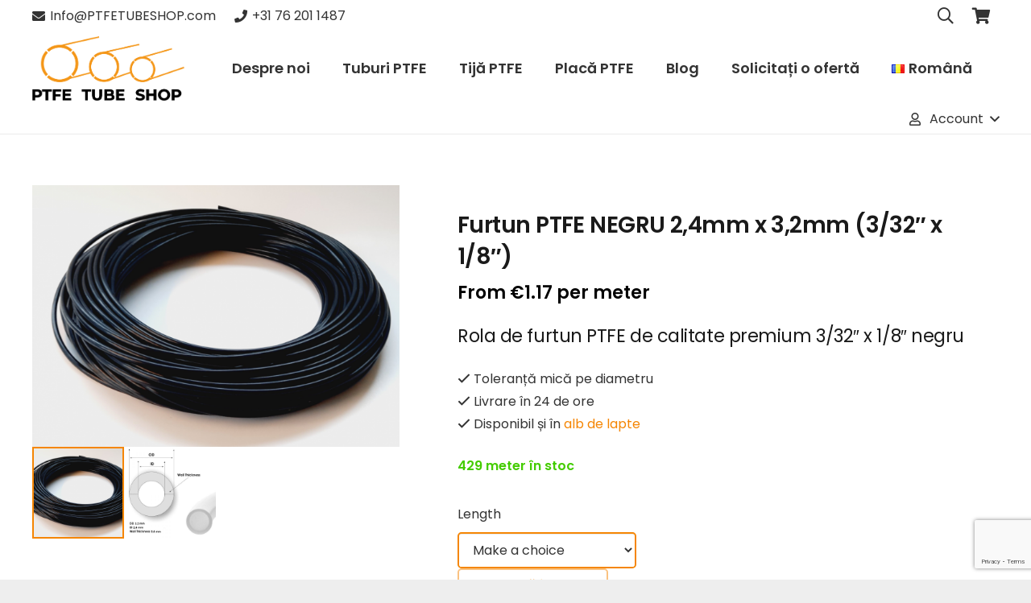

--- FILE ---
content_type: text/html; charset=UTF-8
request_url: https://ptfetubeshop.com/ro/product/furtun-ptfe-negru-24mm-x-32mm-3-32%E2%80%B3-x-1-8%E2%80%B3/
body_size: 39040
content:
<!DOCTYPE HTML><html
lang="ro-RO" prefix="og: https://ogp.me/ns#"><head><meta
charset="UTF-8"> <script type="text/template" id="freeze-table-template"><div class="frzTbl antiscroll-wrap frzTbl--scrolled-to-left-edge"><div class="frzTbl-scroll-overlay antiscroll-inner"><div class="frzTbl-scroll-overlay__inner"></div></div><div class="frzTbl-content-wrapper"><!--sticky outer heading--><div class="frzTbl-fixed-heading-wrapper-outer"><div class="frzTbl-fixed-heading-wrapper"><div class="frzTbl-fixed-heading-wrapper__inner">{{heading}}</div></div></div><!--column shadows--><div class="frzTbl-frozen-columns-wrapper"><!--left--><div class="frzTbl-frozen-columns-wrapper__columns frzTbl-frozen-columns-wrapper__columns--left {{hide-left-column}}"></div><!--right--><div class="frzTbl-frozen-columns-wrapper__columns frzTbl-frozen-columns-wrapper__columns--right {{hide-right-column}}"></div></div><!--table--><div class="frzTbl-table-wrapper"><div class="frzTbl-table-wrapper__inner"><div class="frzTbl-table-placeholder"></div></div></div></div></div></script><script type="text/template" id="tmpl-wcpt-product-form-loading-modal"><div class="wcpt-modal wcpt-product-form-loading-modal"data-wcpt-product-id="{{{ data.product_id }}}"><div class="wcpt-modal-content"><div class="wcpt-close-modal"><!--close'x'icon svg--><span class="wcpt-icon wcpt-icon-x wcpt-close-modal-icon"><svg xmlns="http://www.w3.org/2000/svg"width="24"height="24"viewBox="0 0 24 24"fill="none"stroke="currentColor"stroke-width="2"stroke-linecap="round"stroke-linejoin="round"class="feather feather-x"><line x1="18"y1="6"x2="6"y2="18"></line><line x1="6"y1="6"x2="18"y2="18"></line></svg></span></div><span class="wcpt-product-form-loading-text"><i class="wcpt-ajax-badge"><!--ajax loading icon svg--><svg xmlns="http://www.w3.org/2000/svg"width="24"height="24"viewBox="0 0 24 24"fill="none"stroke="currentColor"stroke-width="2"stroke-linecap="round"stroke-linejoin="round"class="feather feather-loader"color="#384047"><line x1="12"y1="2"x2="12"y2="6"></line><line x1="12"y1="18"x2="12"y2="22"></line><line x1="4.93"y1="4.93"x2="7.76"y2="7.76"></line><line x1="16.24"y1="16.24"x2="19.07"y2="19.07"></line><line x1="2"y1="12"x2="6"y2="12"></line><line x1="18"y1="12"x2="22"y2="12"></line><line x1="4.93"y1="19.07"x2="7.76"y2="16.24"></line><line x1="16.24"y1="7.76"x2="19.07"y2="4.93"></line></svg></i>Încarc&hellip;</span></div></div></script> <script type="text/template" id="tmpl-wcpt-cart-checkbox-trigger"><div
class="wcpt-cart-checkbox-trigger"
data-wcpt-redirect-url=""><style media="screen">@media(min-width:1200px){.wcpt-cart-checkbox-trigger{display:inline-block;}}@media(max-width:1100px){.wcpt-cart-checkbox-trigger{display:inline-block;}}.wcpt-cart-checkbox-trigger{background-color:#4CAF50;border-color:rgba(0,0,0,.1);color:rgba(255,255,255);}</style><span
class="wcpt-icon wcpt-icon-shopping-bag wcpt-cart-checkbox-trigger__shopping-icon "><svg xmlns="http://www.w3.org/2000/svg"width="24"height="24"viewBox="0 0 24 24"fill="none"stroke="currentColor"stroke-width="2"stroke-linecap="round"stroke-linejoin="round"class="feather feather-shopping-bag"><path d="M6 2L3 6v14a2 2 0 0 0 2 2h14a2 2 0 0 0 2-2V6l-3-4z"></path><line x1="3"y1="6"x2="21"y2="6"></line><path d="M16 10a4 4 0 0 1-8 0"></path></svg></span><span class="wcpt-cart-checkbox-trigger__text">Add selected(<span class="wcpt-total-selected"></span>)to cart</span><span class="wcpt-cart-checkbox-trigger__close">✕</span></div></script><link
rel="alternate" href="https://ptfetubeshop.com/product/ptfe-slang-24mm-x-32mm-3-32%e2%80%b3-x-1-8%e2%80%b3-zwart/" hreflang="nl" /><link
rel="alternate" href="https://ptfetubeshop.com/en/product/ptfe-tube-black-24mm-x-32mm-3-32%e2%80%b3-x-1-8%e2%80%b3/" hreflang="en" /><link
rel="alternate" href="https://ptfetubeshop.com/de/product/ptfe-schlauch-schwarz-24mm-x-32mm-3-32%e2%80%b3-x-1-8%e2%80%b3/" hreflang="de" /><link
rel="alternate" href="https://ptfetubeshop.com/it/product/tubo-in-ptfe-nero-24mm-x-32mm-3-32-x-1-8/" hreflang="it" /><link
rel="alternate" href="https://ptfetubeshop.com/fr/product/tuyau-en-ptfe-noir-24mm-x-32mm-3-32-x-1-8/" hreflang="fr" /><link
rel="alternate" href="https://ptfetubeshop.com/es/product/tubo-de-ptfe-negro-24mm-x-32mm-3-32%e2%80%b3-x-1-8%e2%80%b3/" hreflang="es" /><link
rel="alternate" href="https://ptfetubeshop.com/pl/product/przewod-ptfe-czarny-24mm-x-32mm-3-32%e2%80%b3-x-1-8%e2%80%b3/" hreflang="pl" /><link
rel="alternate" href="https://ptfetubeshop.com/pt/product/mangueira-de-ptfe-preto-24mm-x-32mm-3-32%e2%80%b3-x-1-8%e2%80%b3/" hreflang="pt" /><link
rel="alternate" href="https://ptfetubeshop.com/sv/product/ptfe-slang-svart-24mm-x-32mm-3-32%e2%80%b3-x-1-8%e2%80%b3/" hreflang="sv" /><link
rel="alternate" href="https://ptfetubeshop.com/ro/product/furtun-ptfe-negru-24mm-x-32mm-3-32%e2%80%b3-x-1-8%e2%80%b3/" hreflang="ro" /><link
rel="alternate" href="https://ptfetubeshop.com/cs/product/ptfe-hadice-cerna-24mm-x-32mm-3-32%e2%80%b3-x-1-8%e2%80%b3/" hreflang="cs" /> <script data-cfasync="false" data-pagespeed-no-defer>var gtm4wp_datalayer_name="dataLayer";var dataLayer=dataLayer||[];const gtm4wp_use_sku_instead=0;const gtm4wp_currency='EUR';const gtm4wp_product_per_impression=0;const gtm4wp_clear_ecommerce=false;const gtm4wp_datalayer_max_timeout=2000;</script> <title>Furtun PTFE NEGRU 2,4mm x 3,2mm (3/32″ x 1/8″) - PTFE Tube Shop</title><meta
name="description" content="Rola de furtun PTFE de calitate premium 3/32&quot; x 1/8&quot; negru Toleranță mică pe diametru Livrare în 24 de ore Disponibil și în alb de lapte"/><meta
name="robots" content="follow, index, max-snippet:-1, max-video-preview:-1, max-image-preview:large"/><link
rel="canonical" href="https://ptfetubeshop.com/ro/product/furtun-ptfe-negru-24mm-x-32mm-3-32%e2%80%b3-x-1-8%e2%80%b3/" /><meta
property="og:locale" content="ro_RO" /><meta
property="og:type" content="product" /><meta
property="og:title" content="Furtun PTFE NEGRU 2,4mm x 3,2mm (3/32″ x 1/8″) - PTFE Tube Shop" /><meta
property="og:description" content="Rola de furtun PTFE de calitate premium 3/32&quot; x 1/8&quot; negru Toleranță mică pe diametru Livrare în 24 de ore Disponibil și în alb de lapte" /><meta
property="og:url" content="https://ptfetubeshop.com/ro/product/furtun-ptfe-negru-24mm-x-32mm-3-32%e2%80%b3-x-1-8%e2%80%b3/" /><meta
property="og:site_name" content="PTFE Tube Shop" /><meta
property="og:updated_time" content="2026-01-10T08:54:13+01:00" /><meta
property="og:image" content="https://ptfetubeshop.com/wp-content/uploads/2020/02/PTFE-slang-ZWART-24mm-x-32mm.png" /><meta
property="og:image:secure_url" content="https://ptfetubeshop.com/wp-content/uploads/2020/02/PTFE-slang-ZWART-24mm-x-32mm.png" /><meta
property="og:image:width" content="892" /><meta
property="og:image:height" content="636" /><meta
property="og:image:alt" content="Teflon tube ZWART 2,4mm x 3,2mm" /><meta
property="og:image:type" content="image/png" /><meta
property="product:price:amount" content="0.0666" /><meta
property="product:price:currency" content="EUR" /><meta
property="product:availability" content="instock" /><meta
name="twitter:card" content="summary_large_image" /><meta
name="twitter:title" content="Furtun PTFE NEGRU 2,4mm x 3,2mm (3/32″ x 1/8″) - PTFE Tube Shop" /><meta
name="twitter:description" content="Rola de furtun PTFE de calitate premium 3/32&quot; x 1/8&quot; negru Toleranță mică pe diametru Livrare în 24 de ore Disponibil și în alb de lapte" /><meta
name="twitter:image" content="https://ptfetubeshop.com/wp-content/uploads/2020/02/PTFE-slang-ZWART-24mm-x-32mm.png" /><meta
name="twitter:label1" content="Preț" /><meta
name="twitter:data1" content="&euro;0.07" /><meta
name="twitter:label2" content="Disponibilitate" /><meta
name="twitter:data2" content="429 meter în stoc" /> <script type="application/ld+json" class="rank-math-schema">{"@context":"https://schema.org","@graph":[{"@type":"Organization","@id":"https://ptfetubeshop.com/#organization","name":"PTFE Tube Shop","url":"https://ptfetubeshop.com","logo":{"@type":"ImageObject","@id":"https://ptfetubeshop.com/#logo","url":"https://ptfetubeshop.com/wp-content/uploads/2020/10/ptfe-tube-shop-google-logo.png","contentUrl":"https://ptfetubeshop.com/wp-content/uploads/2020/10/ptfe-tube-shop-google-logo.png","caption":"PTFE Tube Shop","inLanguage":"ro-RO","width":"512","height":"512"}},{"@type":"WebSite","@id":"https://ptfetubeshop.com/#website","url":"https://ptfetubeshop.com","name":"PTFE Tube Shop","publisher":{"@id":"https://ptfetubeshop.com/#organization"},"inLanguage":"ro-RO"},{"@type":"ImageObject","@id":"https://ptfetubeshop.com/wp-content/uploads/2020/02/PTFE-slang-ZWART-24mm-x-32mm.png","url":"https://ptfetubeshop.com/wp-content/uploads/2020/02/PTFE-slang-ZWART-24mm-x-32mm.png","width":"892","height":"636","caption":"Teflon tube ZWART 2,4mm x 3,2mm","inLanguage":"ro-RO"},{"@type":"ItemPage","@id":"https://ptfetubeshop.com/ro/product/furtun-ptfe-negru-24mm-x-32mm-3-32%e2%80%b3-x-1-8%e2%80%b3/#webpage","url":"https://ptfetubeshop.com/ro/product/furtun-ptfe-negru-24mm-x-32mm-3-32%e2%80%b3-x-1-8%e2%80%b3/","name":"Furtun PTFE NEGRU 2,4mm x 3,2mm (3/32\u2033 x 1/8\u2033) - PTFE Tube Shop","datePublished":"2020-02-05T16:10:32+01:00","dateModified":"2026-01-10T08:54:13+01:00","isPartOf":{"@id":"https://ptfetubeshop.com/#website"},"primaryImageOfPage":{"@id":"https://ptfetubeshop.com/wp-content/uploads/2020/02/PTFE-slang-ZWART-24mm-x-32mm.png"},"inLanguage":"ro-RO"},{"@type":"Product","name":"Furtun PTFE NEGRU 2,4mm x 3,2mm (3/32\u2033 x 1/8\u2033) - PTFE Tube Shop","description":"Rola de furtun PTFE de calitate premium 3/32\" x 1/8\" negru Toleran\u021b\u0103 mic\u0103 pe diametru Livrare \u00een 24 de ore Disponibil \u0219i \u00een alb de lapte","sku":"PTFE slang 2,4mm x 3,2mm (3/32\u2033 x 1/8\u2033) Zwart","category":"Producten","mainEntityOfPage":{"@id":"https://ptfetubeshop.com/ro/product/furtun-ptfe-negru-24mm-x-32mm-3-32%e2%80%b3-x-1-8%e2%80%b3/#webpage"},"weight":{"@type":"QuantitativeValue","unitCode":"KGM","value":"0.000288"},"height":{"@type":"QuantitativeValue","unitCode":"CMT","value":"25"},"width":{"@type":"QuantitativeValue","unitCode":"CMT","value":"55"},"depth":{"@type":"QuantitativeValue","unitCode":"CMT","value":"55"},"image":[{"@type":"ImageObject","url":"https://ptfetubeshop.com/wp-content/uploads/2020/02/PTFE-slang-ZWART-24mm-x-32mm.png","height":"636","width":"892"},{"@type":"ImageObject","url":"https://ptfetubeshop.com/wp-content/uploads/2020/02/Infographics-24x32-2.jpg","height":"1000","width":"1000"}],"offers":{"@type":"Offer","price":"0.07","priceCurrency":"EUR","priceValidUntil":"2027-12-31","availability":"http://schema.org/InStock","itemCondition":"NewCondition","url":"https://ptfetubeshop.com/ro/product/furtun-ptfe-negru-24mm-x-32mm-3-32%e2%80%b3-x-1-8%e2%80%b3/","seller":{"@type":"Organization","@id":"https://ptfetubeshop.com/","name":"PTFE Tube Shop","url":"https://ptfetubeshop.com","logo":"https://ptfetubeshop.com/wp-content/uploads/2020/10/ptfe-tube-shop-google-logo.png"},"priceSpecification":{"price":"0.0666","priceCurrency":"EUR","valueAddedTaxIncluded":"false"}},"additionalProperty":[{"@type":"PropertyValue","name":"pa_inner","value":"2, 3"},{"@type":"PropertyValue","name":"pa_outer","value":"3, 4"}],"@id":"https://ptfetubeshop.com/ro/product/furtun-ptfe-negru-24mm-x-32mm-3-32%e2%80%b3-x-1-8%e2%80%b3/#richSnippet"}]}</script> <link
rel="alternate" type="application/rss+xml" title="PTFE Tube Shop &raquo; Flux" href="https://ptfetubeshop.com/ro/feed/" /><link
rel="alternate" type="application/rss+xml" title="PTFE Tube Shop &raquo; Flux comentarii" href="https://ptfetubeshop.com/ro/comments/feed/" /><link
rel="alternate" title="oEmbed (JSON)" type="application/json+oembed" href="https://ptfetubeshop.com/wp-json/oembed/1.0/embed?url=https%3A%2F%2Fptfetubeshop.com%2Fro%2Fproduct%2Ffurtun-ptfe-negru-24mm-x-32mm-3-32%25e2%2580%25b3-x-1-8%25e2%2580%25b3%2F&#038;lang=ro" /><link
rel="alternate" title="oEmbed (XML)" type="text/xml+oembed" href="https://ptfetubeshop.com/wp-json/oembed/1.0/embed?url=https%3A%2F%2Fptfetubeshop.com%2Fro%2Fproduct%2Ffurtun-ptfe-negru-24mm-x-32mm-3-32%25e2%2580%25b3-x-1-8%25e2%2580%25b3%2F&#038;format=xml&#038;lang=ro" /><link
rel="canonical" href="https://ptfetubeshop.com/ro/product/furtun-ptfe-negru-24mm-x-32mm-3-32%E2%80%B3-x-1-8%E2%80%B3/" /><meta
name="viewport" content="width=device-width, initial-scale=1"><meta
name="theme-color" content="#f5f5f5"><meta
name="description" content="Rola de furtun PTFE de calitate premium 3/32&quot; x 1/8&quot; negru
Toleranță mică pe diametru
Livrare în 24 de ore
Disponibil și în alb de lapte"><meta
property="og:description" content="Rola de furtun PTFE de calitate premium 3/32&quot; x 1/8&quot; negru
Toleranță mică pe diametru
Livrare în 24 de ore
Disponibil și în alb de lapte"><meta
property="og:title" content="Furtun PTFE NEGRU 2,4mm x 3,2mm (3/32″ x 1/8″) - PTFE Tube Shop"><meta
property="og:url" content="https://ptfetubeshop.com/ro/product/furtun-ptfe-negru-24mm-x-32mm-3-32%E2%80%B3-x-1-8%E2%80%B3"><meta
property="og:locale" content="ro_RO"><meta
property="og:site_name" content="PTFE Tube Shop"><meta
property="og:type" content="product"><meta
property="og:image" content="https://ptfetubeshop.com/wp-content/uploads/2020/02/PTFE-slang-ZWART-24mm-x-32mm.png" itemprop="image"><meta
property="og:locale:alternate" content="nl-NL"><meta
property="og:locale:alternate" content="en-GB"><meta
property="og:locale:alternate" content="de-DE"><meta
property="og:locale:alternate" content="it-IT"><meta
property="og:locale:alternate" content="fr-FR"><meta
property="og:locale:alternate" content="es-ES"><meta
property="og:locale:alternate" content="pl-PL"><meta
property="og:locale:alternate" content="pt-PT"><meta
property="og:locale:alternate" content="sv-SE"><meta
property="og:locale:alternate" content="cs-CZ"><style id='wp-img-auto-sizes-contain-inline-css'>img:is([sizes=auto i],[sizes^="auto," i]){contain-intrinsic-size:3000px 1500px}</style><style id='wp-emoji-styles-inline-css'>img.wp-smiley,img.emoji{display:inline !important;border:none !important;box-shadow:none !important;height:1em !important;width:1em !important;margin:0
0.07em !important;vertical-align:-0.1em !important;background:none !important;padding:0
!important}</style><link
rel='stylesheet' id='wp-block-library-css' href='https://ptfetubeshop.com/wp-includes/css/dist/block-library/style.min.css?ver=6.9' media='all' /><link
rel='stylesheet' id='wc-blocks-style-css' href='https://ptfetubeshop.com/wp-content/plugins/woocommerce/assets/client/blocks/wc-blocks.css?ver=wc-10.4.3' media='all' /><style id='global-styles-inline-css'>:root{--wp--preset--aspect-ratio--square:1;--wp--preset--aspect-ratio--4-3:4/3;--wp--preset--aspect-ratio--3-4:3/4;--wp--preset--aspect-ratio--3-2:3/2;--wp--preset--aspect-ratio--2-3:2/3;--wp--preset--aspect-ratio--16-9:16/9;--wp--preset--aspect-ratio--9-16:9/16;--wp--preset--color--black:#000;--wp--preset--color--cyan-bluish-gray:#abb8c3;--wp--preset--color--white:#fff;--wp--preset--color--pale-pink:#f78da7;--wp--preset--color--vivid-red:#cf2e2e;--wp--preset--color--luminous-vivid-orange:#ff6900;--wp--preset--color--luminous-vivid-amber:#fcb900;--wp--preset--color--light-green-cyan:#7bdcb5;--wp--preset--color--vivid-green-cyan:#00d084;--wp--preset--color--pale-cyan-blue:#8ed1fc;--wp--preset--color--vivid-cyan-blue:#0693e3;--wp--preset--color--vivid-purple:#9b51e0;--wp--preset--gradient--vivid-cyan-blue-to-vivid-purple:linear-gradient(135deg,rgb(6,147,227) 0%,rgb(155,81,224) 100%);--wp--preset--gradient--light-green-cyan-to-vivid-green-cyan:linear-gradient(135deg,rgb(122,220,180) 0%,rgb(0,208,130) 100%);--wp--preset--gradient--luminous-vivid-amber-to-luminous-vivid-orange:linear-gradient(135deg,rgb(252,185,0) 0%,rgb(255,105,0) 100%);--wp--preset--gradient--luminous-vivid-orange-to-vivid-red:linear-gradient(135deg,rgb(255,105,0) 0%,rgb(207,46,46) 100%);--wp--preset--gradient--very-light-gray-to-cyan-bluish-gray:linear-gradient(135deg,rgb(238,238,238) 0%,rgb(169,184,195) 100%);--wp--preset--gradient--cool-to-warm-spectrum:linear-gradient(135deg,rgb(74,234,220) 0%,rgb(151,120,209) 20%,rgb(207,42,186) 40%,rgb(238,44,130) 60%,rgb(251,105,98) 80%,rgb(254,248,76) 100%);--wp--preset--gradient--blush-light-purple:linear-gradient(135deg,rgb(255,206,236) 0%,rgb(152,150,240) 100%);--wp--preset--gradient--blush-bordeaux:linear-gradient(135deg,rgb(254,205,165) 0%,rgb(254,45,45) 50%,rgb(107,0,62) 100%);--wp--preset--gradient--luminous-dusk:linear-gradient(135deg,rgb(255,203,112) 0%,rgb(199,81,192) 50%,rgb(65,88,208) 100%);--wp--preset--gradient--pale-ocean:linear-gradient(135deg,rgb(255,245,203) 0%,rgb(182,227,212) 50%,rgb(51,167,181) 100%);--wp--preset--gradient--electric-grass:linear-gradient(135deg,rgb(202,248,128) 0%,rgb(113,206,126) 100%);--wp--preset--gradient--midnight:linear-gradient(135deg,rgb(2,3,129) 0%,rgb(40,116,252) 100%);--wp--preset--font-size--small:13px;--wp--preset--font-size--medium:20px;--wp--preset--font-size--large:36px;--wp--preset--font-size--x-large:42px;--wp--preset--spacing--20:0.44rem;--wp--preset--spacing--30:0.67rem;--wp--preset--spacing--40:1rem;--wp--preset--spacing--50:1.5rem;--wp--preset--spacing--60:2.25rem;--wp--preset--spacing--70:3.38rem;--wp--preset--spacing--80:5.06rem;--wp--preset--shadow--natural:6px 6px 9px rgba(0, 0, 0, 0.2);--wp--preset--shadow--deep:12px 12px 50px rgba(0, 0, 0, 0.4);--wp--preset--shadow--sharp:6px 6px 0px rgba(0, 0, 0, 0.2);--wp--preset--shadow--outlined:6px 6px 0px -3px rgb(255, 255, 255), 6px 6px rgb(0, 0, 0);--wp--preset--shadow--crisp:6px 6px 0px rgb(0,0,0)}:where(.is-layout-flex){gap:0.5em}:where(.is-layout-grid){gap:0.5em}body .is-layout-flex{display:flex}.is-layout-flex{flex-wrap:wrap;align-items:center}.is-layout-flex>:is(*,div){margin:0}body .is-layout-grid{display:grid}.is-layout-grid>:is(*,div){margin:0}:where(.wp-block-columns.is-layout-flex){gap:2em}:where(.wp-block-columns.is-layout-grid){gap:2em}:where(.wp-block-post-template.is-layout-flex){gap:1.25em}:where(.wp-block-post-template.is-layout-grid){gap:1.25em}.has-black-color{color:var(--wp--preset--color--black) !important}.has-cyan-bluish-gray-color{color:var(--wp--preset--color--cyan-bluish-gray) !important}.has-white-color{color:var(--wp--preset--color--white) !important}.has-pale-pink-color{color:var(--wp--preset--color--pale-pink) !important}.has-vivid-red-color{color:var(--wp--preset--color--vivid-red) !important}.has-luminous-vivid-orange-color{color:var(--wp--preset--color--luminous-vivid-orange) !important}.has-luminous-vivid-amber-color{color:var(--wp--preset--color--luminous-vivid-amber) !important}.has-light-green-cyan-color{color:var(--wp--preset--color--light-green-cyan) !important}.has-vivid-green-cyan-color{color:var(--wp--preset--color--vivid-green-cyan) !important}.has-pale-cyan-blue-color{color:var(--wp--preset--color--pale-cyan-blue) !important}.has-vivid-cyan-blue-color{color:var(--wp--preset--color--vivid-cyan-blue) !important}.has-vivid-purple-color{color:var(--wp--preset--color--vivid-purple) !important}.has-black-background-color{background-color:var(--wp--preset--color--black) !important}.has-cyan-bluish-gray-background-color{background-color:var(--wp--preset--color--cyan-bluish-gray) !important}.has-white-background-color{background-color:var(--wp--preset--color--white) !important}.has-pale-pink-background-color{background-color:var(--wp--preset--color--pale-pink) !important}.has-vivid-red-background-color{background-color:var(--wp--preset--color--vivid-red) !important}.has-luminous-vivid-orange-background-color{background-color:var(--wp--preset--color--luminous-vivid-orange) !important}.has-luminous-vivid-amber-background-color{background-color:var(--wp--preset--color--luminous-vivid-amber) !important}.has-light-green-cyan-background-color{background-color:var(--wp--preset--color--light-green-cyan) !important}.has-vivid-green-cyan-background-color{background-color:var(--wp--preset--color--vivid-green-cyan) !important}.has-pale-cyan-blue-background-color{background-color:var(--wp--preset--color--pale-cyan-blue) !important}.has-vivid-cyan-blue-background-color{background-color:var(--wp--preset--color--vivid-cyan-blue) !important}.has-vivid-purple-background-color{background-color:var(--wp--preset--color--vivid-purple) !important}.has-black-border-color{border-color:var(--wp--preset--color--black) !important}.has-cyan-bluish-gray-border-color{border-color:var(--wp--preset--color--cyan-bluish-gray) !important}.has-white-border-color{border-color:var(--wp--preset--color--white) !important}.has-pale-pink-border-color{border-color:var(--wp--preset--color--pale-pink) !important}.has-vivid-red-border-color{border-color:var(--wp--preset--color--vivid-red) !important}.has-luminous-vivid-orange-border-color{border-color:var(--wp--preset--color--luminous-vivid-orange) !important}.has-luminous-vivid-amber-border-color{border-color:var(--wp--preset--color--luminous-vivid-amber) !important}.has-light-green-cyan-border-color{border-color:var(--wp--preset--color--light-green-cyan) !important}.has-vivid-green-cyan-border-color{border-color:var(--wp--preset--color--vivid-green-cyan) !important}.has-pale-cyan-blue-border-color{border-color:var(--wp--preset--color--pale-cyan-blue) !important}.has-vivid-cyan-blue-border-color{border-color:var(--wp--preset--color--vivid-cyan-blue) !important}.has-vivid-purple-border-color{border-color:var(--wp--preset--color--vivid-purple) !important}.has-vivid-cyan-blue-to-vivid-purple-gradient-background{background:var(--wp--preset--gradient--vivid-cyan-blue-to-vivid-purple) !important}.has-light-green-cyan-to-vivid-green-cyan-gradient-background{background:var(--wp--preset--gradient--light-green-cyan-to-vivid-green-cyan) !important}.has-luminous-vivid-amber-to-luminous-vivid-orange-gradient-background{background:var(--wp--preset--gradient--luminous-vivid-amber-to-luminous-vivid-orange) !important}.has-luminous-vivid-orange-to-vivid-red-gradient-background{background:var(--wp--preset--gradient--luminous-vivid-orange-to-vivid-red) !important}.has-very-light-gray-to-cyan-bluish-gray-gradient-background{background:var(--wp--preset--gradient--very-light-gray-to-cyan-bluish-gray) !important}.has-cool-to-warm-spectrum-gradient-background{background:var(--wp--preset--gradient--cool-to-warm-spectrum) !important}.has-blush-light-purple-gradient-background{background:var(--wp--preset--gradient--blush-light-purple) !important}.has-blush-bordeaux-gradient-background{background:var(--wp--preset--gradient--blush-bordeaux) !important}.has-luminous-dusk-gradient-background{background:var(--wp--preset--gradient--luminous-dusk) !important}.has-pale-ocean-gradient-background{background:var(--wp--preset--gradient--pale-ocean) !important}.has-electric-grass-gradient-background{background:var(--wp--preset--gradient--electric-grass) !important}.has-midnight-gradient-background{background:var(--wp--preset--gradient--midnight) !important}.has-small-font-size{font-size:var(--wp--preset--font-size--small) !important}.has-medium-font-size{font-size:var(--wp--preset--font-size--medium) !important}.has-large-font-size{font-size:var(--wp--preset--font-size--large) !important}.has-x-large-font-size{font-size:var(--wp--preset--font-size--x-large) !important}</style><style id='classic-theme-styles-inline-css'>
/*! This file is auto-generated */
.wp-block-button__link{color:#fff;background-color:#32373c;border-radius:9999px;box-shadow:none;text-decoration:none;padding:calc(.667em + 2px) calc(1.333em+2px);font-size:1.125em}.wp-block-file__button{background:#32373c;color:#fff;text-decoration:none}</style><link
rel='stylesheet' id='cr-frontend-css-css' href='https://ptfetubeshop.com/wp-content/cache/wp-super-minify/css/7e7bd1d84bc33e041089299c7e29f8de.css?ver=5.96.0' media='all' /><link
rel='stylesheet' id='antiscroll-css' href='https://ptfetubeshop.com/wp-content/plugins/wc-product-table-pro/assets/antiscroll/css.min.css?ver=4.7.0' media='all' /><link
rel='stylesheet' id='freeze_table-css' href='https://ptfetubeshop.com/wp-content/plugins/wc-product-table-pro/assets/freeze_table_v2/css.min.css?ver=4.7.0' media='all' /><link
rel='stylesheet' id='wc-photoswipe-css' href='https://ptfetubeshop.com/wp-content/plugins/woocommerce/assets/css/photoswipe/photoswipe.min.css?ver=4.7.0' media='all' /><link
rel='stylesheet' id='wc-photoswipe-default-skin-css' href='https://ptfetubeshop.com/wp-content/plugins/woocommerce/assets/css/photoswipe/default-skin/default-skin.min.css?ver=4.7.0' media='all' /><link
rel='stylesheet' id='multirange-css' href='https://ptfetubeshop.com/wp-content/plugins/wc-product-table-pro/assets/multirange/css.min.css?ver=4.7.0' media='all' /><link
rel='stylesheet' id='wcpt-css' href='https://ptfetubeshop.com/wp-content/plugins/wc-product-table-pro/assets/css.min.css?ver=4.7.0' media='all' /><style id='wcpt-inline-css'>.mejs-button>button{background:transparent url(https://ptfetubeshop.com/wp-includes/js/mediaelement/mejs-controls.svg) !important}.mejs-mute>button{background-position:-60px 0 !important}.mejs-unmute>button{background-position:-40px 0 !important}.mejs-pause>button{background-position:-20px 0 !important}</style><link
rel='stylesheet' id='mediaelement-css' href='https://ptfetubeshop.com/wp-includes/js/mediaelement/mediaelementplayer-legacy.min.css?ver=4.2.17' media='all' /><link
rel='stylesheet' id='wp-mediaelement-css' href='https://ptfetubeshop.com/wp-includes/js/mediaelement/wp-mediaelement.min.css?ver=6.9' media='all' /><link
rel='stylesheet' id='parcelpro-css' href='https://ptfetubeshop.com/wp-content/cache/wp-super-minify/css/8888af28be5c28c49db11e5081a8cb4b.css?ver=1.9.0' media='all' /><link
rel='stylesheet' id='wad-css' href='https://ptfetubeshop.com/wp-content/cache/wp-super-minify/css/88416d703b1060979ca2f666990d2beb.css?ver=0.1' media='all' /><link
rel='stylesheet' id='o-tooltip-css' href='https://ptfetubeshop.com/wp-content/plugins/woocommerce-all-discounts/public/css/tooltip.min.css?ver=0.1' media='all' /><link
rel='stylesheet' id='photoswipe-css' href='https://ptfetubeshop.com/wp-content/plugins/woocommerce/assets/css/photoswipe/photoswipe.min.css?ver=10.4.3' media='all' /><link
rel='stylesheet' id='photoswipe-default-skin-css' href='https://ptfetubeshop.com/wp-content/plugins/woocommerce/assets/css/photoswipe/default-skin/default-skin.min.css?ver=10.4.3' media='all' /><style id='woocommerce-inline-inline-css'>.woocommerce form .form-row
.required{visibility:visible}</style><link
rel='stylesheet' id='wppopups-base-css' href='https://ptfetubeshop.com/wp-content/cache/wp-super-minify/css/bb40eafd4014f41d64035b2592160ead.css?ver=2.2.0.3' media='all' /><link
rel='stylesheet' id='wpforms-classic-full-css' href='https://ptfetubeshop.com/wp-content/plugins/wpforms/assets/css/frontend/classic/wpforms-full.min.css?ver=1.9.8.7' media='all' /><link
rel='stylesheet' id='parent-style-css' href='https://ptfetubeshop.com/wp-content/cache/wp-super-minify/css/c92a7038c2b67b272c9ceb1fef05251b.css?ver=6.9' media='all' /><link
rel='stylesheet' id='woocommerce-product-tabs-pro-fontawesome-css' href='https://ptfetubeshop.com/wp-content/plugins/woocommerce-product-tabs-pro/assets/css/font-awesome/all.min.css?ver=2.1.5' media='all' /><link
rel='stylesheet' id='woocommerce-product-tabs-pro-tab-css' href='https://ptfetubeshop.com/wp-content/cache/wp-super-minify/css/701049c035da7e11ba32848db2f5d1ad.css?ver=2.1.5' media='all' /><style id='woocommerce-product-tabs-pro-tab-inline-css'>@media screen and ( max-width: px ){
/*!***********************************************************************************************************************************************************************************************************************************************!*\
  !*** css ./node_modules/css-loader/dist/cjs.js??ruleSet[1].rules[4].use[1]!./node_modules/postcss-loader/dist/cjs.js??ruleSet[1].rules[4].use[2]!./node_modules/sass-loader/dist/cjs.js??ruleSet[1].rules[4].use[3]!./assets/scss/title.scss ***!
  \***********************************************************************************************************************************************************************************************************************************************/
#tab-additional_information > h2:first-child, #tab-additional_information .woocommerce-Reviews-title, #tab-additional_information h3.fusion-woocommerce-tab-title, #tab-description > h2:first-child, #tab-description .woocommerce-Reviews-title, #tab-description h3.fusion-woocommerce-tab-title, #tab-reviews > h2:first-child, #tab-reviews .woocommerce-Reviews-title, #tab-reviews h3.fusion-woocommerce-tab-title{display:none !important}.theme-Avada #tab-reviews #comments>h3{display:none}}</style><link
rel='stylesheet' id='mollie-applepaydirect-css' href='https://ptfetubeshop.com/wp-content/plugins/mollie-payments-for-woocommerce/public/css/mollie-applepaydirect.min.css?ver=1765826778' media='screen' /><link
rel='stylesheet' id='us-theme-css' href='https://ptfetubeshop.com/wp-content/cache/wp-super-minify/css/9b5eb50e86eda23b1047c03667c67f88.css?ver=1b96e604' media='all' /><link
rel='stylesheet' id='theme-style-css' href='https://ptfetubeshop.com/wp-content/cache/wp-super-minify/css/f4fad0cd17605e716f08dc9e6c31dc96.css?ver=8.42' media='all' /> <script type="text/template" id="tmpl-variation-template"><div class="woocommerce-variation-description">{{{data.variation.variation_description}}}</div><div class="woocommerce-variation-price">{{{data.variation.price_html}}}</div><div class="woocommerce-variation-availability">{{{data.variation.availability_html}}}</div></script> <script type="text/template" id="tmpl-unavailable-variation-template"><p role="alert">Regret,acest produs nu este disponibil.Te rog alege altceva.</p></script> <script>if(typeof wcpt_persist_params==='undefined'){var wcpt_persist_params=[];}
wcpt_persist_params.push('hide_form');</script> <script>if(typeof wcpt_persist_params==='undefined'){var wcpt_persist_params=[];}wcpt_persist_params=wcpt_persist_params.concat(["min_price","max_price","rating_filter","filter_inner","filter_outer"]);</script> <script src="https://ptfetubeshop.com/wp-includes/js/jquery/jquery.min.js?ver=3.7.1" id="jquery-core-js"></script> <script id="jquery-js-after">function optimocha_getCookie(name){var v=document.cookie.match("(^|;) ?"+name+"=([^;]*)(;|$)");return v?v[2]:null;}
function optimocha_check_wc_cart_script(){var cart_src="https://ptfetubeshop.com/wp-content/plugins/woo-poly-integration/public/js/Cart.min.js";var script_id="optimocha_loaded_wc_cart_fragments";if(document.getElementById(script_id)!==null){return false;}
if(optimocha_getCookie("woocommerce_cart_hash")){var script=document.createElement("script");script.id=script_id;script.src=cart_src;script.async=true;document.head.appendChild(script);}}
optimocha_check_wc_cart_script();document.addEventListener("click",function(){setTimeout(optimocha_check_wc_cart_script,1000);});</script> <script src="https://ptfetubeshop.com/wp-includes/js/underscore.min.js?ver=1.13.7" id="underscore-js"></script> <script id="wp-util-js-extra">var _wpUtilSettings={"ajax":{"url":"/wp-admin/admin-ajax.php"}};</script> <script src="https://ptfetubeshop.com/wp-includes/js/wp-util.min.js?ver=6.9" id="wp-util-js"></script> <script id="wc-add-to-cart-js-extra">var wc_add_to_cart_params={"ajax_url":"/wp-admin/admin-ajax.php","wc_ajax_url":"/ro/?wc-ajax=%%endpoint%%","i18n_view_cart":"Vezi co\u0219ul","cart_url":"https://ptfetubeshop.com/ro/cos-2/","is_cart":"","cart_redirect_after_add":"no"};</script> <script src="https://ptfetubeshop.com/wp-content/plugins/woocommerce/assets/js/frontend/add-to-cart.min.js?ver=10.4.3" id="wc-add-to-cart-js" defer data-wp-strategy="defer"></script> <script id="wc-add-to-cart-variation-js-extra">var wc_add_to_cart_variation_params={"wc_ajax_url":"/ro/?wc-ajax=%%endpoint%%","i18n_no_matching_variations_text":"Regret, nu s-a potrivit niciun produs cu selec\u021bia ta. Te rog alege o alt\u0103 combina\u021bie.","i18n_make_a_selection_text":"Te rog selecteaz\u0103 c\u00e2teva op\u021biuni pentru produs \u00eenainte de a-l ad\u0103uga \u00een co\u0219ul t\u0103u.","i18n_unavailable_text":"Regret, acest produs nu este disponibil. Te rog alege altceva.","i18n_reset_alert_text":"Selec\u021bia ta a fost resetat\u0103. Te rog s\u0103 selectezi c\u00e2teva op\u021biuni pentru produse \u00eenainte de a ad\u0103uga acest produs \u00een co\u0219."};</script> <script src="https://ptfetubeshop.com/wp-content/plugins/woocommerce/assets/js/frontend/add-to-cart-variation.min.js?ver=10.4.3" id="wc-add-to-cart-variation-js" defer data-wp-strategy="defer"></script> <script src="https://ptfetubeshop.com/wp-content/cache/wp-super-minify/js/9bfeb40026fa736dcfd15082a2ab2166.js?ver=1.9.0" id="parcelpro-js"></script> <script src="https://ptfetubeshop.com/wp-content/cache/wp-super-minify/js/61c5227445fdd9578db654e05eb6a5d6.js?ver=0.1" id="wad-js"></script> <script src="https://ptfetubeshop.com/wp-content/plugins/woocommerce-all-discounts/public/js/tooltip.min.js?ver=0.1" id="o-tooltip-js"></script> <script src="https://ptfetubeshop.com/wp-content/plugins/woocommerce/assets/js/zoom/jquery.zoom.min.js?ver=1.7.21-wc.10.4.3" id="wc-zoom-js" defer data-wp-strategy="defer"></script> <script src="https://ptfetubeshop.com/wp-content/plugins/woocommerce/assets/js/flexslider/jquery.flexslider.min.js?ver=2.7.2-wc.10.4.3" id="wc-flexslider-js" defer data-wp-strategy="defer"></script> <script id="wc-single-product-js-extra">var wc_single_product_params={"i18n_required_rating_text":"Te rog selecteaz\u0103 o evaluare","i18n_rating_options":["Una din 5 stele","2 din 5 stele","3 din 5 stele","4 din 5 stele","5 din 5 stele"],"i18n_product_gallery_trigger_text":"Vezi galeria cu imagini pe ecran \u00eentreg","review_rating_required":"yes","flexslider":{"rtl":false,"animation":"slide","smoothHeight":true,"directionNav":false,"controlNav":"thumbnails","slideshow":false,"animationSpeed":500,"animationLoop":false,"allowOneSlide":false},"zoom_enabled":"1","zoom_options":[],"photoswipe_enabled":"1","photoswipe_options":{"shareEl":false,"closeOnScroll":false,"history":false,"hideAnimationDuration":0,"showAnimationDuration":0},"flexslider_enabled":"1"};</script> <script src="https://ptfetubeshop.com/wp-content/plugins/woocommerce/assets/js/frontend/single-product.min.js?ver=10.4.3" id="wc-single-product-js" defer data-wp-strategy="defer"></script> <script src="https://ptfetubeshop.com/wp-content/plugins/woocommerce/assets/js/jquery-blockui/jquery.blockUI.min.js?ver=2.7.0-wc.10.4.3" id="wc-jquery-blockui-js" defer data-wp-strategy="defer"></script> <script src="https://ptfetubeshop.com/wp-content/plugins/woocommerce/assets/js/js-cookie/js.cookie.min.js?ver=2.1.4-wc.10.4.3" id="wc-js-cookie-js" defer data-wp-strategy="defer"></script> <script id="woocommerce-js-extra">var woocommerce_params={"ajax_url":"/wp-admin/admin-ajax.php","wc_ajax_url":"/ro/?wc-ajax=%%endpoint%%","i18n_password_show":"Arat\u0103 parola","i18n_password_hide":"Ascunde parola"};</script> <script src="https://ptfetubeshop.com/wp-content/plugins/woocommerce/assets/js/frontend/woocommerce.min.js?ver=10.4.3" id="woocommerce-js" defer data-wp-strategy="defer"></script> <script src="https://ptfetubeshop.com/wp-content/plugins/woocommerce/assets/js/jquery-cookie/jquery.cookie.min.js?ver=1.4.1-wc.10.4.3" id="wc-jquery-cookie-js" defer data-wp-strategy="defer"></script> <script></script><link
rel="https://api.w.org/" href="https://ptfetubeshop.com/wp-json/" /><link
rel="alternate" title="JSON" type="application/json" href="https://ptfetubeshop.com/wp-json/wp/v2/product/23513" /><link
rel="EditURI" type="application/rsd+xml" title="RSD" href="https://ptfetubeshop.com/xmlrpc.php?rsd" /><meta
name="generator" content="WordPress 6.9" /><link
rel='shortlink' href='https://ptfetubeshop.com/?p=23513' /> <script data-cfasync="false" data-pagespeed-no-defer>var dataLayer_content={"pagePostType":"product","pagePostType2":"single-product","pagePostAuthor":"jeroen","customerTotalOrders":0,"customerTotalOrderValue":0,"customerFirstName":"","customerLastName":"","customerBillingFirstName":"","customerBillingLastName":"","customerBillingCompany":"","customerBillingAddress1":"","customerBillingAddress2":"","customerBillingCity":"","customerBillingState":"","customerBillingPostcode":"","customerBillingCountry":"","customerBillingEmail":"","customerBillingEmailHash":"","customerBillingPhone":"","customerShippingFirstName":"","customerShippingLastName":"","customerShippingCompany":"","customerShippingAddress1":"","customerShippingAddress2":"","customerShippingCity":"","customerShippingState":"","customerShippingPostcode":"","customerShippingCountry":"","cartContent":{"totals":{"applied_coupons":[],"discount_total":0,"subtotal":0,"total":0},"items":[]},"productRatingCounts":[],"productAverageRating":0,"productReviewCount":0,"productType":"simple","productIsVariable":0};dataLayer.push(dataLayer_content);</script> <script data-cfasync="false" data-pagespeed-no-defer>if(typeof gtag=="undefined"){function gtag(){dataLayer.push(arguments);}}
gtag("consent","default",{"analytics_storage":"denied","ad_storage":"denied","ad_user_data":"denied","ad_personalization":"denied","functionality_storage":"granted","security_storage":"granted","personalization_storage":"denied",});</script> <script data-cfasync="false" data-pagespeed-no-defer>(function(w,d,s,l,i){w[l]=w[l]||[];w[l].push({'gtm.start':new Date().getTime(),event:'gtm.js'});var f=d.getElementsByTagName(s)[0],j=d.createElement(s),dl=l!='dataLayer'?'&l='+l:'';j.async=true;j.src='//www.googletagmanager.com/gtm.js?id='+i+dl;f.parentNode.insertBefore(j,f);})(window,document,'script','dataLayer','GTM-NL72C3S');</script> <script id="us_add_no_touch">if(!/Android|webOS|iPhone|iPad|iPod|BlackBerry|IEMobile|Opera Mini/i.test(navigator.userAgent)){document.documentElement.classList.add("no-touch");}</script> <script id="us_color_scheme_switch_class">if(document.cookie.includes("us_color_scheme_switch_is_on=true")){document.documentElement.classList.add("us-color-scheme-on");}</script> <noscript><style>.woocommerce-product-gallery{opacity:1 !important}</style></noscript><meta
name="generator" content="Powered by WPBakery Page Builder - drag and drop page builder for WordPress."/><link
rel="icon" href="https://ptfetubeshop.com/wp-content/uploads/2020/01/cropped-PTFE-tube-shop-Falcon-2-32x32.png" sizes="32x32" /><link
rel="icon" href="https://ptfetubeshop.com/wp-content/uploads/2020/01/cropped-PTFE-tube-shop-Falcon-2-192x192.png" sizes="192x192" /><link
rel="apple-touch-icon" href="https://ptfetubeshop.com/wp-content/uploads/2020/01/cropped-PTFE-tube-shop-Falcon-2-180x180.png" /><meta
name="msapplication-TileImage" content="https://ptfetubeshop.com/wp-content/uploads/2020/01/cropped-PTFE-tube-shop-Falcon-2-270x270.png" /><link
rel="preload" href="/wp-includes/css/dist/block-library/style.min.css?ver=6.9" as="style"><link
rel="preload" href="/wp-content/cache/wp-super-minify/css/7e7bd1d84bc33e041089299c7e29f8de.css?ver=5.96.0" as="style"><link
rel="preload" href="/wp-content/plugins/wc-product-table-pro/assets/antiscroll/css.min.css?ver=4.7.0" as="style"><link
rel="preload" href="/wp-content/plugins/wc-product-table-pro/assets/freeze_table_v2/css.min.css?ver=4.7.0" as="style"><link
rel="preload" href="/wp-content/plugins/woocommerce/assets/css/photoswipe/photoswipe.min.css?ver=4.7.0" as="style"><link
rel="preload" href="/wp-content/plugins/woocommerce/assets/css/photoswipe/default-skin/default-skin.min.css?ver=4.7.0" as="style"><link
rel="preload" href="/wp-content/plugins/wc-product-table-pro/assets/multirange/css.min.css?ver=4.7.0" as="style"><link
rel="preload" href="/wp-content/plugins/wc-product-table-pro/assets/css.min.css?ver=4.7.0" as="style"><link
rel="preload" href="/wp-includes/js/mediaelement/mediaelementplayer-legacy.min.css?ver=4.2.17" as="style"><link
rel="preload" href="/wp-includes/js/mediaelement/wp-mediaelement.min.css?ver=6.9" as="style"><link
rel="preload" href="/wp-content/cache/wp-super-minify/css/8888af28be5c28c49db11e5081a8cb4b.css?ver=1.9.0" as="style"><link
rel="preload" href="/wp-content/cache/wp-super-minify/css/88416d703b1060979ca2f666990d2beb.css?ver=0.1" as="style"><link
rel="preload" href="/wp-content/plugins/woocommerce-all-discounts/public/css/tooltip.min.css?ver=0.1" as="style"><link
rel="preload" href="/wp-content/plugins/woocommerce/assets/css/photoswipe/photoswipe.min.css?ver=10.4.3" as="style"><link
rel="preload" href="/wp-content/plugins/woocommerce/assets/css/photoswipe/default-skin/default-skin.min.css?ver=10.4.3" as="style"><link
rel="preload" href="/wp-content/cache/wp-super-minify/css/bb40eafd4014f41d64035b2592160ead.css?ver=2.2.0.3" as="style"><link
rel="preload" href="/wp-content/plugins/wpforms/assets/css/frontend/classic/wpforms-full.min.css?ver=1.9.8.7" as="style"><link
rel="preload" href="/wp-content/cache/wp-super-minify/css/c92a7038c2b67b272c9ceb1fef05251b.css?ver=6.9" as="style"><link
rel="preload" href="/wp-content/plugins/woocommerce-product-tabs-pro/assets/css/font-awesome/all.min.css?ver=2.1.5" as="style"><noscript><style>.wpb_animate_when_almost_visible{opacity:1}</style></noscript><style id="us-icon-fonts">@font-face{font-display:swap;font-style:normal;font-family:"fontawesome";font-weight:900;src:url("https://ptfetubeshop.com/wp-content/themes/Impreza/fonts/fa-solid-900.woff2?ver=8.42") format("woff2")}.fas{font-family:"fontawesome";font-weight:900}@font-face{font-display:swap;font-style:normal;font-family:"fontawesome";font-weight:400;src:url("https://ptfetubeshop.com/wp-content/themes/Impreza/fonts/fa-regular-400.woff2?ver=8.42") format("woff2")}.far{font-family:"fontawesome";font-weight:400}@font-face{font-display:swap;font-style:normal;font-family:"fontawesome";font-weight:300;src:url("https://ptfetubeshop.com/wp-content/themes/Impreza/fonts/fa-light-300.woff2?ver=8.42") format("woff2")}.fal{font-family:"fontawesome";font-weight:300}@font-face{font-display:swap;font-style:normal;font-family:"Font Awesome 5 Duotone";font-weight:900;src:url("https://ptfetubeshop.com/wp-content/themes/Impreza/fonts/fa-duotone-900.woff2?ver=8.42") format("woff2")}.fad{font-family:"Font Awesome 5 Duotone";font-weight:900}.fad{position:relative}.fad:before{position:absolute}.fad:after{opacity:0.4}@font-face{font-display:swap;font-style:normal;font-family:"Font Awesome 5 Brands";font-weight:400;src:url("https://ptfetubeshop.com/wp-content/themes/Impreza/fonts/fa-brands-400.woff2?ver=8.42") format("woff2")}.fab{font-family:"Font Awesome 5 Brands";font-weight:400}@font-face{font-display:block;font-style:normal;font-family:"Material Icons";font-weight:400;src:url("https://ptfetubeshop.com/wp-content/themes/Impreza/fonts/material-icons.woff2?ver=8.42") format("woff2")}.material-icons{font-family:"Material Icons";font-weight:400}</style><style id="us-current-header-css">.l-subheader.at_top,.l-subheader.at_top .w-dropdown-list,.l-subheader.at_top .type_mobile .w-nav-list.level_1{background:var(--color-header-top-bg);color:var(--color-header-top-text)}.no-touch .l-subheader.at_top a:hover,.no-touch .l-header.bg_transparent .l-subheader.at_top .w-dropdown.opened a:hover{color:var(--color-header-top-text-hover)}.l-header.bg_transparent:not(.sticky) .l-subheader.at_top{background:var(--color-header-top-transparent-bg);color:var(--color-header-top-transparent-text)}.no-touch .l-header.bg_transparent:not(.sticky) .at_top .w-cart-link:hover,.no-touch .l-header.bg_transparent:not(.sticky) .at_top .w-text a:hover,.no-touch .l-header.bg_transparent:not(.sticky) .at_top .w-html a:hover,.no-touch .l-header.bg_transparent:not(.sticky) .at_top .w-nav>a:hover,.no-touch .l-header.bg_transparent:not(.sticky) .at_top .w-menu a:hover,.no-touch .l-header.bg_transparent:not(.sticky) .at_top .w-search>a:hover,.no-touch .l-header.bg_transparent:not(.sticky) .at_top .w-socials.shape_none.color_text a:hover,.no-touch .l-header.bg_transparent:not(.sticky) .at_top .w-socials.shape_none.color_link a:hover,.no-touch .l-header.bg_transparent:not(.sticky) .at_top .w-dropdown a:hover,.no-touch .l-header.bg_transparent:not(.sticky) .at_top .type_desktop .menu-item.level_1.opened>a,.no-touch .l-header.bg_transparent:not(.sticky) .at_top .type_desktop .menu-item.level_1:hover>a{color:var(--color-header-transparent-text-hover)}.l-subheader.at_middle,.l-subheader.at_middle .w-dropdown-list,.l-subheader.at_middle .type_mobile .w-nav-list.level_1{background:var(--color-header-middle-bg);color:var(--color-header-middle-text)}.no-touch .l-subheader.at_middle a:hover,.no-touch .l-header.bg_transparent .l-subheader.at_middle .w-dropdown.opened a:hover{color:var(--color-header-middle-text-hover)}.l-header.bg_transparent:not(.sticky) .l-subheader.at_middle{background:var(--color-header-transparent-bg);color:var(--color-header-transparent-text)}.no-touch .l-header.bg_transparent:not(.sticky) .at_middle .w-cart-link:hover,.no-touch .l-header.bg_transparent:not(.sticky) .at_middle .w-text a:hover,.no-touch .l-header.bg_transparent:not(.sticky) .at_middle .w-html a:hover,.no-touch .l-header.bg_transparent:not(.sticky) .at_middle .w-nav>a:hover,.no-touch .l-header.bg_transparent:not(.sticky) .at_middle .w-menu a:hover,.no-touch .l-header.bg_transparent:not(.sticky) .at_middle .w-search>a:hover,.no-touch .l-header.bg_transparent:not(.sticky) .at_middle .w-socials.shape_none.color_text a:hover,.no-touch .l-header.bg_transparent:not(.sticky) .at_middle .w-socials.shape_none.color_link a:hover,.no-touch .l-header.bg_transparent:not(.sticky) .at_middle .w-dropdown a:hover,.no-touch .l-header.bg_transparent:not(.sticky) .at_middle .type_desktop .menu-item.level_1.opened>a,.no-touch .l-header.bg_transparent:not(.sticky) .at_middle .type_desktop .menu-item.level_1:hover>a{color:var(--color-header-transparent-text-hover)}.l-subheader.at_bottom,.l-subheader.at_bottom .w-dropdown-list,.l-subheader.at_bottom .type_mobile .w-nav-list.level_1{background:#fff;color:#333}.no-touch .l-subheader.at_bottom a:hover,.no-touch .l-header.bg_transparent .l-subheader.at_bottom .w-dropdown.opened a:hover{color:#F58604}.l-header.bg_transparent:not(.sticky) .l-subheader.at_bottom{background:var(--color-header-transparent-bg);color:var(--color-header-transparent-text)}.no-touch .l-header.bg_transparent:not(.sticky) .at_bottom .w-cart-link:hover,.no-touch .l-header.bg_transparent:not(.sticky) .at_bottom .w-text a:hover,.no-touch .l-header.bg_transparent:not(.sticky) .at_bottom .w-html a:hover,.no-touch .l-header.bg_transparent:not(.sticky) .at_bottom .w-nav>a:hover,.no-touch .l-header.bg_transparent:not(.sticky) .at_bottom .w-menu a:hover,.no-touch .l-header.bg_transparent:not(.sticky) .at_bottom .w-search>a:hover,.no-touch .l-header.bg_transparent:not(.sticky) .at_bottom .w-socials.shape_none.color_text a:hover,.no-touch .l-header.bg_transparent:not(.sticky) .at_bottom .w-socials.shape_none.color_link a:hover,.no-touch .l-header.bg_transparent:not(.sticky) .at_bottom .w-dropdown a:hover,.no-touch .l-header.bg_transparent:not(.sticky) .at_bottom .type_desktop .menu-item.level_1.opened>a,.no-touch .l-header.bg_transparent:not(.sticky) .at_bottom .type_desktop .menu-item.level_1:hover>a{color:var(--color-header-transparent-text-hover)}.header_ver .l-header{background:var(--color-header-middle-bg);color:var(--color-header-middle-text)}@media (min-width:903px){.hidden_for_default{display:none!important}.l-header{position:relative;z-index:111}.l-subheader{margin:0
auto}.l-subheader.width_full{padding-left:1.5rem;padding-right:1.5rem}.l-subheader-h{display:flex;align-items:center;position:relative;margin:0
auto;max-width:var(--site-content-width,1200px);height:inherit}.w-header-show{display:none}.l-header.pos_fixed{position:fixed;left:var(--site-outline-width,0);right:var(--site-outline-width,0)}.l-header.pos_fixed:not(.notransition) .l-subheader{transition-property:transform,background,box-shadow,line-height,height,visibility;transition-duration:.3s;transition-timing-function:cubic-bezier(.78,.13,.15,.86)}.headerinpos_bottom.sticky_first_section .l-header.pos_fixed{position:fixed!important}.header_hor .l-header.sticky_auto_hide{transition:margin .3s cubic-bezier(.78,.13,.15,.86) .1s}.header_hor .l-header.sticky_auto_hide.down{margin-top:calc(-1.1 * var(--header-sticky-height,0px) )}.l-header.bg_transparent:not(.sticky) .l-subheader{box-shadow:none!important;background:none}.l-header.bg_transparent~.l-main .l-section.width_full.height_auto:first-of-type>.l-section-h{padding-top:0!important;padding-bottom:0!important}.l-header.pos_static.bg_transparent{position:absolute;left:var(--site-outline-width,0);right:var(--site-outline-width,0)}.l-subheader.width_full .l-subheader-h{max-width:none!important}.l-header.shadow_thin .l-subheader.at_middle,.l-header.shadow_thin .l-subheader.at_bottom{box-shadow:0 1px 0 rgba(0,0,0,0.08)}.l-header.shadow_wide .l-subheader.at_middle,.l-header.shadow_wide .l-subheader.at_bottom{box-shadow:0 3px 5px -1px rgba(0,0,0,0.1),0 2px 1px -1px rgba(0,0,0,0.05)}.header_hor .l-subheader-cell>.w-cart{margin-left:0;margin-right:0}:root{--header-height:166px;--header-sticky-height:160px}.l-header:before{content:'166'}.l-header.sticky:before{content:'160'}.l-subheader.at_top{line-height:40px;height:40px;overflow:visible;visibility:visible}.l-header.sticky .l-subheader.at_top{line-height:40px;height:40px;overflow:visible;visibility:visible}.l-subheader.at_middle{line-height:90px;height:90px;overflow:visible;visibility:visible}.l-header.sticky .l-subheader.at_middle{line-height:80px;height:80px;overflow:visible;visibility:visible}.l-subheader.at_bottom{line-height:36px;height:36px;overflow:visible;visibility:visible}.l-header.sticky .l-subheader.at_bottom{line-height:40px;height:40px;overflow:visible;visibility:visible}.headerinpos_above .l-header.pos_fixed{overflow:hidden;transition:transform 0.3s;transform:translate3d(0,-100%,0)}.headerinpos_above .l-header.pos_fixed.sticky{overflow:visible;transform:none}.headerinpos_above .l-header.pos_fixed~.l-section>.l-section-h,.headerinpos_above .l-header.pos_fixed~.l-main .l-section:first-of-type>.l-section-h{padding-top:0!important}.headerinpos_below .l-header.pos_fixed:not(.sticky){position:absolute;top:100%}.headerinpos_below .l-header.pos_fixed~.l-main>.l-section:first-of-type>.l-section-h{padding-top:0!important}.headerinpos_below .l-header.pos_fixed~.l-main .l-section.full_height:nth-of-type(2){min-height:100vh}.headerinpos_below .l-header.pos_fixed~.l-main>.l-section:nth-of-type(2)>.l-section-h{padding-top:var(--header-height)}.headerinpos_bottom .l-header.pos_fixed:not(.sticky){position:absolute;top:100vh}.headerinpos_bottom .l-header.pos_fixed~.l-main>.l-section:first-of-type>.l-section-h{padding-top:0!important}.headerinpos_bottom .l-header.pos_fixed~.l-main>.l-section:first-of-type>.l-section-h{padding-bottom:var(--header-height)}.headerinpos_bottom .l-header.pos_fixed.bg_transparent~.l-main .l-section.valign_center:not(.height_auto):first-of-type>.l-section-h{top:calc( var(--header-height) / 2 )}.headerinpos_bottom .l-header.pos_fixed:not(.sticky) .w-cart.layout_dropdown .w-cart-content,.headerinpos_bottom .l-header.pos_fixed:not(.sticky) .w-nav.type_desktop .w-nav-list.level_2{bottom:100%;transform-origin:0 100%}.headerinpos_bottom .l-header.pos_fixed:not(.sticky) .w-nav.type_mobile.m_layout_dropdown .w-nav-list.level_1{top:auto;bottom:100%;box-shadow:var(--box-shadow-up)}.headerinpos_bottom .l-header.pos_fixed:not(.sticky) .w-nav.type_desktop .w-nav-list.level_3,.headerinpos_bottom .l-header.pos_fixed:not(.sticky) .w-nav.type_desktop .w-nav-list.level_4{top:auto;bottom:0;transform-origin:0 100%}.headerinpos_bottom .l-header.pos_fixed:not(.sticky) .w-dropdown-list{top:auto;bottom:-0.4em;padding-top:0.4em;padding-bottom:2.4em}.admin-bar .l-header.pos_static.bg_solid~.l-main .l-section.full_height:first-of-type{min-height:calc( 100vh - var(--header-height) - 32px )}.admin-bar .l-header.pos_fixed:not(.sticky_auto_hide)~.l-main .l-section.full_height:not(:first-of-type){min-height:calc( 100vh - var(--header-sticky-height) - 32px )}.admin-bar.headerinpos_below .l-header.pos_fixed~.l-main .l-section.full_height:nth-of-type(2){min-height:calc(100vh - 32px)}}@media (min-width:1025px) and (max-width:902px){.hidden_for_laptops{display:none!important}.l-header{position:relative;z-index:111}.l-subheader{margin:0
auto}.l-subheader.width_full{padding-left:1.5rem;padding-right:1.5rem}.l-subheader-h{display:flex;align-items:center;position:relative;margin:0
auto;max-width:var(--site-content-width,1200px);height:inherit}.w-header-show{display:none}.l-header.pos_fixed{position:fixed;left:var(--site-outline-width,0);right:var(--site-outline-width,0)}.l-header.pos_fixed:not(.notransition) .l-subheader{transition-property:transform,background,box-shadow,line-height,height,visibility;transition-duration:.3s;transition-timing-function:cubic-bezier(.78,.13,.15,.86)}.headerinpos_bottom.sticky_first_section .l-header.pos_fixed{position:fixed!important}.header_hor .l-header.sticky_auto_hide{transition:margin .3s cubic-bezier(.78,.13,.15,.86) .1s}.header_hor .l-header.sticky_auto_hide.down{margin-top:calc(-1.1 * var(--header-sticky-height,0px) )}.l-header.bg_transparent:not(.sticky) .l-subheader{box-shadow:none!important;background:none}.l-header.bg_transparent~.l-main .l-section.width_full.height_auto:first-of-type>.l-section-h{padding-top:0!important;padding-bottom:0!important}.l-header.pos_static.bg_transparent{position:absolute;left:var(--site-outline-width,0);right:var(--site-outline-width,0)}.l-subheader.width_full .l-subheader-h{max-width:none!important}.l-header.shadow_thin .l-subheader.at_middle,.l-header.shadow_thin .l-subheader.at_bottom{box-shadow:0 1px 0 rgba(0,0,0,0.08)}.l-header.shadow_wide .l-subheader.at_middle,.l-header.shadow_wide .l-subheader.at_bottom{box-shadow:0 3px 5px -1px rgba(0,0,0,0.1),0 2px 1px -1px rgba(0,0,0,0.05)}.header_hor .l-subheader-cell>.w-cart{margin-left:0;margin-right:0}:root{--header-height:166px;--header-sticky-height:160px}.l-header:before{content:'166'}.l-header.sticky:before{content:'160'}.l-subheader.at_top{line-height:40px;height:40px;overflow:visible;visibility:visible}.l-header.sticky .l-subheader.at_top{line-height:40px;height:40px;overflow:visible;visibility:visible}.l-subheader.at_middle{line-height:90px;height:90px;overflow:visible;visibility:visible}.l-header.sticky .l-subheader.at_middle{line-height:80px;height:80px;overflow:visible;visibility:visible}.l-subheader.at_bottom{line-height:36px;height:36px;overflow:visible;visibility:visible}.l-header.sticky .l-subheader.at_bottom{line-height:40px;height:40px;overflow:visible;visibility:visible}.headerinpos_above .l-header.pos_fixed{overflow:hidden;transition:transform 0.3s;transform:translate3d(0,-100%,0)}.headerinpos_above .l-header.pos_fixed.sticky{overflow:visible;transform:none}.headerinpos_above .l-header.pos_fixed~.l-section>.l-section-h,.headerinpos_above .l-header.pos_fixed~.l-main .l-section:first-of-type>.l-section-h{padding-top:0!important}.headerinpos_below .l-header.pos_fixed:not(.sticky){position:absolute;top:100%}.headerinpos_below .l-header.pos_fixed~.l-main>.l-section:first-of-type>.l-section-h{padding-top:0!important}.headerinpos_below .l-header.pos_fixed~.l-main .l-section.full_height:nth-of-type(2){min-height:100vh}.headerinpos_below .l-header.pos_fixed~.l-main>.l-section:nth-of-type(2)>.l-section-h{padding-top:var(--header-height)}.headerinpos_bottom .l-header.pos_fixed:not(.sticky){position:absolute;top:100vh}.headerinpos_bottom .l-header.pos_fixed~.l-main>.l-section:first-of-type>.l-section-h{padding-top:0!important}.headerinpos_bottom .l-header.pos_fixed~.l-main>.l-section:first-of-type>.l-section-h{padding-bottom:var(--header-height)}.headerinpos_bottom .l-header.pos_fixed.bg_transparent~.l-main .l-section.valign_center:not(.height_auto):first-of-type>.l-section-h{top:calc( var(--header-height) / 2 )}.headerinpos_bottom .l-header.pos_fixed:not(.sticky) .w-cart.layout_dropdown .w-cart-content,.headerinpos_bottom .l-header.pos_fixed:not(.sticky) .w-nav.type_desktop .w-nav-list.level_2{bottom:100%;transform-origin:0 100%}.headerinpos_bottom .l-header.pos_fixed:not(.sticky) .w-nav.type_mobile.m_layout_dropdown .w-nav-list.level_1{top:auto;bottom:100%;box-shadow:var(--box-shadow-up)}.headerinpos_bottom .l-header.pos_fixed:not(.sticky) .w-nav.type_desktop .w-nav-list.level_3,.headerinpos_bottom .l-header.pos_fixed:not(.sticky) .w-nav.type_desktop .w-nav-list.level_4{top:auto;bottom:0;transform-origin:0 100%}.headerinpos_bottom .l-header.pos_fixed:not(.sticky) .w-dropdown-list{top:auto;bottom:-0.4em;padding-top:0.4em;padding-bottom:2.4em}.admin-bar .l-header.pos_static.bg_solid~.l-main .l-section.full_height:first-of-type{min-height:calc( 100vh - var(--header-height) - 32px )}.admin-bar .l-header.pos_fixed:not(.sticky_auto_hide)~.l-main .l-section.full_height:not(:first-of-type){min-height:calc( 100vh - var(--header-sticky-height) - 32px )}.admin-bar.headerinpos_below .l-header.pos_fixed~.l-main .l-section.full_height:nth-of-type(2){min-height:calc(100vh - 32px)}}@media (min-width:601px) and (max-width:1024px){.hidden_for_tablets{display:none!important}.l-subheader.at_bottom{display:none}.l-header{position:relative;z-index:111}.l-subheader{margin:0
auto}.l-subheader.width_full{padding-left:1.5rem;padding-right:1.5rem}.l-subheader-h{display:flex;align-items:center;position:relative;margin:0
auto;max-width:var(--site-content-width,1200px);height:inherit}.w-header-show{display:none}.l-header.pos_fixed{position:fixed;left:var(--site-outline-width,0);right:var(--site-outline-width,0)}.l-header.pos_fixed:not(.notransition) .l-subheader{transition-property:transform,background,box-shadow,line-height,height,visibility;transition-duration:.3s;transition-timing-function:cubic-bezier(.78,.13,.15,.86)}.headerinpos_bottom.sticky_first_section .l-header.pos_fixed{position:fixed!important}.header_hor .l-header.sticky_auto_hide{transition:margin .3s cubic-bezier(.78,.13,.15,.86) .1s}.header_hor .l-header.sticky_auto_hide.down{margin-top:calc(-1.1 * var(--header-sticky-height,0px) )}.l-header.bg_transparent:not(.sticky) .l-subheader{box-shadow:none!important;background:none}.l-header.bg_transparent~.l-main .l-section.width_full.height_auto:first-of-type>.l-section-h{padding-top:0!important;padding-bottom:0!important}.l-header.pos_static.bg_transparent{position:absolute;left:var(--site-outline-width,0);right:var(--site-outline-width,0)}.l-subheader.width_full .l-subheader-h{max-width:none!important}.l-header.shadow_thin .l-subheader.at_middle,.l-header.shadow_thin .l-subheader.at_bottom{box-shadow:0 1px 0 rgba(0,0,0,0.08)}.l-header.shadow_wide .l-subheader.at_middle,.l-header.shadow_wide .l-subheader.at_bottom{box-shadow:0 3px 5px -1px rgba(0,0,0,0.1),0 2px 1px -1px rgba(0,0,0,0.05)}.header_hor .l-subheader-cell>.w-cart{margin-left:0;margin-right:0}:root{--header-height:116px;--header-sticky-height:50px}.l-header:before{content:'116'}.l-header.sticky:before{content:'50'}.l-subheader.at_top{line-height:36px;height:36px;overflow:visible;visibility:visible}.l-header.sticky .l-subheader.at_top{line-height:0px;height:0px;overflow:hidden;visibility:hidden}.l-subheader.at_middle{line-height:80px;height:80px;overflow:visible;visibility:visible}.l-header.sticky .l-subheader.at_middle{line-height:50px;height:50px;overflow:visible;visibility:visible}.l-subheader.at_bottom{line-height:50px;height:50px;overflow:visible;visibility:visible}.l-header.sticky .l-subheader.at_bottom{line-height:50px;height:50px;overflow:visible;visibility:visible}}@media (max-width:600px){.hidden_for_mobiles{display:none!important}.l-subheader.at_top{display:none}.l-subheader.at_bottom{display:none}.l-header{position:relative;z-index:111}.l-subheader{margin:0
auto}.l-subheader.width_full{padding-left:1.5rem;padding-right:1.5rem}.l-subheader-h{display:flex;align-items:center;position:relative;margin:0
auto;max-width:var(--site-content-width,1200px);height:inherit}.w-header-show{display:none}.l-header.pos_fixed{position:fixed;left:var(--site-outline-width,0);right:var(--site-outline-width,0)}.l-header.pos_fixed:not(.notransition) .l-subheader{transition-property:transform,background,box-shadow,line-height,height,visibility;transition-duration:.3s;transition-timing-function:cubic-bezier(.78,.13,.15,.86)}.headerinpos_bottom.sticky_first_section .l-header.pos_fixed{position:fixed!important}.header_hor .l-header.sticky_auto_hide{transition:margin .3s cubic-bezier(.78,.13,.15,.86) .1s}.header_hor .l-header.sticky_auto_hide.down{margin-top:calc(-1.1 * var(--header-sticky-height,0px) )}.l-header.bg_transparent:not(.sticky) .l-subheader{box-shadow:none!important;background:none}.l-header.bg_transparent~.l-main .l-section.width_full.height_auto:first-of-type>.l-section-h{padding-top:0!important;padding-bottom:0!important}.l-header.pos_static.bg_transparent{position:absolute;left:var(--site-outline-width,0);right:var(--site-outline-width,0)}.l-subheader.width_full .l-subheader-h{max-width:none!important}.l-header.shadow_thin .l-subheader.at_middle,.l-header.shadow_thin .l-subheader.at_bottom{box-shadow:0 1px 0 rgba(0,0,0,0.08)}.l-header.shadow_wide .l-subheader.at_middle,.l-header.shadow_wide .l-subheader.at_bottom{box-shadow:0 3px 5px -1px rgba(0,0,0,0.1),0 2px 1px -1px rgba(0,0,0,0.05)}.header_hor .l-subheader-cell>.w-cart{margin-left:0;margin-right:0}:root{--header-height:50px;--header-sticky-height:50px}.l-header:before{content:'50'}.l-header.sticky:before{content:'50'}.l-subheader.at_top{line-height:36px;height:36px;overflow:visible;visibility:visible}.l-header.sticky .l-subheader.at_top{line-height:0px;height:0px;overflow:hidden;visibility:hidden}.l-subheader.at_middle{line-height:50px;height:50px;overflow:visible;visibility:visible}.l-header.sticky .l-subheader.at_middle{line-height:50px;height:50px;overflow:visible;visibility:visible}.l-subheader.at_bottom{line-height:50px;height:50px;overflow:visible;visibility:visible}.l-header.sticky .l-subheader.at_bottom{line-height:50px;height:50px;overflow:visible;visibility:visible}}@media (min-width:903px){.ush_image_1{height:35px!important}.l-header.sticky
.ush_image_1{height:70px!important}}@media (min-width:1025px) and (max-width:902px){.ush_image_1{height:30px!important}.l-header.sticky
.ush_image_1{height:30px!important}}@media (min-width:601px) and (max-width:1024px){.ush_image_1{height:25px!important}.l-header.sticky
.ush_image_1{height:55px!important}}@media (max-width:600px){.ush_image_1{height:20px!important}.l-header.sticky
.ush_image_1{height:50px!important}}.header_hor .ush_menu_1.type_desktop .menu-item.level_1>a:not(.w-btn){padding-left:20px;padding-right:20px}.header_hor .ush_menu_1.type_desktop .menu-item.level_1>a.w-btn{margin-left:20px;margin-right:20px}.header_hor .ush_menu_1.type_desktop.align-edges>.w-nav-list.level_1{margin-left:-20px;margin-right:-20px}.header_ver .ush_menu_1.type_desktop .menu-item.level_1>a:not(.w-btn){padding-top:20px;padding-bottom:20px}.header_ver .ush_menu_1.type_desktop .menu-item.level_1>a.w-btn{margin-top:20px;margin-bottom:20px}.ush_menu_1.type_desktop .menu-item:not(.level_1){font-size:16px}.ush_menu_1.type_mobile .w-nav-anchor.level_1,.ush_menu_1.type_mobile .w-nav-anchor.level_1+.w-nav-arrow{font-size:20px}.ush_menu_1.type_mobile .w-nav-anchor:not(.level_1),.ush_menu_1.type_mobile .w-nav-anchor:not(.level_1)+.w-nav-arrow{font-size:15px}@media (min-width:903px){.ush_menu_1 .w-nav-icon{--icon-size:32px;--icon-size-int:32}}@media (min-width:1025px) and (max-width:902px){.ush_menu_1 .w-nav-icon{--icon-size:32px;--icon-size-int:32}}@media (min-width:601px) and (max-width:1024px){.ush_menu_1 .w-nav-icon{--icon-size:28px;--icon-size-int:28}}@media (max-width:600px){.ush_menu_1 .w-nav-icon{--icon-size:24px;--icon-size-int:24}}@media screen and (max-width:1019px){.w-nav.ush_menu_1>.w-nav-list.level_1{display:none}.ush_menu_1 .w-nav-control{display:flex}}.no-touch .ush_menu_1 .w-nav-item.level_1.opened>a:not(.w-btn),.no-touch .ush_menu_1 .w-nav-item.level_1:hover>a:not(.w-btn){background:#fff;color:#F58604}.ush_menu_1 .w-nav-item.level_1.current-menu-item>a:not(.w-btn),.ush_menu_1 .w-nav-item.level_1.current-menu-ancestor>a:not(.w-btn),.ush_menu_1 .w-nav-item.level_1.current-page-ancestor>a:not(.w-btn){background:#fff;color:#F58604}.l-header.bg_transparent:not(.sticky) .ush_menu_1.type_desktop .w-nav-item.level_1.current-menu-item>a:not(.w-btn),.l-header.bg_transparent:not(.sticky) .ush_menu_1.type_desktop .w-nav-item.level_1.current-menu-ancestor>a:not(.w-btn),.l-header.bg_transparent:not(.sticky) .ush_menu_1.type_desktop .w-nav-item.level_1.current-page-ancestor>a:not(.w-btn){background:#fff;color:#fff}.ush_menu_1 .w-nav-list:not(.level_1){background:#fff;color:#333}.no-touch .ush_menu_1 .w-nav-item:not(.level_1)>a:focus,.no-touch .ush_menu_1 .w-nav-item:not(.level_1):hover>a{background:#F58604;color:#fff}.ush_menu_1 .w-nav-item:not(.level_1).current-menu-item>a,.ush_menu_1 .w-nav-item:not(.level_1).current-menu-ancestor>a,.ush_menu_1 .w-nav-item:not(.level_1).current-page-ancestor>a{background:#F58604;color:#fff}@media (min-width:903px){.ush_search_1.layout_simple{max-width:240px}.ush_search_1.layout_modern.active{width:240px}.ush_search_1{font-size:20px}}@media (min-width:1025px) and (max-width:902px){.ush_search_1.layout_simple{max-width:250px}.ush_search_1.layout_modern.active{width:250px}.ush_search_1{font-size:24px}}@media (min-width:601px) and (max-width:1024px){.ush_search_1.layout_simple{max-width:200px}.ush_search_1.layout_modern.active{width:200px}.ush_search_1{font-size:20px}}@media (max-width:600px){.ush_search_1{font-size:20px}}@media (min-width:903px){.ush_cart_1 .w-cart-link{font-size:20px}}@media (min-width:1025px) and (max-width:902px){.ush_cart_1 .w-cart-link{font-size:24px}}@media (min-width:601px) and (max-width:1024px){.ush_cart_1 .w-cart-link{font-size:20px}}@media (max-width:600px){.ush_cart_1 .w-cart-link{font-size:20px}}.ush_menu_1{font-family:var(--h1-font-family)!important;font-size:18px!important}.ush_image_1{height:80px!important}.ush_text_1{font-family:var(--font-family)!important}.ush_text_2{font-family:var(--font-family)!important}.ush_dropdown_1{font-size:16px!important}@media (min-width:601px) and (max-width:1024px){.ush_image_1{height:75px!important}.ush_dropdown_1{font-size:15px!important}}@media (max-width:600px){.ush_image_1{height:50px!important}.ush_dropdown_1{font-size:14px!important}}</style> <script async src="https://www.googletagmanager.com/gtag/js?id=UA-164176216-1"></script> <script>window.dataLayer=window.dataLayer||[];function gtag(){dataLayer.push(arguments);}
gtag('js',new Date());gtag('config','UA-164176216-1');</script><style id="us-design-options-css">.us_custom_ae99f6aa{color:#1a1a1a!important}</style><link
rel='stylesheet' id='form-product-page-css-css' href='https://ptfetubeshop.com/wp-content/plugins/product_configurator/assets/css/form_product-page.css?ver=6.9' media='all' /></head><body
class="wp-singular product-template-default single single-product postid-23513 wp-embed-responsive wp-theme-Impreza wp-child-theme-impreza-child l-body Impreza_8.42 us-core_8.42 header_hor headerinpos_top state_default theme-Impreza woocommerce woocommerce-page woocommerce-no-js us-woo-cart_compact wpb-js-composer js-comp-ver-8.7.2 vc_responsive" itemscope itemtype="https://schema.org/WebPage"><noscript><iframe
src="https://www.googletagmanager.com/ns.html?id=GTM-NL72C3S" height="0" width="0" style="display:none;visibility:hidden" aria-hidden="true"></iframe></noscript><div
class="l-canvas type_wide"><header
id="page-header" class="l-header pos_fixed shadow_thin bg_solid id_5932" itemscope itemtype="https://schema.org/WPHeader"><div
class="l-subheader at_top"><div
class="l-subheader-h"><div
class="l-subheader-cell at_left"><div
class="w-text ush_text_1 nowrap align_none icon_atleft"><a target="_blank" rel="nofollow" href="/cdn-cgi/l/email-protection#b3faddd5dcf3e3e7f5f6e7e6f1f6e0fbfce39dd0dcde" class="w-text-h"><i
class="fas fa-envelope"></i><span
class="w-text-value"><span class="__cf_email__" data-cfemail="c58caba3aa859591838091908780968d8a95eba6aaa8">[email&#160;protected]</span></span></a></div><div
class="w-text ush_text_2 nowrap align_none icon_atleft"><a
href="tel:+31762011487" class="w-text-h"><i
class="fas fa-phone"></i><span
class="w-text-value">+31 76 201 1487</span></a></div></div><div
class="l-subheader-cell at_center"></div><div
class="l-subheader-cell at_right"><div
class="w-search ush_search_1 elm_in_header us-field-style_1 layout_fullscreen iconpos_right" style="--inputs-background:#ffffff;--inputs-focus-background:#ffffff;--inputs-text-color:#F58604;--inputs-focus-text-color:#F58604;"><a
class="w-search-open" role="button" aria-label="Caută" href="#"><i
class="far fa-search"></i></a><div
class="w-search-form"><form
class="w-form-row for_text" role="search" action="https://ptfetubeshop.com/ro/" method="get"><div
class="w-form-row-field"><input
type="text" name="s" placeholder="Typ hier en druk op Enter..." aria-label="Typ hier en druk op Enter..." value/><input
type="hidden" name="lang" value="ro" /></div><button
aria-label="Închide" class="w-search-close" type="button"></button></form></div></div><div
class="w-cart ush_cart_1 height_full layout_dropdown dropdown_height drop_on_hover empty"><a
class="w-cart-link" href="https://ptfetubeshop.com/ro/cos-2/" aria-label="Coș"><span
class="w-cart-icon"><i
class="fas fa-shopping-cart"></i><span
class="w-cart-quantity" style="background:#1a1a1a;color:#ffffff;"></span></span></a><div
class="w-cart-notification"><div><span
class="product-name">Produs</span> a fost adăugat în coș.</div></div><div
class="w-cart-content"><div
class="widget woocommerce widget_shopping_cart"><div
class="widget_shopping_cart_content"></div></div></div></div></div></div></div><div
class="l-subheader at_middle"><div
class="l-subheader-h"><div
class="l-subheader-cell at_left"><div
class="w-image ush_image_1 has_height with_transparent"><a
href="/" aria-label="logo" class="w-image-h"><img
width="918" height="389" src="https://ptfetubeshop.com/wp-content/uploads/2017/07/logo.png" class="attachment-full size-full" alt="" loading="lazy" decoding="async" srcset="https://ptfetubeshop.com/wp-content/uploads/2017/07/logo.png 918w, https://ptfetubeshop.com/wp-content/uploads/2017/07/logo-600x254.png 600w, https://ptfetubeshop.com/wp-content/uploads/2017/07/logo-300x127.png 300w" sizes="auto, (max-width: 918px) 100vw, 918px" /><img
width="918" height="389" src="https://ptfetubeshop.com/wp-content/uploads/2017/07/logo.png" class="attachment-full size-full" alt="" loading="lazy" decoding="async" srcset="https://ptfetubeshop.com/wp-content/uploads/2017/07/logo.png 918w, https://ptfetubeshop.com/wp-content/uploads/2017/07/logo-600x254.png 600w, https://ptfetubeshop.com/wp-content/uploads/2017/07/logo-300x127.png 300w" sizes="auto, (max-width: 918px) 100vw, 918px" /></a></div></div><div
class="l-subheader-cell at_center"><nav
class="w-nav type_desktop ush_menu_1 height_full open_on_hover dropdown_height m_align_left m_layout_dropdown dropdown_shadow_wide" itemscope itemtype="https://schema.org/SiteNavigationElement"><a
class="w-nav-control" aria-label="Meniu" aria-expanded="false" role="button" href="#"><div
class="w-nav-icon style_hamburger_1" style="--icon-thickness:2px"><div></div></div></a><ul
class="w-nav-list level_1 hide_for_mobiles hover_underline"><li
id="menu-item-18890" class="menu-item menu-item-type-post_type menu-item-object-page w-nav-item level_1 menu-item-18890"><a
class="w-nav-anchor level_1" href="https://ptfetubeshop.com/ro/despre-noi/"><span
class="w-nav-title">Despre noi</span></a></li><li
id="menu-item-18891" class="menu-item menu-item-type-post_type menu-item-object-page menu-item-has-children current_page_parent w-nav-item level_1 menu-item-18891"><a
class="w-nav-anchor level_1" aria-haspopup="menu" href="https://ptfetubeshop.com/ro/produse/"><span
class="w-nav-title">Tuburi PTFE</span><span
class="w-nav-arrow" tabindex="0" role="button" aria-expanded="false" aria-label="Tuburi PTFE Meniu"></span></a><ul
class="w-nav-list level_2"><li
id="menu-item-18953" class="menu-item menu-item-type-post_type menu-item-object-page w-nav-item level_2 menu-item-18953"><a
class="w-nav-anchor level_2" href="https://ptfetubeshop.com/ro/generator-de-produse/"><span
class="w-nav-title">Tuburi PTFE tăiate la dimensiune &#8211; toate lungimile și diametrele</span></a></li><li
id="menu-item-21639" class="menu-item menu-item-type-custom menu-item-object-custom menu-item-has-children w-nav-item level_2 menu-item-21639"><a
class="w-nav-anchor level_2" aria-haspopup="menu" href="https://ptfetubeshop.com/ro/furtunuri-ptfe-in-dimensiuni-in-inchi/"><span
class="w-nav-title">Dimensiuni Inch</span><span
class="w-nav-arrow" tabindex="0" role="button" aria-expanded="false" aria-label="Dimensiuni Inch Meniu"></span></a><ul
class="w-nav-list level_3"><li
id="menu-item-21641" class="menu-item menu-item-type-custom menu-item-object-custom w-nav-item level_3 menu-item-21641"><a
class="w-nav-anchor level_3" href="https://ptfetubeshop.com/ro/product/furtun-ptfe-08mm-x-16mm-1-32-x-1-16/"><span
class="w-nav-title">Furtun PTFE 1/32″ x 1/16″</span></a></li><li
id="menu-item-21642" class="menu-item menu-item-type-custom menu-item-object-custom w-nav-item level_3 menu-item-21642"><a
class="w-nav-anchor level_3" href="https://ptfetubeshop.com/ro/product/furtun-ptfe-16mm-x-32mm/"><span
class="w-nav-title">Furtun PTFE 1/16″ x 1/8″</span></a></li><li
id="menu-item-21644" class="menu-item menu-item-type-custom menu-item-object-custom w-nav-item level_3 menu-item-21644"><a
class="w-nav-anchor level_3" href="https://ptfetubeshop.com/ro/product/furtun-ptfe-24mm-x-32mm-3-32-x-1-8/"><span
class="w-nav-title">Furtun PTFE 3/32″ x 1/8″</span></a></li><li
id="menu-item-21646" class="menu-item menu-item-type-custom menu-item-object-custom w-nav-item level_3 menu-item-21646"><a
class="w-nav-anchor level_3" href="https://ptfetubeshop.com/ro/product/furtun-ptfe-3-2mm-x-4mm-1-8x-5-32/"><span
class="w-nav-title">Furtun PTFE 1/8″x 5/32″</span></a></li><li
id="menu-item-21648" class="menu-item menu-item-type-custom menu-item-object-custom w-nav-item level_3 menu-item-21648"><a
class="w-nav-anchor level_3" href="https://ptfetubeshop.com/ro/product/furtun-ptfe-3-2mm-x-4-8mm-1-8x-3-16/"><span
class="w-nav-title">Furtun PTFE 1/8″x 3/16″</span></a></li><li
id="menu-item-21650" class="menu-item menu-item-type-custom menu-item-object-custom w-nav-item level_3 menu-item-21650"><a
class="w-nav-anchor level_3" href="https://ptfetubeshop.com/ro/product/furtun-ptfe-3-2mm-x-6-4mm-1-8x-1-4/"><span
class="w-nav-title">Furtun PTFE 1/8″x 1/4″</span></a></li><li
id="menu-item-21652" class="menu-item menu-item-type-custom menu-item-object-custom w-nav-item level_3 menu-item-21652"><a
class="w-nav-anchor level_3" href="https://ptfetubeshop.com/ro/product/furtun-ptfe-4mm-x-6-4mm-5-32-x-1-4/"><span
class="w-nav-title">Furtun PTFE 5/32″ x 1/4″</span></a></li><li
id="menu-item-21654" class="menu-item menu-item-type-custom menu-item-object-custom w-nav-item level_3 menu-item-21654"><a
class="w-nav-anchor level_3" href="https://ptfetubeshop.com/ro/product/furtun-ptfe-4-4mm-x-6-4mm-11-64-x-1-4/"><span
class="w-nav-title">Furtun PTFE 11/64″ x 1/4″</span></a></li><li
id="menu-item-21656" class="menu-item menu-item-type-custom menu-item-object-custom w-nav-item level_3 menu-item-21656"><a
class="w-nav-anchor level_3" href="https://ptfetubeshop.com/ro/product/furtun-ptfe-4-8mm-x-6-4mm-3-16-x-1-4/"><span
class="w-nav-title">Furtun PTFE 3/16″ x 1/4″</span></a></li><li
id="menu-item-21658" class="menu-item menu-item-type-custom menu-item-object-custom w-nav-item level_3 menu-item-21658"><a
class="w-nav-anchor level_3" href="https://ptfetubeshop.com/ro/product/furtun-ptfe-6-4mm-x-9-5mm-1-4-x-3-8/"><span
class="w-nav-title">Furtun PTFE 1/4″ x 3/8″</span></a></li><li
id="menu-item-44819" class="menu-item menu-item-type-custom menu-item-object-custom w-nav-item level_3 menu-item-44819"><a
class="w-nav-anchor level_3" href="https://ptfetubeshop.com/ro/product/furtun-ptfe-rosu-635mm-x-952mm-1-4x-3-8/"><span
class="w-nav-title">Furtun PTFE ROȘU 1/4″x 3/8″</span></a></li><li
id="menu-item-21660" class="menu-item menu-item-type-custom menu-item-object-custom w-nav-item level_3 menu-item-21660"><a
class="w-nav-anchor level_3" href="https://ptfetubeshop.com/ro/product/furtun-ptfe-7-9mm-x-9-5mm-5-16-x-3-8/"><span
class="w-nav-title">Furtun PTFE 5/16″ x 3/8″</span></a></li><li
id="menu-item-21662" class="menu-item menu-item-type-custom menu-item-object-custom w-nav-item level_3 menu-item-21662"><a
class="w-nav-anchor level_3" href="https://ptfetubeshop.com/ro/product/furtun-ptfe-9-5mm-x-12-7mm-3-8-x-1-2/"><span
class="w-nav-title">Furtun PTFE 3/8″ x 1/2″</span></a></li><li
id="menu-item-21664" class="menu-item menu-item-type-custom menu-item-object-custom w-nav-item level_3 menu-item-21664"><a
class="w-nav-anchor level_3" href="https://ptfetubeshop.com/ro/product/furtun-ptfe-12-7mm-x-15-9mm-1-2-x-5-8/"><span
class="w-nav-title">Furtun PTFE 1/2″ x 5/8″</span></a></li><li
id="menu-item-21666" class="menu-item menu-item-type-custom menu-item-object-custom w-nav-item level_3 menu-item-21666"><a
class="w-nav-anchor level_3" href="https://ptfetubeshop.com/ro/product/furtun-ptfe-15-1mm-x-19-1mm-19-32-x-3-4/"><span
class="w-nav-title">Furtun PTFE 19/32″ X 3/4″</span></a></li><li
id="menu-item-21668" class="menu-item menu-item-type-custom menu-item-object-custom w-nav-item level_3 menu-item-21668"><a
class="w-nav-anchor level_3" href="https://ptfetubeshop.com/ro/product/furtun-ptfe-22-2mm-x-25-4mm-7-8-x-1/"><span
class="w-nav-title">Furtun PTFE 7/8″ X 1″</span></a></li></ul></li><li
id="menu-item-30158" class="menu-item menu-item-type-post_type menu-item-object-page menu-item-has-children w-nav-item level_2 menu-item-30158"><a
class="w-nav-anchor level_2" aria-haspopup="menu" href="https://ptfetubeshop.com/ro/tuburi-ptfe-pentru-american-wire-gauge/"><span
class="w-nav-title">Tuburi PTFE pentru AWG</span><span
class="w-nav-arrow" tabindex="0" role="button" aria-expanded="false" aria-label="Tuburi PTFE pentru AWG Meniu"></span></a><ul
class="w-nav-list level_3"><li
id="menu-item-34686" class="menu-item menu-item-type-post_type menu-item-object-product w-nav-item level_3 menu-item-34686"><a
class="w-nav-anchor level_3" href="https://ptfetubeshop.com/ro/product/furtun-ptfe-awg-30l-030-mm-id-x-060-mm-od/"><span
class="w-nav-title">Furtun PTFE AWG-30L</span></a></li><li
id="menu-item-30159" class="menu-item menu-item-type-post_type menu-item-object-product w-nav-item level_3 menu-item-30159"><a
class="w-nav-anchor level_3" href="https://ptfetubeshop.com/ro/product/furtun-ptfe-awg-28l-038-mm-id-x-068-mm-od/"><span
class="w-nav-title">Furtun PTFE AWG-28L</span></a></li><li
id="menu-item-30160" class="menu-item menu-item-type-post_type menu-item-object-product w-nav-item level_3 menu-item-30160"><a
class="w-nav-anchor level_3" href="https://ptfetubeshop.com/ro/product/furtun-ptfe-awg-28t-038-mm-id-x-084-mm-od/"><span
class="w-nav-title">Furtun PTFE AWG-28T</span></a></li><li
id="menu-item-30161" class="menu-item menu-item-type-post_type menu-item-object-product w-nav-item level_3 menu-item-30161"><a
class="w-nav-anchor level_3" href="https://ptfetubeshop.com/ro/product/furtun-ptfe-awg-26l-046-mm-id-x-076-mm-od/"><span
class="w-nav-title">Furtun PTFE AWG-26L</span></a></li><li
id="menu-item-34687" class="menu-item menu-item-type-post_type menu-item-object-product w-nav-item level_3 menu-item-34687"><a
class="w-nav-anchor level_3" href="https://ptfetubeshop.com/ro/product/furtun-ptfe-awg-24l-056-mm-id-x-086-mm-od/"><span
class="w-nav-title">Furtun PTFE AWG-24L</span></a></li><li
id="menu-item-34688" class="menu-item menu-item-type-post_type menu-item-object-product w-nav-item level_3 menu-item-34688"><a
class="w-nav-anchor level_3" href="https://ptfetubeshop.com/ro/product/furtun-ptfe-awg-23l-066-mm-id-x-096-mm/"><span
class="w-nav-title">Furtun PTFE AWG-23L</span></a></li><li
id="menu-item-30162" class="menu-item menu-item-type-post_type menu-item-object-product w-nav-item level_3 menu-item-30162"><a
class="w-nav-anchor level_3" href="https://ptfetubeshop.com/ro/product/furtun-ptfe-awg-22s-071-mm-id-x-131-mm-od/"><span
class="w-nav-title">Furtun PTFE AWG-22S</span></a></li><li
id="menu-item-34506" class="menu-item menu-item-type-post_type menu-item-object-product w-nav-item level_3 menu-item-34506"><a
class="w-nav-anchor level_3" href="https://ptfetubeshop.com/ro/product/furtun-ptfe-awg-22l-071-mm-id-x-101-mm/"><span
class="w-nav-title">Furtun PTFE AWG-22L</span></a></li><li
id="menu-item-34507" class="menu-item menu-item-type-post_type menu-item-object-product w-nav-item level_3 menu-item-34507"><a
class="w-nav-anchor level_3" href="https://ptfetubeshop.com/ro/product/furtun-ptfe-awg-21l-081-mm-id-x-111-mm/"><span
class="w-nav-title">Furtun PTFE AWG-21L</span></a></li><li
id="menu-item-30163" class="menu-item menu-item-type-post_type menu-item-object-product w-nav-item level_3 menu-item-30163"><a
class="w-nav-anchor level_3" href="https://ptfetubeshop.com/ro/product/furtun-ptfe-awg-20t-086-mm-id-x-146-mm-od/"><span
class="w-nav-title">Furtun PTFE AWG-20T</span></a></li><li
id="menu-item-34508" class="menu-item menu-item-type-post_type menu-item-object-product w-nav-item level_3 menu-item-34508"><a
class="w-nav-anchor level_3" href="https://ptfetubeshop.com/ro/product/furtun-ptfe-awg-20l-086-mm-id-x-116-mm/"><span
class="w-nav-title">Furtun PTFE AWG-20L</span></a></li><li
id="menu-item-41505" class="menu-item menu-item-type-custom menu-item-object-custom w-nav-item level_3 menu-item-41505"><a
class="w-nav-anchor level_3" href="https://ptfetubeshop.com/ro/product/ptfe-slang-awg-19t-096-mm-id-x-156-mm-3/"><span
class="w-nav-title">Furtun PTFE AWG-19T</span></a></li><li
id="menu-item-34509" class="menu-item menu-item-type-post_type menu-item-object-product w-nav-item level_3 menu-item-34509"><a
class="w-nav-anchor level_3" href="https://ptfetubeshop.com/ro/product/furtun-ptfe-awg-19l-096-mm-id-x-126-mm/"><span
class="w-nav-title">Furtun PTFE AWG-19L</span></a></li><li
id="menu-item-34166" class="menu-item menu-item-type-post_type menu-item-object-product w-nav-item level_3 menu-item-34166"><a
class="w-nav-anchor level_3" href="https://ptfetubeshop.com/ro/product/furtun-ptfe-awg-18l-107-mm-id-x-137-mm/"><span
class="w-nav-title">Furtun PTFE AWG-18L</span></a></li><li
id="menu-item-30164" class="menu-item menu-item-type-post_type menu-item-object-product w-nav-item level_3 menu-item-30164"><a
class="w-nav-anchor level_3" href="https://ptfetubeshop.com/ro/product/furtun-ptfe-awg-17s-119-mm-id-x-199-mm-od/"><span
class="w-nav-title">Furtun PTFE AWG-17S</span></a></li><li
id="menu-item-34167" class="menu-item menu-item-type-post_type menu-item-object-product w-nav-item level_3 menu-item-34167"><a
class="w-nav-anchor level_3" href="https://ptfetubeshop.com/ro/product/furtun-ptfe-awg-17l-119-mm-id-x-149-mm-od/"><span
class="w-nav-title">Furtun PTFE AWG-17L</span></a></li><li
id="menu-item-34168" class="menu-item menu-item-type-post_type menu-item-object-product w-nav-item level_3 menu-item-34168"><a
class="w-nav-anchor level_3" href="https://ptfetubeshop.com/ro/product/furtun-ptfe-awg-16l-134-mm-id-x-164-mm-od/"><span
class="w-nav-title">Furtun PTFE AWG-16L</span></a></li><li
id="menu-item-33957" class="menu-item menu-item-type-post_type menu-item-object-product w-nav-item level_3 menu-item-33957"><a
class="w-nav-anchor level_3" href="https://ptfetubeshop.com/ro/product/furtun-ptfe-awg-15l-150-mm-id-x-180-mm-od/"><span
class="w-nav-title">Furtun PTFE AWG-15L</span></a></li><li
id="menu-item-30165" class="menu-item menu-item-type-post_type menu-item-object-product w-nav-item level_3 menu-item-30165"><a
class="w-nav-anchor level_3" href="https://ptfetubeshop.com/ro/product/furtun-ptfe-awg-14s-168-mm-id-x-248-mm-od/"><span
class="w-nav-title">Furtun PTFE AWG-14S</span></a></li><li
id="menu-item-30166" class="menu-item menu-item-type-post_type menu-item-object-product w-nav-item level_3 menu-item-30166"><a
class="w-nav-anchor level_3" href="https://ptfetubeshop.com/ro/product/furtun-ptfe-awg-14l-168-mm-id-x-208-mm-od/"><span
class="w-nav-title">Furtun PTFE AWG-14L</span></a></li><li
id="menu-item-33958" class="menu-item menu-item-type-post_type menu-item-object-product w-nav-item level_3 menu-item-33958"><a
class="w-nav-anchor level_3" href="https://ptfetubeshop.com/ro/product/furtun-ptfe-awg-13l-193-mm-id-x-233-mm-od/"><span
class="w-nav-title">Furtun PTFE AWG-13L</span></a></li><li
id="menu-item-33777" class="menu-item menu-item-type-post_type menu-item-object-product w-nav-item level_3 menu-item-33777"><a
class="w-nav-anchor level_3" href="https://ptfetubeshop.com/ro/product/furtun-ptfe-awg-12l-216-mm-id-x-256-mm-od/"><span
class="w-nav-title">Furtun PTFE AWG-12L</span></a></li><li
id="menu-item-30167" class="menu-item menu-item-type-post_type menu-item-object-product w-nav-item level_3 menu-item-30167"><a
class="w-nav-anchor level_3" href="https://ptfetubeshop.com/ro/product/furtun-ptfe-awg-11l-241-mm-id-x-281mm-od/"><span
class="w-nav-title">Furtun PTFE AWG-11L</span></a></li><li
id="menu-item-33778" class="menu-item menu-item-type-post_type menu-item-object-product w-nav-item level_3 menu-item-33778"><a
class="w-nav-anchor level_3" href="https://ptfetubeshop.com/ro/product/furtun-ptfe-awg-10l-269-mm-id-x-309-mm-od/"><span
class="w-nav-title">Furtun PTFE AWG-10L</span></a></li><li
id="menu-item-33631" class="menu-item menu-item-type-post_type menu-item-object-product w-nav-item level_3 menu-item-33631"><a
class="w-nav-anchor level_3" href="https://ptfetubeshop.com/ro/product/furtun-ptfe-awg-9l-300-mm-id-x-340-mm-od/"><span
class="w-nav-title">Furtun PTFE AWG-9L</span></a></li><li
id="menu-item-33632" class="menu-item menu-item-type-post_type menu-item-object-product w-nav-item level_3 menu-item-33632"><a
class="w-nav-anchor level_3" href="https://ptfetubeshop.com/ro/product/furtun-ptfe-awg-8l-338-mm-id-x-378-mm-od/"><span
class="w-nav-title">Furtun PTFE AWG-8L</span></a></li><li
id="menu-item-30168" class="menu-item menu-item-type-post_type menu-item-object-product w-nav-item level_3 menu-item-30168"><a
class="w-nav-anchor level_3" href="https://ptfetubeshop.com/ro/product/furtun-ptfe-awg-7t-376-mm-id-x-452-mm-od/"><span
class="w-nav-title">Furtun PTFE AWG-7T</span></a></li><li
id="menu-item-33633" class="menu-item menu-item-type-post_type menu-item-object-product w-nav-item level_3 menu-item-33633"><a
class="w-nav-anchor level_3" href="https://ptfetubeshop.com/ro/product/furtun-ptfe-awg-6l-422-mm-id-x-472-mm-od/"><span
class="w-nav-title">Furtun PTFE AWG-6L</span></a></li><li
id="menu-item-30169" class="menu-item menu-item-type-post_type menu-item-object-product w-nav-item level_3 menu-item-30169"><a
class="w-nav-anchor level_3" href="https://ptfetubeshop.com/ro/product/furtun-ptfe-awg-5s-472-mm-id-x-572-mm-od/"><span
class="w-nav-title">Furtun PTFE AWG-5S</span></a></li></ul></li><li
id="menu-item-35280" class="menu-item menu-item-type-post_type menu-item-object-page menu-item-has-children w-nav-item level_2 menu-item-35280"><a
class="w-nav-anchor level_2" aria-haspopup="menu" href="https://ptfetubeshop.com/ro/tuburi-termocontractabile-ptfe-mansoane-termocontractabile/"><span
class="w-nav-title">Tuburi termocontractabile PTFE / manșoane termocontractabile</span><span
class="w-nav-arrow" tabindex="0" role="button" aria-expanded="false" aria-label="Tuburi termocontractabile PTFE / manșoane termocontractabile Meniu"></span></a><ul
class="w-nav-list level_3"><li
id="menu-item-35652" class="menu-item menu-item-type-post_type menu-item-object-product w-nav-item level_3 menu-item-35652"><a
class="w-nav-anchor level_3" href="https://ptfetubeshop.com/ro/product/manson-termocontractabil-ptfe-awg30-08-mm-inainte-de-contractie-038-mm-dupa-contractie/"><span
class="w-nav-title">Manșon termocontractabil PTFE – AWG30 – 0,8 mm înainte de contracție – 0,38 mm după contracție</span></a></li><li
id="menu-item-35653" class="menu-item menu-item-type-post_type menu-item-object-product w-nav-item level_3 menu-item-35653"><a
class="w-nav-anchor level_3" href="https://ptfetubeshop.com/ro/product/manson-termocontractabil-ptfe-awg28-09-mm-inainte-de-contractie-046-mm-dupa-contractie/"><span
class="w-nav-title">Manșon termocontractabil PTFE – AWG28 – 0,9 mm înainte de contracție – 0,46 mm după contracție</span></a></li><li
id="menu-item-35654" class="menu-item menu-item-type-post_type menu-item-object-product w-nav-item level_3 menu-item-35654"><a
class="w-nav-anchor level_3" href="https://ptfetubeshop.com/ro/product/manson-termocontractabil-ptfe-awg26-11-mm-inainte-de-contractie-053-mm-dupa-contractie/"><span
class="w-nav-title">Manșon termocontractabil PTFE – AWG26 – 1,1 mm înainte de contracție – 0,53 mm după contracție</span></a></li><li
id="menu-item-35655" class="menu-item menu-item-type-post_type menu-item-object-product w-nav-item level_3 menu-item-35655"><a
class="w-nav-anchor level_3" href="https://ptfetubeshop.com/ro/product/manson-termocontractabil-ptfe-awg24-12-mm-inainte-de-contractie-066-mm-dupa-contractie/"><span
class="w-nav-title">Manșon termocontractabil PTFE – AWG24 – 1,2 mm înainte de contracție – 0,66 mm după contracție</span></a></li><li
id="menu-item-35656" class="menu-item menu-item-type-post_type menu-item-object-product w-nav-item level_3 menu-item-35656"><a
class="w-nav-anchor level_3" href="https://ptfetubeshop.com/ro/product/manson-termocontractabil-ptfe-awg22-14-mm-inainte-de-contractie-081-mm-dupa-contractie/"><span
class="w-nav-title">Manșon termocontractabil PTFE – AWG22 – 1,4 mm înainte de contracție – 0,81 mm după contracție</span></a></li><li
id="menu-item-35657" class="menu-item menu-item-type-post_type menu-item-object-product w-nav-item level_3 menu-item-35657"><a
class="w-nav-anchor level_3" href="https://ptfetubeshop.com/ro/product/manson-termocontractabil-ptfe-awg20-15-mm-inainte-de-contractie-097-mm-dupa-contractie/"><span
class="w-nav-title">Manșon termocontractabil PTFE – AWG20 – 1,5 mm înainte de contracție – 0,97 mm după contracție</span></a></li><li
id="menu-item-35658" class="menu-item menu-item-type-post_type menu-item-object-product w-nav-item level_3 menu-item-35658"><a
class="w-nav-anchor level_3" href="https://ptfetubeshop.com/ro/product/manson-termocontractabil-ptfe-awg18-19-mm-inainte-de-contractie-117-mm-dupa-contractie/"><span
class="w-nav-title">Manșon termocontractabil PTFE – AWG18 – 1,9 mm înainte de contracție – 1,17 mm după contracție</span></a></li><li
id="menu-item-35659" class="menu-item menu-item-type-post_type menu-item-object-product w-nav-item level_3 menu-item-35659"><a
class="w-nav-anchor level_3" href="https://ptfetubeshop.com/ro/product/manson-termocontractabil-ptfe-awg16-23-mm-inainte-de-contractie-147-mm-dupa-contractie/"><span
class="w-nav-title">Manșon termocontractabil PTFE – AWG16 – 2,3 mm înainte de contracție – 1,47 mm după contracție</span></a></li><li
id="menu-item-35660" class="menu-item menu-item-type-post_type menu-item-object-product w-nav-item level_3 menu-item-35660"><a
class="w-nav-anchor level_3" href="https://ptfetubeshop.com/ro/product/manson-termocontractabil-ptfe-awg14-30-mm-inainte-de-contractie-183-mm-dupa-contractie/"><span
class="w-nav-title">Manșon termocontractabil PTFE – AWG14 – 3,0 mm înainte de contracție – 1,83 mm după contracție</span></a></li><li
id="menu-item-35661" class="menu-item menu-item-type-post_type menu-item-object-product w-nav-item level_3 menu-item-35661"><a
class="w-nav-anchor level_3" href="https://ptfetubeshop.com/ro/product/manson-termocontractabil-ptfe-awg12-38-mm-inainte-de-contractie-231-mm-dupa-contractie/"><span
class="w-nav-title">Manșon termocontractabil PTFE – AWG12 – 3,8 mm înainte de contracție – 2,31 mm după contracție</span></a></li><li
id="menu-item-35662" class="menu-item menu-item-type-post_type menu-item-object-product w-nav-item level_3 menu-item-35662"><a
class="w-nav-anchor level_3" href="https://ptfetubeshop.com/ro/product/manson-termocontractabil-ptfe-awg10-48-mm-inainte-de-contractie-284-mm-dupa-contractie/"><span
class="w-nav-title">Manșon termocontractabil PTFE – AWG10 – 4,8 mm înainte de contracție – 2,84 mm după contracție</span></a></li><li
id="menu-item-35281" class="menu-item menu-item-type-post_type menu-item-object-product w-nav-item level_3 menu-item-35281"><a
class="w-nav-anchor level_3" href="https://ptfetubeshop.com/ro/product/manson-termocontractabil-ptfe-awg8-61-mm-inainte-de-contractie-353-mm-dupa-contractie/"><span
class="w-nav-title">Manșon termocontractabil PTFE – AWG8 – 6,1 mm înainte de contracție – 3,53 mm după contracție</span></a></li><li
id="menu-item-35282" class="menu-item menu-item-type-post_type menu-item-object-product w-nav-item level_3 menu-item-35282"><a
class="w-nav-anchor level_3" href="https://ptfetubeshop.com/ro/product/manson-termocontractabil-ptfe-awg6-76-mm-inainte-de-contractie-441-mm-dupa-contractie/"><span
class="w-nav-title">Manșon termocontractabil PTFE – AWG6 – 7,6 mm înainte de contracție – 4,41 mm după contracție</span></a></li><li
id="menu-item-35963" class="menu-item menu-item-type-post_type menu-item-object-product w-nav-item level_3 menu-item-35963"><a
class="w-nav-anchor level_3" href="https://ptfetubeshop.com/ro/product/manson-termocontractabil-ptfe-awg4-94-mm-inainte-de-contractie-553-mm-dupa-contractie/"><span
class="w-nav-title">Manșon termocontractabil PTFE – AWG4 – 9,4 mm înainte de contracție – 5,53 mm după contracție</span></a></li><li
id="menu-item-35964" class="menu-item menu-item-type-post_type menu-item-object-product w-nav-item level_3 menu-item-35964"><a
class="w-nav-anchor level_3" href="https://ptfetubeshop.com/ro/product/manson-termocontractabil-ptfe-awg2-109-mm-inainte-de-contractie-693-mm-dupa-contractie/"><span
class="w-nav-title">Manșon termocontractabil PTFE – AWG2 – 10,9 mm înainte de contracție – 6,93 mm după contracție</span></a></li><li
id="menu-item-35965" class="menu-item menu-item-type-post_type menu-item-object-product w-nav-item level_3 menu-item-35965"><a
class="w-nav-anchor level_3" href="https://ptfetubeshop.com/ro/product/manson-termocontractabil-ptfe-awg0-119-mm-inainte-de-contractie-869-mm-dupa-contractie/"><span
class="w-nav-title">Manșon termocontractabil PTFE – AWG0 – 11,9 mm înainte de contracție – 8,69 mm după contracție</span></a></li></ul></li><li
id="menu-item-29188" class="menu-item menu-item-type-post_type menu-item-object-page menu-item-has-children w-nav-item level_2 menu-item-29188"><a
class="w-nav-anchor level_2" aria-haspopup="menu" href="https://ptfetubeshop.com/ro/furtunuri-din-ptfe-cu-diametrul-interior-mai-mic-de-09-mm/"><span
class="w-nav-title">Furtunuri din PTFE cu diametrul interior mai mic de 0,9 mm</span><span
class="w-nav-arrow" tabindex="0" role="button" aria-expanded="false" aria-label="Furtunuri din PTFE cu diametrul interior mai mic de 0,9 mm Meniu"></span></a><ul
class="w-nav-list level_3"><li
id="menu-item-34689" class="menu-item menu-item-type-post_type menu-item-object-product w-nav-item level_3 menu-item-34689"><a
class="w-nav-anchor level_3" href="https://ptfetubeshop.com/ro/product/furtun-ptfe-awg-30l-030-mm-id-x-060-mm-od/"><span
class="w-nav-title">Furtun PTFE 0,30mm x 0,60mm</span></a></li><li
id="menu-item-30171" class="menu-item menu-item-type-post_type menu-item-object-product w-nav-item level_3 menu-item-30171"><a
class="w-nav-anchor level_3" href="https://ptfetubeshop.com/ro/product/furtun-ptfe-awg-28l-038-mm-id-x-068-mm-od/"><span
class="w-nav-title">Furtun PTFE 0,38mm x 0,68mm</span></a></li><li
id="menu-item-30172" class="menu-item menu-item-type-post_type menu-item-object-product w-nav-item level_3 menu-item-30172"><a
class="w-nav-anchor level_3" href="https://ptfetubeshop.com/ro/product/furtun-ptfe-awg-28t-038-mm-id-x-084-mm-od/"><span
class="w-nav-title">Furtun PTFE 0,38mm x 0,84mm</span></a></li><li
id="menu-item-34690" class="menu-item menu-item-type-post_type menu-item-object-product w-nav-item level_3 menu-item-34690"><a
class="w-nav-anchor level_3" href="https://ptfetubeshop.com/ro/product/furtun-ptfe-awg-24l-056-mm-id-x-086-mm-od/"><span
class="w-nav-title">Furtun PTFE 0,56mm x 0,86mm</span></a></li><li
id="menu-item-30173" class="menu-item menu-item-type-post_type menu-item-object-product w-nav-item level_3 menu-item-30173"><a
class="w-nav-anchor level_3" href="https://ptfetubeshop.com/ro/product/furtun-ptfe-awg-26l-046-mm-id-x-076-mm-od/"><span
class="w-nav-title">Furtun PTFE 0,46mm x 0,76mm</span></a></li><li
id="menu-item-34691" class="menu-item menu-item-type-post_type menu-item-object-product w-nav-item level_3 menu-item-34691"><a
class="w-nav-anchor level_3" href="https://ptfetubeshop.com/ro/product/furtun-ptfe-awg-23l-066-mm-id-x-096-mm/"><span
class="w-nav-title">Furtun PTFE 0,66mm x 0,96mm</span></a></li><li
id="menu-item-34510" class="menu-item menu-item-type-post_type menu-item-object-product w-nav-item level_3 menu-item-34510"><a
class="w-nav-anchor level_3" href="https://ptfetubeshop.com/ro/product/furtun-ptfe-awg-22l-071-mm-id-x-101-mm/"><span
class="w-nav-title">Furtun PTFE 0,71mm x 1,01mm</span></a></li><li
id="menu-item-30174" class="menu-item menu-item-type-post_type menu-item-object-product w-nav-item level_3 menu-item-30174"><a
class="w-nav-anchor level_3" href="https://ptfetubeshop.com/ro/product/furtun-ptfe-awg-22s-071-mm-id-x-131-mm-od/"><span
class="w-nav-title">Furtun PTFE 0,71mm x 1,31mm</span></a></li><li
id="menu-item-29243" class="menu-item menu-item-type-post_type menu-item-object-product w-nav-item level_3 menu-item-29243"><a
class="w-nav-anchor level_3" href="https://ptfetubeshop.com/ro/product/furtun-ptfe-08mm-x-12mm/"><span
class="w-nav-title">Furtun PTFE 0,8mm x 1,2mm</span></a></li><li
id="menu-item-21640" class="menu-item menu-item-type-custom menu-item-object-custom w-nav-item level_3 menu-item-21640"><a
class="w-nav-anchor level_3" href="https://ptfetubeshop.com/ro/product/furtun-ptfe-08mm-x-16mm-1-32-x-1-16/"><span
class="w-nav-title">Furtun PTFE 0,8mm x 1,6mm</span></a></li><li
id="menu-item-34511" class="menu-item menu-item-type-post_type menu-item-object-product w-nav-item level_3 menu-item-34511"><a
class="w-nav-anchor level_3" href="https://ptfetubeshop.com/ro/product/furtun-ptfe-awg-21l-081-mm-id-x-111-mm/"><span
class="w-nav-title">Furtun PTFE 0,81mm x 1,11mm</span></a></li><li
id="menu-item-34512" class="menu-item menu-item-type-post_type menu-item-object-product w-nav-item level_3 menu-item-34512"><a
class="w-nav-anchor level_3" href="https://ptfetubeshop.com/ro/product/furtun-ptfe-awg-20l-086-mm-id-x-116-mm/"><span
class="w-nav-title">Furtun PTFE 0,86mm x 1,16mm</span></a></li><li
id="menu-item-30175" class="menu-item menu-item-type-post_type menu-item-object-product w-nav-item level_3 menu-item-30175"><a
class="w-nav-anchor level_3" href="https://ptfetubeshop.com/ro/product/furtun-ptfe-awg-20t-086-mm-id-x-146-mm-od/"><span
class="w-nav-title">Furtun PTFE 0,86mm x 1,46mm</span></a></li><li
id="menu-item-34513" class="menu-item menu-item-type-post_type menu-item-object-product w-nav-item level_3 menu-item-34513"><a
class="w-nav-anchor level_3" href="https://ptfetubeshop.com/ro/product/furtun-ptfe-awg-19l-096-mm-id-x-126-mm/"><span
class="w-nav-title">Furtun PTFE 0,96mm x 1,26mm</span></a></li></ul></li><li
id="menu-item-29189" class="menu-item menu-item-type-post_type menu-item-object-page menu-item-has-children w-nav-item level_2 menu-item-29189"><a
class="w-nav-anchor level_2" aria-haspopup="menu" href="https://ptfetubeshop.com/ro/furtunuri-ptfe-intre-1-si-19-mm-diametru-interior/"><span
class="w-nav-title">Furtunuri PTFE între 1 și 1,9 mm diametru interior</span><span
class="w-nav-arrow" tabindex="0" role="button" aria-expanded="false" aria-label="Furtunuri PTFE între 1 și 1,9 mm diametru interior Meniu"></span></a><ul
class="w-nav-list level_3"><li
id="menu-item-18895" class="menu-item menu-item-type-post_type menu-item-object-product w-nav-item level_3 menu-item-18895"><a
class="w-nav-anchor level_3" href="https://ptfetubeshop.com/ro/product/test-ro-ptfe-1mm-x-2mm/"><span
class="w-nav-title">Furtun PTFE 1mm x 2mm</span></a></li><li
id="menu-item-18896" class="menu-item menu-item-type-post_type menu-item-object-product w-nav-item level_3 menu-item-18896"><a
class="w-nav-anchor level_3" href="https://ptfetubeshop.com/ro/product/furtun-ptfe-1mm-x-3mm/"><span
class="w-nav-title">Furtun PTFE 1mm x 3mm</span></a></li><li
id="menu-item-31997" class="menu-item menu-item-type-post_type menu-item-object-product w-nav-item level_3 menu-item-31997"><a
class="w-nav-anchor level_3" href="https://ptfetubeshop.com/ro/product/furtun-ptfe-negru-1-mm-x-6-mm/"><span
class="w-nav-title">Furtun PTFE NEGRU 1mm x 6mm</span></a></li><li
id="menu-item-34169" class="menu-item menu-item-type-post_type menu-item-object-product w-nav-item level_3 menu-item-34169"><a
class="w-nav-anchor level_3" href="https://ptfetubeshop.com/ro/product/furtun-ptfe-awg-18l-107-mm-id-x-137-mm/"><span
class="w-nav-title">Furtun PTFE 1,07mm x 1,37mm</span></a></li><li
id="menu-item-34170" class="menu-item menu-item-type-post_type menu-item-object-product w-nav-item level_3 menu-item-34170"><a
class="w-nav-anchor level_3" href="https://ptfetubeshop.com/ro/product/furtun-ptfe-awg-17l-119-mm-id-x-149-mm-od/"><span
class="w-nav-title">Furtun PTFE 1,19mm x 1,49mm</span></a></li><li
id="menu-item-30176" class="menu-item menu-item-type-post_type menu-item-object-product w-nav-item level_3 menu-item-30176"><a
class="w-nav-anchor level_3" href="https://ptfetubeshop.com/ro/product/furtun-ptfe-awg-17s-119-mm-id-x-199-mm-od/"><span
class="w-nav-title">Furtun PTFE 1,19mm x 1,99mm</span></a></li><li
id="menu-item-34171" class="menu-item menu-item-type-post_type menu-item-object-product w-nav-item level_3 menu-item-34171"><a
class="w-nav-anchor level_3" href="https://ptfetubeshop.com/ro/product/furtun-ptfe-awg-16l-134-mm-id-x-164-mm-od/"><span
class="w-nav-title">Furtun PTFE 1,34mm x 1,64mm</span></a></li><li
id="menu-item-33959" class="menu-item menu-item-type-post_type menu-item-object-product w-nav-item level_3 menu-item-33959"><a
class="w-nav-anchor level_3" href="https://ptfetubeshop.com/ro/product/furtun-ptfe-awg-15l-150-mm-id-x-180-mm-od/"><span
class="w-nav-title">Furtun PTFE 1,5mm x 1,8mm</span></a></li><li
id="menu-item-18897" class="menu-item menu-item-type-post_type menu-item-object-product w-nav-item level_3 menu-item-18897"><a
class="w-nav-anchor level_3" href="https://ptfetubeshop.com/ro/product/furtun-ptfe-15mm-x-25mm/"><span
class="w-nav-title">Furtun PTFE 1,5mm x 2,5mm</span></a></li><li
id="menu-item-23618" class="menu-item menu-item-type-custom menu-item-object-custom w-nav-item level_3 menu-item-23618"><a
class="w-nav-anchor level_3" href="https://ptfetubeshop.com/ro/product/furtun-ptfe-15mm-x-30mm/"><span
class="w-nav-title">Furtun PTFE 1,5mm x 3,0mm</span></a></li><li
id="menu-item-24180" class="menu-item menu-item-type-custom menu-item-object-custom w-nav-item level_3 menu-item-24180"><a
class="w-nav-anchor level_3" href="https://ptfetubeshop.com/ro/product/furtun-ptfe-15mm-x-35mm/"><span
class="w-nav-title">Furtun PTFE 1,5mm x 3,5mm</span></a></li><li
id="menu-item-27606" class="menu-item menu-item-type-post_type menu-item-object-product w-nav-item level_3 menu-item-27606"><a
class="w-nav-anchor level_3" href="https://ptfetubeshop.com/ro/product/furtun-ptfe-16-mm-x-2-mm/"><span
class="w-nav-title">Furtun PTFE 1,6 mm x 2 mm</span></a></li><li
id="menu-item-27599" class="menu-item menu-item-type-post_type menu-item-object-product w-nav-item level_3 menu-item-27599"><a
class="w-nav-anchor level_3" href="https://ptfetubeshop.com/ro/product/furtun-ptfe-16-mm-x-2-mm/"><span
class="w-nav-title">Furtun PTFE 1,6 mm x 2 mm</span></a></li><li
id="menu-item-18898" class="menu-item menu-item-type-post_type menu-item-object-product w-nav-item level_3 menu-item-18898"><a
class="w-nav-anchor level_3" href="https://ptfetubeshop.com/ro/product/furtun-ptfe-16mm-x-32mm/"><span
class="w-nav-title">Furtun PTFE 1,6mm x 3,2mm (1/16″ x 1/8″)</span></a></li><li
id="menu-item-23619" class="menu-item menu-item-type-custom menu-item-object-custom w-nav-item level_3 menu-item-23619"><a
class="w-nav-anchor level_3" href="https://ptfetubeshop.com/ro/product/furtun-ptfe-negru-16mm-x-32mm-1-16%e2%80%b3-x-1-8%e2%80%b3/"><span
class="w-nav-title">Furtun PTFE NEGRU 1,6mm x 3,2mm (1/16″ x 1/8″)</span></a></li><li
id="menu-item-30178" class="menu-item menu-item-type-post_type menu-item-object-product w-nav-item level_3 menu-item-30178"><a
class="w-nav-anchor level_3" href="https://ptfetubeshop.com/ro/product/furtun-ptfe-awg-14l-168-mm-id-x-208-mm-od/"><span
class="w-nav-title">Furtun PTFE 1,68mm x 2,08mm</span></a></li><li
id="menu-item-30177" class="menu-item menu-item-type-post_type menu-item-object-product w-nav-item level_3 menu-item-30177"><a
class="w-nav-anchor level_3" href="https://ptfetubeshop.com/ro/product/furtun-ptfe-awg-14s-168-mm-id-x-248-mm-od/"><span
class="w-nav-title">Furtun PTFE 1,68mm x 2,48mm</span></a></li><li
id="menu-item-23620" class="menu-item menu-item-type-custom menu-item-object-custom w-nav-item level_3 menu-item-23620"><a
class="w-nav-anchor level_3" href="https://ptfetubeshop.com/ro/product/furtun-ptfe-19mm-x-4mm/"><span
class="w-nav-title">Furtun PTFE 1,9mm x 4mm</span></a></li><li
id="menu-item-33960" class="menu-item menu-item-type-post_type menu-item-object-product w-nav-item level_3 menu-item-33960"><a
class="w-nav-anchor level_3" href="https://ptfetubeshop.com/ro/product/furtun-ptfe-awg-13l-193-mm-id-x-233-mm-od/"><span
class="w-nav-title">Furtun PTFE 1,93mm x 2,33mm</span></a></li></ul></li><li
id="menu-item-23608" class="menu-item menu-item-type-custom menu-item-object-custom menu-item-has-children w-nav-item level_2 menu-item-23608"><a
class="w-nav-anchor level_2" aria-haspopup="menu" href="https://ptfetubeshop.com/ro/furtunuri-ptfe-intre-2-si-29-mm-diametru-interior/"><span
class="w-nav-title">Furtunuri PTFE între 2 și 2,9 mm diametru interior</span><span
class="w-nav-arrow" tabindex="0" role="button" aria-expanded="false" aria-label="Furtunuri PTFE între 2 și 2,9 mm diametru interior Meniu"></span></a><ul
class="w-nav-list level_3"><li
id="menu-item-18899" class="menu-item menu-item-type-post_type menu-item-object-product w-nav-item level_3 menu-item-18899"><a
class="w-nav-anchor level_3" href="https://ptfetubeshop.com/ro/product/furtun-ptfe-2mm-x-3mm/"><span
class="w-nav-title">Furtun PTFE 2mm x 3mm</span></a></li><li
id="menu-item-18900" class="menu-item menu-item-type-post_type menu-item-object-product w-nav-item level_3 menu-item-18900"><a
class="w-nav-anchor level_3" href="https://ptfetubeshop.com/ro/product/furtun-ptfe-2mm-x-4mm/"><span
class="w-nav-title">Furtun PTFE 2mm x 4mm</span></a></li><li
id="menu-item-23621" class="menu-item menu-item-type-custom menu-item-object-custom w-nav-item level_3 menu-item-23621"><a
class="w-nav-anchor level_3" href="https://ptfetubeshop.com/ro/product/furtun-ptfe-negru-2mm-x-4mm/"><span
class="w-nav-title">Furtun PTFE NEGRU 2mm x 4mm</span></a></li><li
id="menu-item-23622" class="menu-item menu-item-type-custom menu-item-object-custom w-nav-item level_3 menu-item-23622"><a
class="w-nav-anchor level_3" href="https://ptfetubeshop.com/ro/product/furtun-ptfe-galben-2mm-x-4mm/"><span
class="w-nav-title">Furtun PTFE GALBEN 2mm x 4mm</span></a></li><li
id="menu-item-23623" class="menu-item menu-item-type-custom menu-item-object-custom w-nav-item level_3 menu-item-23623"><a
class="w-nav-anchor level_3" href="https://ptfetubeshop.com/ro/product/furtun-ptfe-verde-2mm-x-4mm/"><span
class="w-nav-title">Furtun PTFE VERDE 2mm x 4mm</span></a></li><li
id="menu-item-23624" class="menu-item menu-item-type-custom menu-item-object-custom w-nav-item level_3 menu-item-23624"><a
class="w-nav-anchor level_3" href="https://ptfetubeshop.com/ro/product/furtun-ptfe-albastru-2mm-x-4mm/"><span
class="w-nav-title">Furtun PTFE ALBASTRU 2mm x 4mm</span></a></li><li
id="menu-item-23625" class="menu-item menu-item-type-custom menu-item-object-custom w-nav-item level_3 menu-item-23625"><a
class="w-nav-anchor level_3" href="https://ptfetubeshop.com/ro/product/furtun-ptfe-rosu-2mm-x-4mm/"><span
class="w-nav-title">Furtun PTFE ROȘU 2mm x 4mm</span></a></li><li
id="menu-item-18901" class="menu-item menu-item-type-post_type menu-item-object-product w-nav-item level_3 menu-item-18901"><a
class="w-nav-anchor level_3" href="https://ptfetubeshop.com/ro/product/furtun-ptfe-2mm-x-5mm/"><span
class="w-nav-title">Furtun PTFE 2mm x 5mm</span></a></li><li
id="menu-item-23626" class="menu-item menu-item-type-custom menu-item-object-custom w-nav-item level_3 menu-item-23626"><a
class="w-nav-anchor level_3" href="https://ptfetubeshop.com/ro/product/furtun-ptfe-2mm-x-6mm/"><span
class="w-nav-title">Furtun PTFE 2mm x 6mm</span></a></li><li
id="menu-item-23627" class="menu-item menu-item-type-custom menu-item-object-custom w-nav-item level_3 menu-item-23627"><a
class="w-nav-anchor level_3" href="https://ptfetubeshop.com/ro/product/furtun-ptfe-21mm-x-3mm/"><span
class="w-nav-title">Furtun PTFE 2,1mm x 3mm</span></a></li><li
id="menu-item-33779" class="menu-item menu-item-type-post_type menu-item-object-product w-nav-item level_3 menu-item-33779"><a
class="w-nav-anchor level_3" href="https://ptfetubeshop.com/ro/product/furtun-ptfe-awg-12l-216-mm-id-x-256-mm-od/"><span
class="w-nav-title">Furtun PTFE 2,16mm x 2,56mm</span></a></li><li
id="menu-item-21643" class="menu-item menu-item-type-custom menu-item-object-custom w-nav-item level_3 menu-item-21643"><a
class="w-nav-anchor level_3" href="https://ptfetubeshop.com/ro/product/furtun-ptfe-24mm-x-32mm-3-32-x-1-8/"><span
class="w-nav-title">Furtun PTFE 2,4mm x 3,2mm</span></a></li><li
id="menu-item-23628" class="menu-item menu-item-type-custom menu-item-object-custom w-nav-item level_3 menu-item-23628"><a
class="w-nav-anchor level_3" href="https://ptfetubeshop.com/ro/product/furtun-ptfe-negru-24mm-x-32mm-3-32%e2%80%b3-x-1-8%e2%80%b3/"><span
class="w-nav-title">Furtun PTFE NEGRU 2,4mm x 3,2mm (3/32″ x 1/8″)</span></a></li><li
id="menu-item-30179" class="menu-item menu-item-type-post_type menu-item-object-product w-nav-item level_3 menu-item-30179"><a
class="w-nav-anchor level_3" href="https://ptfetubeshop.com/ro/product/furtun-ptfe-awg-11l-241-mm-id-x-281mm-od/"><span
class="w-nav-title">Furtun PTFE 2,41mm x 2,81mm</span></a></li><li
id="menu-item-24179" class="menu-item menu-item-type-custom menu-item-object-custom w-nav-item level_3 menu-item-24179"><a
class="w-nav-anchor level_3" href="https://ptfetubeshop.com/ro/product/furtun-ptfe-25mm-x-35mm/"><span
class="w-nav-title">Furtun PTFE 2,5mm x 3,5mm</span></a></li><li
id="menu-item-18902" class="menu-item menu-item-type-post_type menu-item-object-product w-nav-item level_3 menu-item-18902"><a
class="w-nav-anchor level_3" href="https://ptfetubeshop.com/ro/product/furtun-ptfe-25mm-x-4mm/"><span
class="w-nav-title">Furtun PTFE 2,5mm x 4mm</span></a></li><li
id="menu-item-24178" class="menu-item menu-item-type-custom menu-item-object-custom w-nav-item level_3 menu-item-24178"><a
class="w-nav-anchor level_3" href="https://ptfetubeshop.com/ro/product/furtun-ptfe-25mm-x-45mm/"><span
class="w-nav-title">Furtun PTFE 2,5mm x 4,5mm</span></a></li><li
id="menu-item-33780" class="menu-item menu-item-type-post_type menu-item-object-product w-nav-item level_3 menu-item-33780"><a
class="w-nav-anchor level_3" href="https://ptfetubeshop.com/ro/product/furtun-ptfe-awg-10l-269-mm-id-x-309-mm-od/"><span
class="w-nav-title">Furtun PTFE 2,69mm x 3,09mm</span></a></li></ul></li><li
id="menu-item-23609" class="menu-item menu-item-type-custom menu-item-object-custom menu-item-has-children w-nav-item level_2 menu-item-23609"><a
class="w-nav-anchor level_2" aria-haspopup="menu" href="https://ptfetubeshop.com/ro/furtunuri-ptfe-intre-3-si-39-mm-diametru-interior/"><span
class="w-nav-title">Furtunuri PTFE între 3 și 3,9 mm diametru interior</span><span
class="w-nav-arrow" tabindex="0" role="button" aria-expanded="false" aria-label="Furtunuri PTFE între 3 și 3,9 mm diametru interior Meniu"></span></a><ul
class="w-nav-list level_3"><li
id="menu-item-33634" class="menu-item menu-item-type-post_type menu-item-object-product w-nav-item level_3 menu-item-33634"><a
class="w-nav-anchor level_3" href="https://ptfetubeshop.com/ro/product/furtun-ptfe-awg-9l-300-mm-id-x-340-mm-od/"><span
class="w-nav-title">Furtun PTFE 3mm x 3,4mm</span></a></li><li
id="menu-item-18907" class="menu-item menu-item-type-post_type menu-item-object-product w-nav-item level_3 menu-item-18907"><a
class="w-nav-anchor level_3" href="https://ptfetubeshop.com/ro/product/furtun-ptfe-3mm-x-4mm/"><span
class="w-nav-title">Furtun PTFE 3mm x 4mm</span></a></li><li
id="menu-item-30389" class="menu-item menu-item-type-post_type menu-item-object-product w-nav-item level_3 menu-item-30389"><a
class="w-nav-anchor level_3" href="https://ptfetubeshop.com/ro/product/furtun-ptfe-negru-3mm-x-4mm/"><span
class="w-nav-title">Furtun PTFE NEGRU 3mm x 4mm</span></a></li><li
id="menu-item-24177" class="menu-item menu-item-type-custom menu-item-object-custom w-nav-item level_3 menu-item-24177"><a
class="w-nav-anchor level_3" href="https://ptfetubeshop.com/ro/product/furtun-ptfe-3mm-x-45mm/"><span
class="w-nav-title">Furtun PTFE 3mm x 4,5mm</span></a></li><li
id="menu-item-18908" class="menu-item menu-item-type-post_type menu-item-object-product w-nav-item level_3 menu-item-18908"><a
class="w-nav-anchor level_3" href="https://ptfetubeshop.com/ro/product/furtun-ptfe-3mm-x-5mm/"><span
class="w-nav-title">Furtun PTFE 3mm x 5mm</span></a></li><li
id="menu-item-18909" class="menu-item menu-item-type-post_type menu-item-object-product w-nav-item level_3 menu-item-18909"><a
class="w-nav-anchor level_3" href="https://ptfetubeshop.com/ro/product/furtun-ptfe-3mm-x-6mm/"><span
class="w-nav-title">Furtun PTFE 3mm x 6mm</span></a></li><li
id="menu-item-31996" class="menu-item menu-item-type-post_type menu-item-object-product w-nav-item level_3 menu-item-31996"><a
class="w-nav-anchor level_3" href="https://ptfetubeshop.com/ro/product/furtun-ptfe-3mm-x-7mm/"><span
class="w-nav-title">Furtun PTFE 3mm x 7mm</span></a></li><li
id="menu-item-21645" class="menu-item menu-item-type-custom menu-item-object-custom w-nav-item level_3 menu-item-21645"><a
class="w-nav-anchor level_3" href="https://ptfetubeshop.com/ro/product/furtun-ptfe-3-2mm-x-4mm-1-8x-5-32/"><span
class="w-nav-title">Furtun PTFE 3.2mm x 4mm</span></a></li><li
id="menu-item-21647" class="menu-item menu-item-type-custom menu-item-object-custom w-nav-item level_3 menu-item-21647"><a
class="w-nav-anchor level_3" href="https://ptfetubeshop.com/ro/product/furtun-ptfe-3-2mm-x-4-8mm-1-8x-3-16/"><span
class="w-nav-title">Furtun PTFE 3.2mm x 4.8mm</span></a></li><li
id="menu-item-23629" class="menu-item menu-item-type-custom menu-item-object-custom w-nav-item level_3 menu-item-23629"><a
class="w-nav-anchor level_3" href="https://ptfetubeshop.com/ro/product/furtun-ptfe-32mm-x-6mm/"><span
class="w-nav-title">Furtun PTFE 3,2mm x 6mm</span></a></li><li
id="menu-item-21649" class="menu-item menu-item-type-custom menu-item-object-custom w-nav-item level_3 menu-item-21649"><a
class="w-nav-anchor level_3" href="https://ptfetubeshop.com/ro/product/furtun-ptfe-3-2mm-x-6-4mm-1-8x-1-4/"><span
class="w-nav-title">Furtun PTFE 3,2mm x  6,4 mm (1/8″x 1/4″)</span></a></li><li
id="menu-item-33635" class="menu-item menu-item-type-post_type menu-item-object-product w-nav-item level_3 menu-item-33635"><a
class="w-nav-anchor level_3" href="https://ptfetubeshop.com/ro/product/furtun-ptfe-awg-8l-338-mm-id-x-378-mm-od/"><span
class="w-nav-title">Furtun PTFE 3,38mm x 3,78mm</span></a></li><li
id="menu-item-24175" class="menu-item menu-item-type-custom menu-item-object-custom w-nav-item level_3 menu-item-24175"><a
class="w-nav-anchor level_3" href="https://ptfetubeshop.com/ro/product/furtun-ptfe-35mm-x-5mm/"><span
class="w-nav-title">Furtun PTFE 3,5mm x 5mm</span></a></li><li
id="menu-item-24176" class="menu-item menu-item-type-custom menu-item-object-custom w-nav-item level_3 menu-item-24176"><a
class="w-nav-anchor level_3" href="https://ptfetubeshop.com/ro/product/furtun-ptfe-35mm-x-45mm/"><span
class="w-nav-title">Furtun PTFE 3,5mm x 4,5mm</span></a></li><li
id="menu-item-23630" class="menu-item menu-item-type-custom menu-item-object-custom w-nav-item level_3 menu-item-23630"><a
class="w-nav-anchor level_3" href="https://ptfetubeshop.com/ro/product/furtun-ptfe-35mm-x-55mm/"><span
class="w-nav-title">Furtun PTFE 3,5mm x 5,5mm</span></a></li><li
id="menu-item-28964" class="menu-item menu-item-type-post_type menu-item-object-product w-nav-item level_3 menu-item-28964"><a
class="w-nav-anchor level_3" href="https://ptfetubeshop.com/ro/product/furtun-ptfe-3-5mm-x-6-5mm/"><span
class="w-nav-title">Furtun PTFE 3.5mm x 6.5mm</span></a></li><li
id="menu-item-30180" class="menu-item menu-item-type-post_type menu-item-object-product w-nav-item level_3 menu-item-30180"><a
class="w-nav-anchor level_3" href="https://ptfetubeshop.com/ro/product/furtun-ptfe-awg-7t-376-mm-id-x-452-mm-od/"><span
class="w-nav-title">Furtun PTFE 3,76mm x 4,52mm</span></a></li></ul></li><li
id="menu-item-23610" class="menu-item menu-item-type-custom menu-item-object-custom menu-item-has-children w-nav-item level_2 menu-item-23610"><a
class="w-nav-anchor level_2" aria-haspopup="menu" href="https://ptfetubeshop.com/ro/furtunuri-ptfe-intre-4-si-49-mm-diametru-interior/"><span
class="w-nav-title">Furtunuri PTFE între 4 și 4,9 mm diametru interior</span><span
class="w-nav-arrow" tabindex="0" role="button" aria-expanded="false" aria-label="Furtunuri PTFE între 4 și 4,9 mm diametru interior Meniu"></span></a><ul
class="w-nav-list level_3"><li
id="menu-item-18910" class="menu-item menu-item-type-post_type menu-item-object-product w-nav-item level_3 menu-item-18910"><a
class="w-nav-anchor level_3" href="https://ptfetubeshop.com/ro/product/furtun-ptfe-4mm-x-5mm/"><span
class="w-nav-title">Furtun PTFE 4mm x 5mm</span></a></li><li
id="menu-item-24174" class="menu-item menu-item-type-custom menu-item-object-custom w-nav-item level_3 menu-item-24174"><a
class="w-nav-anchor level_3" href="https://ptfetubeshop.com/ro/product/furtun-ptfe-4mm-x-55mm/"><span
class="w-nav-title">Furtun PTFE 4mm x 5,5mm</span></a></li><li
id="menu-item-18911" class="menu-item menu-item-type-post_type menu-item-object-product w-nav-item level_3 menu-item-18911"><a
class="w-nav-anchor level_3" href="https://ptfetubeshop.com/ro/product/furtun-ptfe-4mm-x-6mm/"><span
class="w-nav-title">Furtun PTFE 4mm x 6mm</span></a></li><li
id="menu-item-23631" class="menu-item menu-item-type-custom menu-item-object-custom w-nav-item level_3 menu-item-23631"><a
class="w-nav-anchor level_3" href="https://ptfetubeshop.com/ro/product/furtun-ptfe-negru-4mm-x-6mm/"><span
class="w-nav-title">Furtun PTFE NEGRU 4mm x 6mm</span></a></li><li
id="menu-item-23632" class="menu-item menu-item-type-custom menu-item-object-custom w-nav-item level_3 menu-item-23632"><a
class="w-nav-anchor level_3" href="https://ptfetubeshop.com/ro/product/furtun-ptfe-galben-4mm-x-6mm/"><span
class="w-nav-title">Furtun PTFE GALBEN 4mm x 6mm</span></a></li><li
id="menu-item-23633" class="menu-item menu-item-type-custom menu-item-object-custom w-nav-item level_3 menu-item-23633"><a
class="w-nav-anchor level_3" href="https://ptfetubeshop.com/ro/product/furtun-ptfe-verde-4mm-x-6mm/"><span
class="w-nav-title">Furtun PTFE VERDE 4mm x 6mm</span></a></li><li
id="menu-item-23634" class="menu-item menu-item-type-custom menu-item-object-custom w-nav-item level_3 menu-item-23634"><a
class="w-nav-anchor level_3" href="https://ptfetubeshop.com/ro/product/furtun-ptfe-albastru-4mm-x-6mm/"><span
class="w-nav-title">Furtun PTFE ALBASTRU 4mm x 6mm</span></a></li><li
id="menu-item-23635" class="menu-item menu-item-type-custom menu-item-object-custom w-nav-item level_3 menu-item-23635"><a
class="w-nav-anchor level_3" href="https://ptfetubeshop.com/ro/product/furtun-ptfe-rosu-4mm-x-6mm/"><span
class="w-nav-title">Furtun PTFE ROȘU 4mm x 6mm</span></a></li><li
id="menu-item-23636" class="menu-item menu-item-type-custom menu-item-object-custom w-nav-item level_3 menu-item-23636"><a
class="w-nav-anchor level_3" href="https://ptfetubeshop.com/ro/product/furtun-ptfe-4mm-x-63mm/"><span
class="w-nav-title">Furtun PTFE 4mm x 6,3mm</span></a></li><li
id="menu-item-21651" class="menu-item menu-item-type-custom menu-item-object-custom w-nav-item level_3 menu-item-21651"><a
class="w-nav-anchor level_3" href="https://ptfetubeshop.com/ro/product/furtun-ptfe-4mm-x-6-4mm-5-32-x-1-4/"><span
class="w-nav-title">Furtun PTFE 4mm x 6.4mm</span></a></li><li
id="menu-item-18912" class="menu-item menu-item-type-post_type menu-item-object-product w-nav-item level_3 menu-item-18912"><a
class="w-nav-anchor level_3" href="https://ptfetubeshop.com/ro/product/furtun-ptfe-4mm-x-7mm/"><span
class="w-nav-title">Furtun PTFE 4mm x 7mm</span></a></li><li
id="menu-item-31995" class="menu-item menu-item-type-post_type menu-item-object-product w-nav-item level_3 menu-item-31995"><a
class="w-nav-anchor level_3" href="https://ptfetubeshop.com/ro/product/furtun-ptfe-4-mm-x-8-mm/"><span
class="w-nav-title">Furtun PTFE 4mm x 8mm</span></a></li><li
id="menu-item-36867" class="menu-item menu-item-type-post_type menu-item-object-product w-nav-item level_3 menu-item-36867"><a
class="w-nav-anchor level_3" href="https://ptfetubeshop.com/ro/product/furtun-ptfe-41mm-x-52mm/"><span
class="w-nav-title">Furtun PTFE 4,1mm x 5,2mm</span></a></li><li
id="menu-item-33636" class="menu-item menu-item-type-post_type menu-item-object-product w-nav-item level_3 menu-item-33636"><a
class="w-nav-anchor level_3" href="https://ptfetubeshop.com/ro/product/furtun-ptfe-awg-6l-422-mm-id-x-472-mm-od/"><span
class="w-nav-title">Furtun PTFE 4,22mm x 4,72mm</span></a></li><li
id="menu-item-21653" class="menu-item menu-item-type-custom menu-item-object-custom w-nav-item level_3 menu-item-21653"><a
class="w-nav-anchor level_3" href="https://ptfetubeshop.com/ro/product/furtun-ptfe-4-4mm-x-6-4mm-11-64-x-1-4/"><span
class="w-nav-title">Furtun PTFE 4.4mm x 6.4mm</span></a></li><li
id="menu-item-24172" class="menu-item menu-item-type-custom menu-item-object-custom w-nav-item level_3 menu-item-24172"><a
class="w-nav-anchor level_3" href="https://ptfetubeshop.com/ro/product/furtun-ptfe-45mm-x-65mm/"><span
class="w-nav-title">Furtun PTFE 4,5mm x 6,5mm</span></a></li><li
id="menu-item-30181" class="menu-item menu-item-type-post_type menu-item-object-product w-nav-item level_3 menu-item-30181"><a
class="w-nav-anchor level_3" href="https://ptfetubeshop.com/ro/product/furtun-ptfe-awg-5s-472-mm-id-x-572-mm-od/"><span
class="w-nav-title">Furtun PTFE 4,72mm x 5,72mm</span></a></li><li
id="menu-item-21655" class="menu-item menu-item-type-custom menu-item-object-custom w-nav-item level_3 menu-item-21655"><a
class="w-nav-anchor level_3" href="https://ptfetubeshop.com/ro/product/furtun-ptfe-4-8mm-x-6-4mm-3-16-x-1-4/"><span
class="w-nav-title">Furtun PTFE 4.8mm x 6.4mm</span></a></li><li
id="menu-item-32286" class="menu-item menu-item-type-post_type menu-item-object-product w-nav-item level_3 menu-item-32286"><a
class="w-nav-anchor level_3" href="https://ptfetubeshop.com/ro/product/furtun-ptfe-negru-4-8mm-x-6-4mm/"><span
class="w-nav-title">Furtun PTFE NEGRU 4.8mm x 6.4mm</span></a></li></ul></li><li
id="menu-item-23611" class="menu-item menu-item-type-custom menu-item-object-custom menu-item-has-children w-nav-item level_2 menu-item-23611"><a
class="w-nav-anchor level_2" aria-haspopup="menu" href="https://ptfetubeshop.com/ro/furtunuri-ptfe-intre-5-si-59-mm-diametru-interior/"><span
class="w-nav-title">Furtunuri PTFE între 5 și 5,9 mm diametru interior</span><span
class="w-nav-arrow" tabindex="0" role="button" aria-expanded="false" aria-label="Furtunuri PTFE între 5 și 5,9 mm diametru interior Meniu"></span></a><ul
class="w-nav-list level_3"><li
id="menu-item-18913" class="menu-item menu-item-type-post_type menu-item-object-product w-nav-item level_3 menu-item-18913"><a
class="w-nav-anchor level_3" href="https://ptfetubeshop.com/ro/product/furtun-ptfe-5-mm-x-6-mm/"><span
class="w-nav-title">Furtun PTFE 5 mm x 6 mm</span></a></li><li
id="menu-item-24173" class="menu-item menu-item-type-custom menu-item-object-custom w-nav-item level_3 menu-item-24173"><a
class="w-nav-anchor level_3" href="https://ptfetubeshop.com/ro/product/furtun-ptfe-5mm-x-65mm/"><span
class="w-nav-title">Furtun PTFE 5mm x 6,5mm</span></a></li><li
id="menu-item-18914" class="menu-item menu-item-type-post_type menu-item-object-product w-nav-item level_3 menu-item-18914"><a
class="w-nav-anchor level_3" href="https://ptfetubeshop.com/ro/product/furtun-ptfe-5mm-x-7mm/"><span
class="w-nav-title">Furtun PTFE 5mm x 7mm</span></a></li><li
id="menu-item-18915" class="menu-item menu-item-type-post_type menu-item-object-product w-nav-item level_3 menu-item-18915"><a
class="w-nav-anchor level_3" href="https://ptfetubeshop.com/ro/product/furtun-ptfe-5mm-x-8mm/"><span
class="w-nav-title">Furtun PTFE 5mm x 8mm</span></a></li><li
id="menu-item-26841" class="menu-item menu-item-type-post_type menu-item-object-product w-nav-item level_3 menu-item-26841"><a
class="w-nav-anchor level_3" href="https://ptfetubeshop.com/ro/product/furtun-ptfe-5mm-x-9mm/"><span
class="w-nav-title">Furtun PTFE 5mm x 9mm</span></a></li><li
id="menu-item-26839" class="menu-item menu-item-type-post_type menu-item-object-product w-nav-item level_3 menu-item-26839"><a
class="w-nav-anchor level_3" href="https://ptfetubeshop.com/ro/product/furtun-ptfe-55mm-x-75mm/"><span
class="w-nav-title">Furtun PTFE 5,5mm x 7,5mm</span></a></li></ul></li><li
id="menu-item-23612" class="menu-item menu-item-type-custom menu-item-object-custom menu-item-has-children w-nav-item level_2 menu-item-23612"><a
class="w-nav-anchor level_2" aria-haspopup="menu" href="https://ptfetubeshop.com/ro/furtunuri-ptfe-intre-6-si-69-mm-diametru-interior/"><span
class="w-nav-title">Furtunuri PTFE între 6 și 6,9 mm diametru interior</span><span
class="w-nav-arrow" tabindex="0" role="button" aria-expanded="false" aria-label="Furtunuri PTFE între 6 și 6,9 mm diametru interior Meniu"></span></a><ul
class="w-nav-list level_3"><li
id="menu-item-18916" class="menu-item menu-item-type-post_type menu-item-object-product w-nav-item level_3 menu-item-18916"><a
class="w-nav-anchor level_3" href="https://ptfetubeshop.com/ro/product/furtun-ptfe-6-mm-x-7mm/"><span
class="w-nav-title">Furtun PTFE 6 mm x 7mm</span></a></li><li
id="menu-item-18917" class="menu-item menu-item-type-post_type menu-item-object-product w-nav-item level_3 menu-item-18917"><a
class="w-nav-anchor level_3" href="https://ptfetubeshop.com/ro/product/furtun-ptfe-6mm-x-8mm/"><span
class="w-nav-title">Furtun PTFE 6mm x 8mm</span></a></li><li
id="menu-item-23637" class="menu-item menu-item-type-custom menu-item-object-custom w-nav-item level_3 menu-item-23637"><a
class="w-nav-anchor level_3" href="https://ptfetubeshop.com/ro/product/furtun-ptfe-negru-6mm-x-8mm/"><span
class="w-nav-title">Furtun PTFE NEGRU 6mm x 8mm</span></a></li><li
id="menu-item-23638" class="menu-item menu-item-type-custom menu-item-object-custom w-nav-item level_3 menu-item-23638"><a
class="w-nav-anchor level_3" href="https://ptfetubeshop.com/ro/product/furtun-ptfe-galben-6mm-x-8mm/"><span
class="w-nav-title">Furtun PTFE GALBEN 6mm x 8mm</span></a></li><li
id="menu-item-23639" class="menu-item menu-item-type-custom menu-item-object-custom w-nav-item level_3 menu-item-23639"><a
class="w-nav-anchor level_3" href="https://ptfetubeshop.com/ro/product/furtun-ptfe-verde-6mm-x-8mm/"><span
class="w-nav-title">Furtun PTFE VERDE 6mm x 8mm</span></a></li><li
id="menu-item-23640" class="menu-item menu-item-type-custom menu-item-object-custom w-nav-item level_3 menu-item-23640"><a
class="w-nav-anchor level_3" href="https://ptfetubeshop.com/ro/product/furtun-ptfe-albastru-6mm-x-8mm/"><span
class="w-nav-title">Furtun PTFE ALBASTRU 6mm x 8mm</span></a></li><li
id="menu-item-23641" class="menu-item menu-item-type-custom menu-item-object-custom w-nav-item level_3 menu-item-23641"><a
class="w-nav-anchor level_3" href="https://ptfetubeshop.com/ro/product/furtun-ptfe-rosu-6mm-x-8mm/"><span
class="w-nav-title">Furtun PTFE ROȘU 6mm x 8mm</span></a></li><li
id="menu-item-18918" class="menu-item menu-item-type-post_type menu-item-object-product w-nav-item level_3 menu-item-18918"><a
class="w-nav-anchor level_3" href="https://ptfetubeshop.com/ro/product/furtun-ptfe-6mm-x-9mm/"><span
class="w-nav-title">Furtun PTFE 6mm x 9mm</span></a></li><li
id="menu-item-26840" class="menu-item menu-item-type-post_type menu-item-object-product w-nav-item level_3 menu-item-26840"><a
class="w-nav-anchor level_3" href="https://ptfetubeshop.com/ro/product/furtun-ptfe-6mm-x-10mm/"><span
class="w-nav-title">Furtun PTFE 6mm x 10mm</span></a></li><li
id="menu-item-44818" class="menu-item menu-item-type-custom menu-item-object-custom w-nav-item level_3 menu-item-44818"><a
class="w-nav-anchor level_3" href="https://ptfetubeshop.com/ro/product/furtun-ptfe-rosu-635mm-x-952mm-1-4x-3-8/"><span
class="w-nav-title">Furtun PTFE ROȘU 6,35mm x 9,52mm</span></a></li><li
id="menu-item-21657" class="menu-item menu-item-type-custom menu-item-object-custom w-nav-item level_3 menu-item-21657"><a
class="w-nav-anchor level_3" href="https://ptfetubeshop.com/ro/product/furtun-ptfe-6-4mm-x-9-5mm-1-4-x-3-8/"><span
class="w-nav-title">Furtun PTFE 6.4mm x 9.5mm</span></a></li><li
id="menu-item-23642" class="menu-item menu-item-type-custom menu-item-object-custom w-nav-item level_3 menu-item-23642"><a
class="w-nav-anchor level_3" href="https://ptfetubeshop.com/ro/product/furtun-ptfe-65mm-x-8mm/"><span
class="w-nav-title">Furtun PTFE 6,5mm x 8mm</span></a></li></ul></li><li
id="menu-item-23613" class="menu-item menu-item-type-custom menu-item-object-custom menu-item-has-children w-nav-item level_2 menu-item-23613"><a
class="w-nav-anchor level_2" aria-haspopup="menu" href="https://ptfetubeshop.com/ro/furtunuri-ptfe-intre-7-si-79-mm-diametru-interior/"><span
class="w-nav-title">Furtunuri PTFE între 7 și 7,9 mm diametru interior</span><span
class="w-nav-arrow" tabindex="0" role="button" aria-expanded="false" aria-label="Furtunuri PTFE între 7 și 7,9 mm diametru interior Meniu"></span></a><ul
class="w-nav-list level_3"><li
id="menu-item-18932" class="menu-item menu-item-type-post_type menu-item-object-product w-nav-item level_3 menu-item-18932"><a
class="w-nav-anchor level_3" href="https://ptfetubeshop.com/ro/product/furtun-ptfe-7mm-x-8mm/"><span
class="w-nav-title">Furtun PTFE 7mm x 8mm</span></a></li><li
id="menu-item-18922" class="menu-item menu-item-type-post_type menu-item-object-product w-nav-item level_3 menu-item-18922"><a
class="w-nav-anchor level_3" href="https://ptfetubeshop.com/ro/product/furtun-ptfe-7mm-x-9mm/"><span
class="w-nav-title">Furtun PTFE 7mm x 9mm</span></a></li><li
id="menu-item-18923" class="menu-item menu-item-type-post_type menu-item-object-product w-nav-item level_3 menu-item-18923"><a
class="w-nav-anchor level_3" href="https://ptfetubeshop.com/ro/product/furtun-ptfe-7mm-x-10mm/"><span
class="w-nav-title">Furtun PTFE 7mm x 10mm</span></a></li><li
id="menu-item-31994" class="menu-item menu-item-type-post_type menu-item-object-product w-nav-item level_3 menu-item-31994"><a
class="w-nav-anchor level_3" href="https://ptfetubeshop.com/ro/product/furtun-ptfe-7mm-x-11mm/"><span
class="w-nav-title">Furtun PTFE 7mm x 11mm</span></a></li><li
id="menu-item-26838" class="menu-item menu-item-type-post_type menu-item-object-product w-nav-item level_3 menu-item-26838"><a
class="w-nav-anchor level_3" href="https://ptfetubeshop.com/ro/product/furtun-ptfe-75mm-x-95mm/"><span
class="w-nav-title">Furtun PTFE 7,5mm x 9,5mm</span></a></li><li
id="menu-item-21659" class="menu-item menu-item-type-custom menu-item-object-custom w-nav-item level_3 menu-item-21659"><a
class="w-nav-anchor level_3" href="https://ptfetubeshop.com/ro/product/furtun-ptfe-7-9mm-x-9-5mm-5-16-x-3-8/"><span
class="w-nav-title">Furtun PTFE 7.9mm X 9.5mm</span></a></li></ul></li><li
id="menu-item-23614" class="menu-item menu-item-type-custom menu-item-object-custom menu-item-has-children w-nav-item level_2 menu-item-23614"><a
class="w-nav-anchor level_2" aria-haspopup="menu" href="https://ptfetubeshop.com/ro/furtunuri-ptfe-intre-8-si-89-mm-diametru-interior/"><span
class="w-nav-title">Furtunuri PTFE între 8 și 8,9 mm diametru interior</span><span
class="w-nav-arrow" tabindex="0" role="button" aria-expanded="false" aria-label="Furtunuri PTFE între 8 și 8,9 mm diametru interior Meniu"></span></a><ul
class="w-nav-list level_3"><li
id="menu-item-18924" class="menu-item menu-item-type-post_type menu-item-object-product w-nav-item level_3 menu-item-18924"><a
class="w-nav-anchor level_3" href="https://ptfetubeshop.com/ro/product/furtun-ptfe-8mm-x-9mm/"><span
class="w-nav-title">Furtun PTFE 8mm x 9mm</span></a></li><li
id="menu-item-26837" class="menu-item menu-item-type-post_type menu-item-object-product w-nav-item level_3 menu-item-26837"><a
class="w-nav-anchor level_3" href="https://ptfetubeshop.com/ro/product/furtun-ptfe-8mm-x-95mm/"><span
class="w-nav-title">Furtun PTFE 8mm x 9,5mm</span></a></li><li
id="menu-item-18925" class="menu-item menu-item-type-post_type menu-item-object-product w-nav-item level_3 menu-item-18925"><a
class="w-nav-anchor level_3" href="https://ptfetubeshop.com/ro/product/furtun-ptfe-8mm-x-10mm/"><span
class="w-nav-title">Furtun PTFE 8mm x 10mm</span></a></li><li
id="menu-item-23643" class="menu-item menu-item-type-custom menu-item-object-custom w-nav-item level_3 menu-item-23643"><a
class="w-nav-anchor level_3" href="https://ptfetubeshop.com/ro/product/furtun-ptfe-negru-8mm-x-10mm/"><span
class="w-nav-title">Furtun PTFE NEGRU 8mm x 10mm</span></a></li><li
id="menu-item-23644" class="menu-item menu-item-type-custom menu-item-object-custom w-nav-item level_3 menu-item-23644"><a
class="w-nav-anchor level_3" href="https://ptfetubeshop.com/ro/product/furtun-ptfe-galben-8mm-x-10mm/"><span
class="w-nav-title">Furtun PTFE GALBEN 8mm x 10mm</span></a></li><li
id="menu-item-23645" class="menu-item menu-item-type-custom menu-item-object-custom w-nav-item level_3 menu-item-23645"><a
class="w-nav-anchor level_3" href="https://ptfetubeshop.com/ro/product/furtun-ptfe-verde-8mm-x-10mm/"><span
class="w-nav-title">Furtun PTFE VERDE 8mm x 10mm</span></a></li><li
id="menu-item-23646" class="menu-item menu-item-type-custom menu-item-object-custom w-nav-item level_3 menu-item-23646"><a
class="w-nav-anchor level_3" href="https://ptfetubeshop.com/ro/product/furtun-ptfe-albastru-8mm-x-10mm/"><span
class="w-nav-title">Furtun PTFE ALBASTRU 8mm x 10mm</span></a></li><li
id="menu-item-23647" class="menu-item menu-item-type-custom menu-item-object-custom w-nav-item level_3 menu-item-23647"><a
class="w-nav-anchor level_3" href="https://ptfetubeshop.com/ro/product/furtun-ptfe-rosu-8mm-x-10mm/"><span
class="w-nav-title">Furtun PTFE ROȘU 8mm x 10mm</span></a></li><li
id="menu-item-18926" class="menu-item menu-item-type-post_type menu-item-object-product w-nav-item level_3 menu-item-18926"><a
class="w-nav-anchor level_3" href="https://ptfetubeshop.com/ro/product/furtun-ptfe-8mm-x-11mm/"><span
class="w-nav-title">Furtun PTFE 8mm x 11mm</span></a></li><li
id="menu-item-23648" class="menu-item menu-item-type-custom menu-item-object-custom w-nav-item level_3 menu-item-23648"><a
class="w-nav-anchor level_3" href="https://ptfetubeshop.com/ro/product/furtun-ptfe-8mm-x-12mm/"><span
class="w-nav-title">Furtun PTFE 8mm x 12mm</span></a></li><li
id="menu-item-26836" class="menu-item menu-item-type-post_type menu-item-object-product w-nav-item level_3 menu-item-26836"><a
class="w-nav-anchor level_3" href="https://ptfetubeshop.com/ro/product/furtun-ptfe-85mm-x-105mm/"><span
class="w-nav-title">Furtun PTFE 8,5mm x 10,5mm</span></a></li></ul></li><li
id="menu-item-23615" class="menu-item menu-item-type-custom menu-item-object-custom menu-item-has-children w-nav-item level_2 menu-item-23615"><a
class="w-nav-anchor level_2" aria-haspopup="menu" href="https://ptfetubeshop.com/ro/furtunuri-ptfe-intre-9-si-109-mm-diametru-interior/"><span
class="w-nav-title">Furtunuri PTFE între 9 și 10,9 mm diametru interior</span><span
class="w-nav-arrow" tabindex="0" role="button" aria-expanded="false" aria-label="Furtunuri PTFE între 9 și 10,9 mm diametru interior Meniu"></span></a><ul
class="w-nav-list level_3"><li
id="menu-item-18927" class="menu-item menu-item-type-post_type menu-item-object-product w-nav-item level_3 menu-item-18927"><a
class="w-nav-anchor level_3" href="https://ptfetubeshop.com/ro/product/furtun-ptfe-9mm-x-10mm/"><span
class="w-nav-title">Furtun PTFE 9mm x 10mm</span></a></li><li
id="menu-item-26834" class="menu-item menu-item-type-post_type menu-item-object-product w-nav-item level_3 menu-item-26834"><a
class="w-nav-anchor level_3" href="https://ptfetubeshop.com/ro/product/furtun-ptfe-9mm-x-105mm/"><span
class="w-nav-title">Furtun PTFE  9mm x 10,5mm</span></a></li><li
id="menu-item-18928" class="menu-item menu-item-type-post_type menu-item-object-product w-nav-item level_3 menu-item-18928"><a
class="w-nav-anchor level_3" href="https://ptfetubeshop.com/ro/product/furtun-ptfe-9mm-x-11mm/"><span
class="w-nav-title">Furtun PTFE 9mm x 11mm</span></a></li><li
id="menu-item-18929" class="menu-item menu-item-type-post_type menu-item-object-product w-nav-item level_3 menu-item-18929"><a
class="w-nav-anchor level_3" href="https://ptfetubeshop.com/ro/product/furtun-ptfe-9mm-x-12mm/"><span
class="w-nav-title">Furtun PTFE 9mm x 12mm</span></a></li><li
id="menu-item-31993" class="menu-item menu-item-type-post_type menu-item-object-product w-nav-item level_3 menu-item-31993"><a
class="w-nav-anchor level_3" href="https://ptfetubeshop.com/ro/product/furtun-ptfe-9mm-x-13mm/"><span
class="w-nav-title">Furtun PTFE 9mm x 13mm</span></a></li><li
id="menu-item-21661" class="menu-item menu-item-type-custom menu-item-object-custom w-nav-item level_3 menu-item-21661"><a
class="w-nav-anchor level_3" href="https://ptfetubeshop.com/ro/product/furtun-ptfe-9-5mm-x-12-7mm-3-8-x-1-2/"><span
class="w-nav-title">Furtun PTFE 9.5mm x 12.7mm</span></a></li><li
id="menu-item-18936" class="menu-item menu-item-type-post_type menu-item-object-product w-nav-item level_3 menu-item-18936"><a
class="w-nav-anchor level_3" href="https://ptfetubeshop.com/ro/product/furtun-ptfe-10mm-x-11mm/"><span
class="w-nav-title">Furtun PTFE 10mm x 11mm</span></a></li><li
id="menu-item-18937" class="menu-item menu-item-type-post_type menu-item-object-product w-nav-item level_3 menu-item-18937"><a
class="w-nav-anchor level_3" href="https://ptfetubeshop.com/ro/product/furtun-ptfe-10mm-x-12mm/"><span
class="w-nav-title">Furtun PTFE 10mm x 12mm</span></a></li><li
id="menu-item-18938" class="menu-item menu-item-type-post_type menu-item-object-product w-nav-item level_3 menu-item-18938"><a
class="w-nav-anchor level_3" href="https://ptfetubeshop.com/ro/product/furtun-ptfe-10mm-x-13mm/"><span
class="w-nav-title">Furtun PTFE 10mm x 13mm</span></a></li><li
id="menu-item-26833" class="menu-item menu-item-type-post_type menu-item-object-product w-nav-item level_3 menu-item-26833"><a
class="w-nav-anchor level_3" href="https://ptfetubeshop.com/ro/product/furtun-ptfe-10mm-x-14mm/"><span
class="w-nav-title">Furtun PTFE 10mm x 14mm</span></a></li><li
id="menu-item-26832" class="menu-item menu-item-type-post_type menu-item-object-product w-nav-item level_3 menu-item-26832"><a
class="w-nav-anchor level_3" href="https://ptfetubeshop.com/ro/product/furtun-ptfe-10mm-x-15mm/"><span
class="w-nav-title">Furtun PTFE 10mm x 15mm</span></a></li></ul></li><li
id="menu-item-23616" class="menu-item menu-item-type-custom menu-item-object-custom menu-item-has-children w-nav-item level_2 menu-item-23616"><a
class="w-nav-anchor level_2" aria-haspopup="menu" href="https://ptfetubeshop.com/ro/furtunuri-ptfe-intre-11-si-149-mm-diametru-interior/"><span
class="w-nav-title">Furtunuri PTFE între 11 și 14,9 mm diametru interior</span><span
class="w-nav-arrow" tabindex="0" role="button" aria-expanded="false" aria-label="Furtunuri PTFE între 11 și 14,9 mm diametru interior Meniu"></span></a><ul
class="w-nav-list level_3"><li
id="menu-item-18939" class="menu-item menu-item-type-post_type menu-item-object-product w-nav-item level_3 menu-item-18939"><a
class="w-nav-anchor level_3" href="https://ptfetubeshop.com/ro/product/furtun-ptfe-11mm-x-12mm/"><span
class="w-nav-title">Furtun PTFE 11mm x 12mm</span></a></li><li
id="menu-item-18940" class="menu-item menu-item-type-post_type menu-item-object-product w-nav-item level_3 menu-item-18940"><a
class="w-nav-anchor level_3" href="https://ptfetubeshop.com/ro/product/furtun-ptfe-11mm-x-13mm/"><span
class="w-nav-title">Furtun PTFE 11mm x 13mm</span></a></li><li
id="menu-item-18941" class="menu-item menu-item-type-post_type menu-item-object-product w-nav-item level_3 menu-item-18941"><a
class="w-nav-anchor level_3" href="https://ptfetubeshop.com/ro/product/furtun-ptfe-11mm-x-14mm/"><span
class="w-nav-title">Furtun PTFE 11mm x 14mm</span></a></li><li
id="menu-item-31992" class="menu-item menu-item-type-post_type menu-item-object-product w-nav-item level_3 menu-item-31992"><a
class="w-nav-anchor level_3" href="https://ptfetubeshop.com/ro/product/furtun-ptfe-11mm-x-15mm/"><span
class="w-nav-title">Furtun PTFE 11mm x 15mm</span></a></li><li
id="menu-item-18942" class="menu-item menu-item-type-post_type menu-item-object-product w-nav-item level_3 menu-item-18942"><a
class="w-nav-anchor level_3" href="https://ptfetubeshop.com/ro/product/furtun-ptfe-12mm-x-13mm/"><span
class="w-nav-title">Furtun PTFE 12mm x 13mm</span></a></li><li
id="menu-item-18943" class="menu-item menu-item-type-post_type menu-item-object-product w-nav-item level_3 menu-item-18943"><a
class="w-nav-anchor level_3" href="https://ptfetubeshop.com/ro/product/furtun-ptfe-12mm-x-14mm/"><span
class="w-nav-title">Furtun PTFE 12mm x 14mm</span></a></li><li
id="menu-item-18944" class="menu-item menu-item-type-post_type menu-item-object-product w-nav-item level_3 menu-item-18944"><a
class="w-nav-anchor level_3" href="https://ptfetubeshop.com/ro/product/furtun-ptfe-12mm-x-15mm/"><span
class="w-nav-title">Furtun PTFE 12mm x 15mm</span></a></li><li
id="menu-item-26831" class="menu-item menu-item-type-post_type menu-item-object-product w-nav-item level_3 menu-item-26831"><a
class="w-nav-anchor level_3" href="https://ptfetubeshop.com/ro/product/furtun-ptfe-12mm-x-16mm/"><span
class="w-nav-title">Furtun PTFE 12mm x 16mm</span></a></li><li
id="menu-item-21663" class="menu-item menu-item-type-custom menu-item-object-custom w-nav-item level_3 menu-item-21663"><a
class="w-nav-anchor level_3" href="https://ptfetubeshop.com/ro/product/furtun-ptfe-12-7mm-x-15-9mm-1-2-x-5-8/"><span
class="w-nav-title">Furtun PTFE 12.7mm x 15.9mm</span></a></li><li
id="menu-item-23649" class="menu-item menu-item-type-custom menu-item-object-custom w-nav-item level_3 menu-item-23649"><a
class="w-nav-anchor level_3" href="https://ptfetubeshop.com/ro/product/furtun-ptfe-13mm-x-15mm/"><span
class="w-nav-title">Furtun PTFE 13mm x 15mm</span></a></li><li
id="menu-item-23650" class="menu-item menu-item-type-custom menu-item-object-custom w-nav-item level_3 menu-item-23650"><a
class="w-nav-anchor level_3" href="https://ptfetubeshop.com/ro/product/furtun-ptfe-13mm-x-16mm-2/"><span
class="w-nav-title">Furtun PTFE 13mm x 16mm</span></a></li><li
id="menu-item-31991" class="menu-item menu-item-type-post_type menu-item-object-product w-nav-item level_3 menu-item-31991"><a
class="w-nav-anchor level_3" href="https://ptfetubeshop.com/ro/product/furtun-ptfe-13mm-x-17mm/"><span
class="w-nav-title">Furtun PTFE 13mm x 17mm</span></a></li><li
id="menu-item-18945" class="menu-item menu-item-type-post_type menu-item-object-product w-nav-item level_3 menu-item-18945"><a
class="w-nav-anchor level_3" href="https://ptfetubeshop.com/ro/product/furtun-ptfe-14mm-x-16mm/"><span
class="w-nav-title">Furtun PTFE 14mm x 16mm</span></a></li><li
id="menu-item-26830" class="menu-item menu-item-type-post_type menu-item-object-product w-nav-item level_3 menu-item-26830"><a
class="w-nav-anchor level_3" href="https://ptfetubeshop.com/ro/product/furtun-ptfe-14mm-x-17mm/"><span
class="w-nav-title">Furtun PTFE 14mm x 17mm</span></a></li><li
id="menu-item-30332" class="menu-item menu-item-type-post_type menu-item-object-product w-nav-item level_3 menu-item-30332"><a
class="w-nav-anchor level_3" href="https://ptfetubeshop.com/ro/product/furtun-ptfe-14mm-x-18mm/"><span
class="w-nav-title">Furtun PTFE 14mm x 18mm</span></a></li></ul></li><li
id="menu-item-29106" class="menu-item menu-item-type-post_type menu-item-object-page menu-item-has-children w-nav-item level_2 menu-item-29106"><a
class="w-nav-anchor level_2" aria-haspopup="menu" href="https://ptfetubeshop.com/ro/furtunuri-din-ptfe-intre-15-si-179-mm-diametru-interior/"><span
class="w-nav-title">Furtunuri din PTFE între 15 și 17,9 mm diametru interior</span><span
class="w-nav-arrow" tabindex="0" role="button" aria-expanded="false" aria-label="Furtunuri din PTFE între 15 și 17,9 mm diametru interior Meniu"></span></a><ul
class="w-nav-list level_3"><li
id="menu-item-23651" class="menu-item menu-item-type-custom menu-item-object-custom w-nav-item level_3 menu-item-23651"><a
class="w-nav-anchor level_3" href="https://ptfetubeshop.com/ro/product/furtun-ptfe-15mm-x-17mm/"><span
class="w-nav-title">Furtun PTFE 15mm x 17mm</span></a></li><li
id="menu-item-26828" class="menu-item menu-item-type-post_type menu-item-object-product w-nav-item level_3 menu-item-26828"><a
class="w-nav-anchor level_3" href="https://ptfetubeshop.com/ro/product/furtun-ptfe-15mm-x-18mm/"><span
class="w-nav-title">Furtun PTFE 15mm x 18mm</span></a></li><li
id="menu-item-31990" class="menu-item menu-item-type-post_type menu-item-object-product w-nav-item level_3 menu-item-31990"><a
class="w-nav-anchor level_3" href="https://ptfetubeshop.com/ro/product/furtun-ptfe-15mm-x-19-mm/"><span
class="w-nav-title">Furtun PTFE 15mm x 19mm</span></a></li><li
id="menu-item-21665" class="menu-item menu-item-type-custom menu-item-object-custom w-nav-item level_3 menu-item-21665"><a
class="w-nav-anchor level_3" href="https://ptfetubeshop.com/ro/product/furtun-ptfe-15-1mm-x-19-1mm-19-32-x-3-4/"><span
class="w-nav-title">Furtun PTFE 15.1mm x 19.1mm</span></a></li><li
id="menu-item-18946" class="menu-item menu-item-type-post_type menu-item-object-product w-nav-item level_3 menu-item-18946"><a
class="w-nav-anchor level_3" href="https://ptfetubeshop.com/ro/product/furtun-ptfe-16mm-x-18mm/"><span
class="w-nav-title">Furtun PTFE 16mm x 18mm</span></a></li><li
id="menu-item-26827" class="menu-item menu-item-type-post_type menu-item-object-product w-nav-item level_3 menu-item-26827"><a
class="w-nav-anchor level_3" href="https://ptfetubeshop.com/ro/product/furtun-ptfe-16mm-x-19mm/"><span
class="w-nav-title">Furtun PTFE 16mm x 19mm</span></a></li><li
id="menu-item-28236" class="menu-item menu-item-type-post_type menu-item-object-product w-nav-item level_3 menu-item-28236"><a
class="w-nav-anchor level_3" href="https://ptfetubeshop.com/ro/product/furtun-ptfe-16mm-x-20mm/"><span
class="w-nav-title">Furtun PTFE 16mm x 20mm</span></a></li><li
id="menu-item-26826" class="menu-item menu-item-type-post_type menu-item-object-product w-nav-item level_3 menu-item-26826"><a
class="w-nav-anchor level_3" href="https://ptfetubeshop.com/ro/product/furtun-ptfe-17mm-x-19mm/"><span
class="w-nav-title">Furtun PTFE 17mm x 19mm</span></a></li><li
id="menu-item-26825" class="menu-item menu-item-type-post_type menu-item-object-product w-nav-item level_3 menu-item-26825"><a
class="w-nav-anchor level_3" href="https://ptfetubeshop.com/ro/product/furtun-ptfe-17mm-x-20mm/"><span
class="w-nav-title">Furtun PTFE 17mm x 20mm</span></a></li><li
id="menu-item-32285" class="menu-item menu-item-type-post_type menu-item-object-product w-nav-item level_3 menu-item-32285"><a
class="w-nav-anchor level_3" href="https://ptfetubeshop.com/ro/product/furtun-ptfe-17mm-x-21mm/"><span
class="w-nav-title">Furtun PTFE 17mm x 21mm</span></a></li></ul></li><li
id="menu-item-29107" class="menu-item menu-item-type-post_type menu-item-object-page menu-item-has-children w-nav-item level_2 menu-item-29107"><a
class="w-nav-anchor level_2" aria-haspopup="menu" href="https://ptfetubeshop.com/ro/furtunuri-din-ptfe-intre-18-si-209-mm-diametru-interior/"><span
class="w-nav-title">Furtunuri din PTFE între 18 și 20,9 mm diametru interior</span><span
class="w-nav-arrow" tabindex="0" role="button" aria-expanded="false" aria-label="Furtunuri din PTFE între 18 și 20,9 mm diametru interior Meniu"></span></a><ul
class="w-nav-list level_3"><li
id="menu-item-18947" class="menu-item menu-item-type-post_type menu-item-object-product w-nav-item level_3 menu-item-18947"><a
class="w-nav-anchor level_3" href="https://ptfetubeshop.com/ro/product/furtun-ptfe-18mm-x-20mm/"><span
class="w-nav-title">Furtun PTFE 18mm x 20mm</span></a></li><li
id="menu-item-26824" class="menu-item menu-item-type-post_type menu-item-object-product w-nav-item level_3 menu-item-26824"><a
class="w-nav-anchor level_3" href="https://ptfetubeshop.com/ro/product/furtun-ptfe-18mm-x-21mm-2/"><span
class="w-nav-title">Furtun PTFE 18mm x 21mm</span></a></li><li
id="menu-item-32284" class="menu-item menu-item-type-post_type menu-item-object-product w-nav-item level_3 menu-item-32284"><a
class="w-nav-anchor level_3" href="https://ptfetubeshop.com/ro/product/furtun-ptfe-18mm-x-22mm/"><span
class="w-nav-title">Furtun PTFE 18mm x 22mm</span></a></li><li
id="menu-item-23652" class="menu-item menu-item-type-custom menu-item-object-custom w-nav-item level_3 menu-item-23652"><a
class="w-nav-anchor level_3" href="https://ptfetubeshop.com/ro/product/furtun-ptfe-19mm-x-21mm/"><span
class="w-nav-title">Furtun PTFE 19mm x 21mm</span></a></li><li
id="menu-item-26823" class="menu-item menu-item-type-post_type menu-item-object-product w-nav-item level_3 menu-item-26823"><a
class="w-nav-anchor level_3" href="https://ptfetubeshop.com/ro/product/furtun-ptfe-19mm-x-22mm/"><span
class="w-nav-title">Furtun PTFE 19mm x 22mm</span></a></li><li
id="menu-item-32283" class="menu-item menu-item-type-post_type menu-item-object-product w-nav-item level_3 menu-item-32283"><a
class="w-nav-anchor level_3" href="https://ptfetubeshop.com/ro/product/furtun-ptfe-19mm-x-23mm/"><span
class="w-nav-title">Furtun PTFE 19mm x 23mm</span></a></li><li
id="menu-item-18948" class="menu-item menu-item-type-post_type menu-item-object-product w-nav-item level_3 menu-item-18948"><a
class="w-nav-anchor level_3" href="https://ptfetubeshop.com/ro/product/furtun-ptfe-20mm-x-22mm/"><span
class="w-nav-title">Furtun PTFE 20mm x 22mm</span></a></li><li
id="menu-item-23654" class="menu-item menu-item-type-custom menu-item-object-custom w-nav-item level_3 menu-item-23654"><a
class="w-nav-anchor level_3" href="https://ptfetubeshop.com/ro/product/furtun-ptfe-20mm-x-23mm/"><span
class="w-nav-title">Furtun PTFE 20mm x 23mm</span></a></li><li
id="menu-item-32282" class="menu-item menu-item-type-post_type menu-item-object-product w-nav-item level_3 menu-item-32282"><a
class="w-nav-anchor level_3" href="https://ptfetubeshop.com/ro/product/furtun-ptfe-20mm-x-24mm/"><span
class="w-nav-title">Furtun PTFE 20mm x 24mm</span></a></li></ul></li><li
id="menu-item-29108" class="menu-item menu-item-type-post_type menu-item-object-page menu-item-has-children w-nav-item level_2 menu-item-29108"><a
class="w-nav-anchor level_2" aria-haspopup="menu" href="https://ptfetubeshop.com/ro/furtunuri-din-ptfe-cu-diametrul-interior-mai-mare-de-21-mm/"><span
class="w-nav-title">Furtunuri din PTFE între 21 și 24,9 mm diametru interior</span><span
class="w-nav-arrow" tabindex="0" role="button" aria-expanded="false" aria-label="Furtunuri din PTFE între 21 și 24,9 mm diametru interior Meniu"></span></a><ul
class="w-nav-list level_3"><li
id="menu-item-32619" class="menu-item menu-item-type-post_type menu-item-object-product w-nav-item level_3 menu-item-32619"><a
class="w-nav-anchor level_3" href="https://ptfetubeshop.com/ro/product/furtun-ptfe-21mm-x-23mm/"><span
class="w-nav-title">Furtun PTFE 21mm x 23mm</span></a></li><li
id="menu-item-32620" class="menu-item menu-item-type-post_type menu-item-object-product w-nav-item level_3 menu-item-32620"><a
class="w-nav-anchor level_3" href="https://ptfetubeshop.com/ro/product/furtun-ptfe-21mm-x-24mm/"><span
class="w-nav-title">Furtun PTFE 21mm x 24mm</span></a></li><li
id="menu-item-32621" class="menu-item menu-item-type-post_type menu-item-object-product w-nav-item level_3 menu-item-32621"><a
class="w-nav-anchor level_3" href="https://ptfetubeshop.com/ro/product/furtun-ptfe-21mm-x-25mm/"><span
class="w-nav-title">Furtun PTFE 21mm x 25mm</span></a></li><li
id="menu-item-32622" class="menu-item menu-item-type-post_type menu-item-object-product w-nav-item level_3 menu-item-32622"><a
class="w-nav-anchor level_3" href="https://ptfetubeshop.com/ro/product/furtun-ptfe-22mm-x-24mm/"><span
class="w-nav-title">Furtun PTFE 22mm x 24mm</span></a></li><li
id="menu-item-32623" class="menu-item menu-item-type-post_type menu-item-object-product w-nav-item level_3 menu-item-32623"><a
class="w-nav-anchor level_3" href="https://ptfetubeshop.com/ro/product/furtun-ptfe-22mm-x-25mm/"><span
class="w-nav-title">Furtun PTFE 22mm x 25mm</span></a></li><li
id="menu-item-32624" class="menu-item menu-item-type-post_type menu-item-object-product w-nav-item level_3 menu-item-32624"><a
class="w-nav-anchor level_3" href="https://ptfetubeshop.com/ro/product/furtun-ptfe-22mm-x-26mm/"><span
class="w-nav-title">Furtun PTFE 22mm x 26mm</span></a></li><li
id="menu-item-21667" class="menu-item menu-item-type-custom menu-item-object-custom w-nav-item level_3 menu-item-21667"><a
class="w-nav-anchor level_3" href="https://ptfetubeshop.com/ro/product/furtun-ptfe-22-2mm-x-25-4mm-7-8-x-1/"><span
class="w-nav-title">Furtun PTFE 22.2mm x 25.4mm</span></a></li><li
id="menu-item-32625" class="menu-item menu-item-type-post_type menu-item-object-product w-nav-item level_3 menu-item-32625"><a
class="w-nav-anchor level_3" href="https://ptfetubeshop.com/ro/product/furtun-ptfe-23mm-x-25mm/"><span
class="w-nav-title">Furtun PTFE 23mm x 25mm</span></a></li><li
id="menu-item-32626" class="menu-item menu-item-type-post_type menu-item-object-product w-nav-item level_3 menu-item-32626"><a
class="w-nav-anchor level_3" href="https://ptfetubeshop.com/ro/product/furtun-ptfe-23mm-x-26mm/"><span
class="w-nav-title">Furtun PTFE 23mm x 26mm</span></a></li><li
id="menu-item-32627" class="menu-item menu-item-type-post_type menu-item-object-product w-nav-item level_3 menu-item-32627"><a
class="w-nav-anchor level_3" href="https://ptfetubeshop.com/ro/product/furtun-ptfe-23mm-x-27mm/"><span
class="w-nav-title">Furtun PTFE 23mm x 27mm</span></a></li></ul></li><li
id="menu-item-43939" class="menu-item menu-item-type-custom menu-item-object-custom menu-item-has-children w-nav-item level_2 menu-item-43939"><a
class="w-nav-anchor level_2" aria-haspopup="menu" href="https://ptfetubeshop.com/ro/furtunuri-din-ptfe-cu-diametrul-interior-mai-mare-de-21-mm/"><span
class="w-nav-title">Furtunuri din PTFE cu diametrul interior mai mare de 25 mm</span><span
class="w-nav-arrow" tabindex="0" role="button" aria-expanded="false" aria-label="Furtunuri din PTFE cu diametrul interior mai mare de 25 mm Meniu"></span></a><ul
class="w-nav-list level_3"><li
id="menu-item-26822" class="menu-item menu-item-type-post_type menu-item-object-product w-nav-item level_3 menu-item-26822"><a
class="w-nav-anchor level_3" href="https://ptfetubeshop.com/ro/product/furtun-ptfe-25mm-x-28mm/"><span
class="w-nav-title">Furtun PTFE 25mm x 28mm</span></a></li><li
id="menu-item-26820" class="menu-item menu-item-type-post_type menu-item-object-product w-nav-item level_3 menu-item-26820"><a
class="w-nav-anchor level_3" href="https://ptfetubeshop.com/ro/product/furtun-ptfe-30mm-x-33mm/"><span
class="w-nav-title">Furtun PTFE 30mm x 33mm</span></a></li><li
id="menu-item-26818" class="menu-item menu-item-type-post_type menu-item-object-product w-nav-item level_3 menu-item-26818"><a
class="w-nav-anchor level_3" href="https://ptfetubeshop.com/ro/product/furtun-ptfe-32mm-x-35mm/"><span
class="w-nav-title">Furtun PTFE 32mm x 35mm</span></a></li><li
id="menu-item-26821" class="menu-item menu-item-type-post_type menu-item-object-product w-nav-item level_3 menu-item-26821"><a
class="w-nav-anchor level_3" href="https://ptfetubeshop.com/ro/product/furtun-ptfe-35mm-x-38mm/"><span
class="w-nav-title">Furtun PTFE 35mm x 38mm</span></a></li><li
id="menu-item-26819" class="menu-item menu-item-type-post_type menu-item-object-product w-nav-item level_3 menu-item-26819"><a
class="w-nav-anchor level_3" href="https://ptfetubeshop.com/ro/product/furtun-ptfe-40mm-x-43mm/"><span
class="w-nav-title">Furtun PTFE 40mm x 43mm</span></a></li></ul></li><li
id="menu-item-23655" class="menu-item menu-item-type-custom menu-item-object-custom menu-item-has-children w-nav-item level_2 menu-item-23655"><a
class="w-nav-anchor level_2" aria-haspopup="menu" href="https://ptfetubeshop.com/ro/furtunuri-ptfe-colorate/"><span
class="w-nav-title">Furtunuri ptfe colorate</span><span
class="w-nav-arrow" tabindex="0" role="button" aria-expanded="false" aria-label="Furtunuri ptfe colorate Meniu"></span></a><ul
class="w-nav-list level_3"><li
id="menu-item-23657" class="menu-item menu-item-type-custom menu-item-object-custom menu-item-has-children w-nav-item level_3 menu-item-23657"><a
class="w-nav-anchor level_3" aria-haspopup="menu" href="https://ptfetubeshop.com/ro/furtunuri-ptfe-negre/"><span
class="w-nav-title">Negru</span><span
class="w-nav-arrow" tabindex="0" role="button" aria-expanded="false" aria-label="Negru Meniu"></span></a><ul
class="w-nav-list level_4"><li
id="menu-item-31998" class="menu-item menu-item-type-post_type menu-item-object-product w-nav-item level_4 menu-item-31998"><a
class="w-nav-anchor level_4" href="https://ptfetubeshop.com/ro/product/furtun-ptfe-negru-1-mm-x-6-mm/"><span
class="w-nav-title">Furtun PTFE NEGRU 1mm x 6mm</span></a></li><li
id="menu-item-23663" class="menu-item menu-item-type-custom menu-item-object-custom w-nav-item level_4 menu-item-23663"><a
class="w-nav-anchor level_4" href="https://ptfetubeshop.com/ro/product/furtun-ptfe-negru-16mm-x-32mm-1-16%e2%80%b3-x-1-8%e2%80%b3/"><span
class="w-nav-title">Furtun PTFE NEGRU 1,6mm x 3,2mm (1/16″ x 1/8″)</span></a></li><li
id="menu-item-23664" class="menu-item menu-item-type-custom menu-item-object-custom w-nav-item level_4 menu-item-23664"><a
class="w-nav-anchor level_4" href="https://ptfetubeshop.com/ro/product/furtun-ptfe-negru-2mm-x-4mm/"><span
class="w-nav-title">Furtun PTFE NEGRU 2mm x 4mm</span></a></li><li
id="menu-item-23669" class="menu-item menu-item-type-custom menu-item-object-custom w-nav-item level_4 menu-item-23669"><a
class="w-nav-anchor level_4" href="https://ptfetubeshop.com/ro/product/furtun-ptfe-negru-24mm-x-32mm-3-32%e2%80%b3-x-1-8%e2%80%b3/"><span
class="w-nav-title">Furtun PTFE NEGRU 2,4mm x 3,2mm (3/32″ x 1/8″)</span></a></li><li
id="menu-item-30388" class="menu-item menu-item-type-post_type menu-item-object-product w-nav-item level_4 menu-item-30388"><a
class="w-nav-anchor level_4" href="https://ptfetubeshop.com/ro/product/furtun-ptfe-negru-3mm-x-4mm/"><span
class="w-nav-title">Furtun PTFE NEGRU 3mm x 4mm</span></a></li><li
id="menu-item-23670" class="menu-item menu-item-type-custom menu-item-object-custom w-nav-item level_4 menu-item-23670"><a
class="w-nav-anchor level_4" href="https://ptfetubeshop.com/ro/product/furtun-ptfe-negru-4mm-x-6mm/"><span
class="w-nav-title">Furtun PTFE NEGRU 4mm x 6mm</span></a></li><li
id="menu-item-32287" class="menu-item menu-item-type-post_type menu-item-object-product w-nav-item level_4 menu-item-32287"><a
class="w-nav-anchor level_4" href="https://ptfetubeshop.com/ro/product/furtun-ptfe-negru-4-8mm-x-6-4mm/"><span
class="w-nav-title">Furtun PTFE NEGRU 4.8mm x 6.4mm</span></a></li><li
id="menu-item-23676" class="menu-item menu-item-type-custom menu-item-object-custom w-nav-item level_4 menu-item-23676"><a
class="w-nav-anchor level_4" href="https://ptfetubeshop.com/ro/product/furtun-ptfe-negru-6mm-x-8mm/"><span
class="w-nav-title">Furtun PTFE NEGRU 6mm x 8mm</span></a></li><li
id="menu-item-23682" class="menu-item menu-item-type-custom menu-item-object-custom w-nav-item level_4 menu-item-23682"><a
class="w-nav-anchor level_4" href="https://ptfetubeshop.com/ro/product/furtun-ptfe-negru-8mm-x-10mm/"><span
class="w-nav-title">Furtun PTFE NEGRU 8mm x 10mm</span></a></li></ul></li><li
id="menu-item-23658" class="menu-item menu-item-type-custom menu-item-object-custom menu-item-has-children w-nav-item level_3 menu-item-23658"><a
class="w-nav-anchor level_3" aria-haspopup="menu" href="https://ptfetubeshop.com/ro/furtunuri-ptfe-rosii/"><span
class="w-nav-title">Roșu</span><span
class="w-nav-arrow" tabindex="0" role="button" aria-expanded="false" aria-label="Roșu Meniu"></span></a><ul
class="w-nav-list level_4"><li
id="menu-item-23668" class="menu-item menu-item-type-custom menu-item-object-custom w-nav-item level_4 menu-item-23668"><a
class="w-nav-anchor level_4" href="https://ptfetubeshop.com/ro/product/furtun-ptfe-rosu-2mm-x-4mm/"><span
class="w-nav-title">Furtun PTFE ROȘU 2mm x 4mm</span></a></li><li
id="menu-item-23675" class="menu-item menu-item-type-custom menu-item-object-custom w-nav-item level_4 menu-item-23675"><a
class="w-nav-anchor level_4" href="https://ptfetubeshop.com/ro/product/furtun-ptfe-rosu-4mm-x-6mm/"><span
class="w-nav-title">Furtun PTFE ROȘU 4mm x 6mm</span></a></li><li
id="menu-item-23680" class="menu-item menu-item-type-custom menu-item-object-custom w-nav-item level_4 menu-item-23680"><a
class="w-nav-anchor level_4" href="https://ptfetubeshop.com/ro/product/furtun-ptfe-rosu-6mm-x-8mm/"><span
class="w-nav-title">Furtun PTFE ROȘU 6mm x 8mm</span></a></li><li
id="menu-item-44817" class="menu-item menu-item-type-custom menu-item-object-custom w-nav-item level_4 menu-item-44817"><a
class="w-nav-anchor level_4" href="https://ptfetubeshop.com/ro/product/furtun-ptfe-rosu-635mm-x-952mm-1-4x-3-8/"><span
class="w-nav-title">Furtun PTFE ROȘU 6,35mm x 9,52mm (1/4″x 3/8″)</span></a></li><li
id="menu-item-23686" class="menu-item menu-item-type-custom menu-item-object-custom w-nav-item level_4 menu-item-23686"><a
class="w-nav-anchor level_4" href="https://ptfetubeshop.com/ro/product/furtun-ptfe-rosu-8mm-x-10mm/"><span
class="w-nav-title">Furtun PTFE ROȘU 8mm x 10mm</span></a></li></ul></li><li
id="menu-item-23659" class="menu-item menu-item-type-custom menu-item-object-custom menu-item-has-children w-nav-item level_3 menu-item-23659"><a
class="w-nav-anchor level_3" aria-haspopup="menu" href="https://ptfetubeshop.com/ro/furtunuri-galbene-din-ptfe/"><span
class="w-nav-title">Galben</span><span
class="w-nav-arrow" tabindex="0" role="button" aria-expanded="false" aria-label="Galben Meniu"></span></a><ul
class="w-nav-list level_4"><li
id="menu-item-23665" class="menu-item menu-item-type-custom menu-item-object-custom w-nav-item level_4 menu-item-23665"><a
class="w-nav-anchor level_4" href="https://ptfetubeshop.com/ro/product/furtun-ptfe-galben-2mm-x-4mm/"><span
class="w-nav-title">Furtun PTFE GALBEN 2mm x 4mm</span></a></li><li
id="menu-item-23672" class="menu-item menu-item-type-custom menu-item-object-custom w-nav-item level_4 menu-item-23672"><a
class="w-nav-anchor level_4" href="https://ptfetubeshop.com/ro/product/furtun-ptfe-galben-4mm-x-6mm/"><span
class="w-nav-title">Furtun PTFE GALBEN 4mm x 6mm</span></a></li><li
id="menu-item-23677" class="menu-item menu-item-type-custom menu-item-object-custom w-nav-item level_4 menu-item-23677"><a
class="w-nav-anchor level_4" href="https://ptfetubeshop.com/ro/product/furtun-ptfe-galben-6mm-x-8mm/"><span
class="w-nav-title">Furtun PTFE GALBEN 6mm x 8mm</span></a></li><li
id="menu-item-23683" class="menu-item menu-item-type-custom menu-item-object-custom w-nav-item level_4 menu-item-23683"><a
class="w-nav-anchor level_4" href="https://ptfetubeshop.com/ro/product/furtun-ptfe-galben-8mm-x-10mm/"><span
class="w-nav-title">Furtun PTFE GALBEN 8mm x 10mm</span></a></li></ul></li><li
id="menu-item-23661" class="menu-item menu-item-type-custom menu-item-object-custom menu-item-has-children w-nav-item level_3 menu-item-23661"><a
class="w-nav-anchor level_3" aria-haspopup="menu" href="https://ptfetubeshop.com/ro/furtunuri-ptfe-albastre/"><span
class="w-nav-title">Albastru</span><span
class="w-nav-arrow" tabindex="0" role="button" aria-expanded="false" aria-label="Albastru Meniu"></span></a><ul
class="w-nav-list level_4"><li
id="menu-item-23667" class="menu-item menu-item-type-custom menu-item-object-custom w-nav-item level_4 menu-item-23667"><a
class="w-nav-anchor level_4" href="https://ptfetubeshop.com/ro/product/furtun-ptfe-albastru-2mm-x-4mm/"><span
class="w-nav-title">Furtun PTFE ALBASTRU 2mm x 4mm</span></a></li><li
id="menu-item-23674" class="menu-item menu-item-type-custom menu-item-object-custom w-nav-item level_4 menu-item-23674"><a
class="w-nav-anchor level_4" href="https://ptfetubeshop.com/ro/product/furtun-ptfe-albastru-4mm-x-6mm/"><span
class="w-nav-title">Furtun PTFE ALBASTRU 4mm x 6mm</span></a></li><li
id="menu-item-23679" class="menu-item menu-item-type-custom menu-item-object-custom w-nav-item level_4 menu-item-23679"><a
class="w-nav-anchor level_4" href="https://ptfetubeshop.com/ro/product/furtun-ptfe-albastru-6mm-x-8mm/"><span
class="w-nav-title">Furtun PTFE ALBASTRU 6mm x 8mm</span></a></li><li
id="menu-item-23685" class="menu-item menu-item-type-custom menu-item-object-custom w-nav-item level_4 menu-item-23685"><a
class="w-nav-anchor level_4" href="https://ptfetubeshop.com/ro/product/furtun-ptfe-albastru-8mm-x-10mm/"><span
class="w-nav-title">Furtun PTFE ALBASTRU 8mm x 10mm</span></a></li></ul></li><li
id="menu-item-23662" class="menu-item menu-item-type-custom menu-item-object-custom menu-item-has-children w-nav-item level_3 menu-item-23662"><a
class="w-nav-anchor level_3" aria-haspopup="menu" href="https://ptfetubeshop.com/ro/furtunuri-verzi-din-ptfe/"><span
class="w-nav-title">Verde</span><span
class="w-nav-arrow" tabindex="0" role="button" aria-expanded="false" aria-label="Verde Meniu"></span></a><ul
class="w-nav-list level_4"><li
id="menu-item-23666" class="menu-item menu-item-type-custom menu-item-object-custom w-nav-item level_4 menu-item-23666"><a
class="w-nav-anchor level_4" href="https://ptfetubeshop.com/ro/product/furtun-ptfe-galben-2mm-x-4mm/"><span
class="w-nav-title">Furtun PTFE VERDE 2mm x 4mm</span></a></li><li
id="menu-item-23673" class="menu-item menu-item-type-custom menu-item-object-custom w-nav-item level_4 menu-item-23673"><a
class="w-nav-anchor level_4" href="https://ptfetubeshop.com/ro/product/furtun-ptfe-verde-4mm-x-6mm/"><span
class="w-nav-title">Furtun PTFE VERDE 4mm x 6mm</span></a></li><li
id="menu-item-23678" class="menu-item menu-item-type-custom menu-item-object-custom w-nav-item level_4 menu-item-23678"><a
class="w-nav-anchor level_4" href="https://ptfetubeshop.com/ro/product/furtun-ptfe-verde-6mm-x-8mm/"><span
class="w-nav-title">Furtun PTFE VERDE 6mm x 8mm</span></a></li><li
id="menu-item-23684" class="menu-item menu-item-type-custom menu-item-object-custom w-nav-item level_4 menu-item-23684"><a
class="w-nav-anchor level_4" href="https://ptfetubeshop.com/ro/product/furtun-ptfe-verde-8mm-x-10mm/"><span
class="w-nav-title">Furtun PTFE VERDE 8mm x 10mm</span></a></li></ul></li></ul></li><li
id="menu-item-35131" class="menu-item menu-item-type-post_type menu-item-object-page menu-item-has-children w-nav-item level_2 menu-item-35131"><a
class="w-nav-anchor level_2" aria-haspopup="menu" href="https://ptfetubeshop.com/ro/tuburi-ptfe-pentru-aplicatii-de-inalta-presiune/"><span
class="w-nav-title">Tuburi PTFE pentru aplicații de înaltă presiune</span><span
class="w-nav-arrow" tabindex="0" role="button" aria-expanded="false" aria-label="Tuburi PTFE pentru aplicații de înaltă presiune Meniu"></span></a><ul
class="w-nav-list level_3"><li
id="menu-item-35132" class="menu-item menu-item-type-post_type menu-item-object-product w-nav-item level_3 menu-item-35132"><a
class="w-nav-anchor level_3" href="https://ptfetubeshop.com/ro/product/tuburi-ptfe-de-inalta-presiune-cu-manta-din-otel-inoxidabil-an3/"><span
class="w-nav-title">Tuburi PTFE de înaltă presiune cu manta din oțel inoxidabil – AN3</span></a></li><li
id="menu-item-35133" class="menu-item menu-item-type-post_type menu-item-object-product w-nav-item level_3 menu-item-35133"><a
class="w-nav-anchor level_3" href="https://ptfetubeshop.com/ro/product/tuburi-ptfe-de-inalta-presiune-cu-manta-din-otel-inoxidabil-an4/"><span
class="w-nav-title">Tuburi PTFE de înaltă presiune cu manta din oțel inoxidabil – AN4</span></a></li><li
id="menu-item-35134" class="menu-item menu-item-type-post_type menu-item-object-product w-nav-item level_3 menu-item-35134"><a
class="w-nav-anchor level_3" href="https://ptfetubeshop.com/ro/product/tuburi-ptfe-de-inalta-presiune-cu-manta-din-otel-inoxidabil-an6/"><span
class="w-nav-title">Tuburi PTFE de înaltă presiune cu manta din oțel inoxidabil – AN6</span></a></li><li
id="menu-item-35135" class="menu-item menu-item-type-post_type menu-item-object-product w-nav-item level_3 menu-item-35135"><a
class="w-nav-anchor level_3" href="https://ptfetubeshop.com/ro/product/tuburi-ptfe-de-inalta-presiune-cu-manta-din-otel-inoxidabil-an8/"><span
class="w-nav-title">Tuburi PTFE de înaltă presiune cu manta din oțel inoxidabil – AN8</span></a></li><li
id="menu-item-35136" class="menu-item menu-item-type-post_type menu-item-object-product w-nav-item level_3 menu-item-35136"><a
class="w-nav-anchor level_3" href="https://ptfetubeshop.com/ro/product/tuburi-ptfe-de-inalta-presiune-cu-manta-din-otel-inoxidabil-an10/"><span
class="w-nav-title">Tuburi PTFE de înaltă presiune cu manta din oțel inoxidabil – AN10</span></a></li></ul></li><li
id="menu-item-29784" class="menu-item menu-item-type-post_type menu-item-object-page menu-item-has-children w-nav-item level_2 menu-item-29784"><a
class="w-nav-anchor level_2" aria-haspopup="menu" href="https://ptfetubeshop.com/ro/tuburi-ptfe-conductoare/"><span
class="w-nav-title">Furtunuri PTFE antistatice/ conductoare</span><span
class="w-nav-arrow" tabindex="0" role="button" aria-expanded="false" aria-label="Furtunuri PTFE antistatice/ conductoare Meniu"></span></a><ul
class="w-nav-list level_3"><li
id="menu-item-36866" class="menu-item menu-item-type-post_type menu-item-object-product w-nav-item level_3 menu-item-36866"><a
class="w-nav-anchor level_3" href="https://ptfetubeshop.com/ro/product/tub-ptfe-antistatic-1-8x-1-4-32mm-x-64mm/"><span
class="w-nav-title">Tub PTFE antistatic 1/8″x 1/4″ (3,2mm x 6,4mm)</span></a></li><li
id="menu-item-29785" class="menu-item menu-item-type-post_type menu-item-object-product w-nav-item level_3 menu-item-29785"><a
class="w-nav-anchor level_3" href="https://ptfetubeshop.com/ro/product/tub-ptfe-antistatic-4-mm-x-6-mm/"><span
class="w-nav-title">Tub PTFE antistatic 4 mm x 6 mm</span></a></li><li
id="menu-item-36036" class="menu-item menu-item-type-post_type menu-item-object-product w-nav-item level_3 menu-item-36036"><a
class="w-nav-anchor level_3" href="https://ptfetubeshop.com/ro/product/tub-ptfe-antistatic-5-mm-x-7-mm/"><span
class="w-nav-title">Tub PTFE antistatic 5 mm x 7 mm</span></a></li><li
id="menu-item-29786" class="menu-item menu-item-type-post_type menu-item-object-product w-nav-item level_3 menu-item-29786"><a
class="w-nav-anchor level_3" href="https://ptfetubeshop.com/ro/product/tub-ptfe-antistatic-6-mm-x-8-mm/"><span
class="w-nav-title">Tub PTFE antistatic 6 mm x 8 mm</span></a></li><li
id="menu-item-44946" class="menu-item menu-item-type-custom menu-item-object-custom w-nav-item level_3 menu-item-44946"><a
class="w-nav-anchor level_3" href="https://ptfetubeshop.com/ro/product/tub-ptfe-antistatic-635mm-x-952mm-1-4%e2%80%b3x-3-8%e2%80%b3/"><span
class="w-nav-title">Tub PTFE antistatic 6,35mm x 9,52mm (1/4″x 3/8″)</span></a></li><li
id="menu-item-29787" class="menu-item menu-item-type-post_type menu-item-object-product w-nav-item level_3 menu-item-29787"><a
class="w-nav-anchor level_3" href="https://ptfetubeshop.com/ro/product/tub-ptfe-antistatic-8-mm-x-10-mm/"><span
class="w-nav-title">Tub PTFE antistatic 8 mm x 10 mm</span></a></li><li
id="menu-item-29788" class="menu-item menu-item-type-post_type menu-item-object-product w-nav-item level_3 menu-item-29788"><a
class="w-nav-anchor level_3" href="https://ptfetubeshop.com/ro/product/tub-ptfe-antistatic-10-mm-x-12-mm/"><span
class="w-nav-title">Tub PTFE antistatic 10 mm x 12 mm</span></a></li></ul></li><li
id="menu-item-28531" class="menu-item menu-item-type-custom menu-item-object-custom menu-item-has-children w-nav-item level_2 menu-item-28531"><a
class="w-nav-anchor level_2" aria-haspopup="menu" href="https://ptfetubeshop.com/ro/capricorn-9/"><span
class="w-nav-title">Capricorn</span><span
class="w-nav-arrow" tabindex="0" role="button" aria-expanded="false" aria-label="Capricorn Meniu"></span></a><ul
class="w-nav-list level_3"><li
id="menu-item-28532" class="menu-item menu-item-type-custom menu-item-object-custom w-nav-item level_3 menu-item-28532"><a
class="w-nav-anchor level_3" href="https://ptfetubeshop.com/ro/product/tubul-ptfe-capricorn-xs-bowden-pentru-filamentul-de-175-mm/"><span
class="w-nav-title">Tubul PTFE Capricorn XS Bowden pentru filamentul de 1,75 mm</span></a></li><li
id="menu-item-28534" class="menu-item menu-item-type-custom menu-item-object-custom w-nav-item level_3 menu-item-28534"><a
class="w-nav-anchor level_3" href="https://ptfetubeshop.com/ro/product/tubul-ptfe-capricorn-tl-bowden-pentru-filamentul-de-175-mm/"><span
class="w-nav-title">Tubul PTFE Capricorn TL Bowden pentru filamentul de 1,75 mm</span></a></li><li
id="menu-item-28536" class="menu-item menu-item-type-custom menu-item-object-custom w-nav-item level_3 menu-item-28536"><a
class="w-nav-anchor level_3" href="https://ptfetubeshop.com/ro/product/tubul-ptfe-capricorn-xs-bowden-pentru-filamentul-de-285-mm/"><span
class="w-nav-title">Tubul PTFE Capricorn XS Bowden pentru filamentul de 2,85 mm</span></a></li><li
id="menu-item-28538" class="menu-item menu-item-type-custom menu-item-object-custom w-nav-item level_3 menu-item-28538"><a
class="w-nav-anchor level_3" href="https://ptfetubeshop.com/ro/product/tubul-ptfe-capricorn-tl-bowden-pentru-filamentul-de-285-mm/"><span
class="w-nav-title">Tubul PTFE Capricorn TL Bowden pentru filamentul de 2,85 mm</span></a></li></ul></li></ul></li><li
id="menu-item-26880" class="menu-item menu-item-type-custom menu-item-object-custom menu-item-has-children w-nav-item level_1 menu-item-26880"><a
class="w-nav-anchor level_1" aria-haspopup="menu" href="https://ptfetubeshop.com/ro/tija-ptfe/"><span
class="w-nav-title">Tijă PTFE</span><span
class="w-nav-arrow" tabindex="0" role="button" aria-expanded="false" aria-label="Tijă PTFE Meniu"></span></a><ul
class="w-nav-list level_2"><li
id="menu-item-26881" class="menu-item menu-item-type-custom menu-item-object-custom w-nav-item level_2 menu-item-26881"><a
class="w-nav-anchor level_2" href="https://ptfetubeshop.com/ro/product/tija-ptfe-10-mm/"><span
class="w-nav-title">Tijă PTFE 10 mm diametru x 1000 mm lungime</span></a></li><li
id="menu-item-26882" class="menu-item menu-item-type-custom menu-item-object-custom w-nav-item level_2 menu-item-26882"><a
class="w-nav-anchor level_2" href="https://ptfetubeshop.com/ro/product/tija-ptfe-12-mm-diametru-x-1000-mm-lungime/"><span
class="w-nav-title">Tijă PTFE 12 mm diametru x 1000 mm lungime</span></a></li><li
id="menu-item-31244" class="menu-item menu-item-type-post_type menu-item-object-product w-nav-item level_2 menu-item-31244"><a
class="w-nav-anchor level_2" href="https://ptfetubeshop.com/ro/product/tija-ptfe-15-mm-diametru-x-1000-mm-lungime/"><span
class="w-nav-title">Tijă PTFE 15 mm diametru x 1000 mm lungime</span></a></li><li
id="menu-item-27605" class="menu-item menu-item-type-post_type menu-item-object-product w-nav-item level_2 menu-item-27605"><a
class="w-nav-anchor level_2" href="https://ptfetubeshop.com/ro/product/tija-ptfe-16-mm-diametru-x-1000-mm-lungime/"><span
class="w-nav-title">Tijă PTFE 16 mm diametru x 1000 mm lungime</span></a></li><li
id="menu-item-31245" class="menu-item menu-item-type-post_type menu-item-object-product w-nav-item level_2 menu-item-31245"><a
class="w-nav-anchor level_2" href="https://ptfetubeshop.com/ro/product/tija-ptfe-18-mm-diametru-x-1000-mm-lungime/"><span
class="w-nav-title">Tijă PTFE 18 mm diametru x 1000 mm lungime</span></a></li><li
id="menu-item-26883" class="menu-item menu-item-type-custom menu-item-object-custom w-nav-item level_2 menu-item-26883"><a
class="w-nav-anchor level_2" href="https://ptfetubeshop.com/ro/product/tija-ptfe-20-mm-diametru-x-1000-mm-lungime/"><span
class="w-nav-title">Tijă PTFE 20 mm diametru x 1000 mm lungime</span></a></li><li
id="menu-item-31246" class="menu-item menu-item-type-post_type menu-item-object-product w-nav-item level_2 menu-item-31246"><a
class="w-nav-anchor level_2" href="https://ptfetubeshop.com/ro/product/tija-ptfe-22-mm-diametru-x-1000-mm-lungime-2/"><span
class="w-nav-title">Tijă PTFE 22 mm diametru x 1000 mm lungime</span></a></li><li
id="menu-item-27597" class="menu-item menu-item-type-post_type menu-item-object-product w-nav-item level_2 menu-item-27597"><a
class="w-nav-anchor level_2" href="https://ptfetubeshop.com/ro/product/tija-ptfe-25-mm-diametru-x-1000-mm-lungime/"><span
class="w-nav-title">Tijă PTFE 25 mm diametru x 1000 mm lungime</span></a></li><li
id="menu-item-31247" class="menu-item menu-item-type-post_type menu-item-object-product w-nav-item level_2 menu-item-31247"><a
class="w-nav-anchor level_2" href="https://ptfetubeshop.com/ro/product/tija-ptfe-28-mm-diametru-x-1000-mm-lungime/"><span
class="w-nav-title">Tijă PTFE 28 mm diametru x 1000 mm lungime</span></a></li><li
id="menu-item-26884" class="menu-item menu-item-type-custom menu-item-object-custom w-nav-item level_2 menu-item-26884"><a
class="w-nav-anchor level_2" href="https://ptfetubeshop.com/ro/product/tija-ptfe-30-mm-diametru-x-1000-mm-lungime/"><span
class="w-nav-title">Tijă PTFE 30 mm diametru x 1000 mm lungime</span></a></li><li
id="menu-item-27596" class="menu-item menu-item-type-post_type menu-item-object-product w-nav-item level_2 menu-item-27596"><a
class="w-nav-anchor level_2" href="https://ptfetubeshop.com/ro/product/tija-ptfe-35-mm-diametru-x-1000-mm-lungime/"><span
class="w-nav-title">Tijă PTFE 35 mm diametru x 1000 mm lungime</span></a></li><li
id="menu-item-26885" class="menu-item menu-item-type-custom menu-item-object-custom w-nav-item level_2 menu-item-26885"><a
class="w-nav-anchor level_2" href="https://ptfetubeshop.com/ro/product/tija-ptfe-40-mm-diametru-x-1000-mm-lungime/"><span
class="w-nav-title">Tijă PTFE 40 mm diametru x 1000 mm lungime</span></a></li><li
id="menu-item-27595" class="menu-item menu-item-type-post_type menu-item-object-product w-nav-item level_2 menu-item-27595"><a
class="w-nav-anchor level_2" href="https://ptfetubeshop.com/ro/product/tija-ptfe-45-mm-diametru-x-1000-mm-lungime/"><span
class="w-nav-title">Tijă PTFE 45 mm diametru x 1000 mm lungime</span></a></li><li
id="menu-item-26886" class="menu-item menu-item-type-custom menu-item-object-custom w-nav-item level_2 menu-item-26886"><a
class="w-nav-anchor level_2" href="https://ptfetubeshop.com/ro/product/tija-ptfe-50-mm-diametru-x-1000-mm-lungime/"><span
class="w-nav-title">Tijă PTFE 50 mm diametru x 1000 mm lungime</span></a></li><li
id="menu-item-26887" class="menu-item menu-item-type-custom menu-item-object-custom w-nav-item level_2 menu-item-26887"><a
class="w-nav-anchor level_2" href="https://ptfetubeshop.com/ro/product/tija-ptfe-60-mm-diametru-x-1000-mm-lungime/"><span
class="w-nav-title">Tijă PTFE 60 mm diametru x 1000 mm lungime</span></a></li><li
id="menu-item-27594" class="menu-item menu-item-type-post_type menu-item-object-product w-nav-item level_2 menu-item-27594"><a
class="w-nav-anchor level_2" href="https://ptfetubeshop.com/ro/product/tija-ptfe-70-mm-diametru-x-1000-mm-lungime/"><span
class="w-nav-title">Tijă PTFE 70 mm diametru x 1000 mm lungime</span></a></li><li
id="menu-item-26888" class="menu-item menu-item-type-custom menu-item-object-custom w-nav-item level_2 menu-item-26888"><a
class="w-nav-anchor level_2" href="https://ptfetubeshop.com/ro/product/tija-ptfe-80-mm-diametru-x-1000-mm-lungime/"><span
class="w-nav-title">Tijă PTFE 80 mm diametru x 1000 mm lungime</span></a></li><li
id="menu-item-26889" class="menu-item menu-item-type-custom menu-item-object-custom w-nav-item level_2 menu-item-26889"><a
class="w-nav-anchor level_2" href="https://ptfetubeshop.com/ro/product/tija-ptfe-100-mm-diametru-x-1000-mm-lungime/"><span
class="w-nav-title">Tijă PTFE 100 mm diametru x 1000 mm lungime</span></a></li><li
id="menu-item-28234" class="menu-item menu-item-type-post_type menu-item-object-product w-nav-item level_2 menu-item-28234"><a
class="w-nav-anchor level_2" href="https://ptfetubeshop.com/ro/product/tija-ptfe-110-mm-diametru-x-1000-mm-lungime/"><span
class="w-nav-title">Tijă PTFE 110 mm diametru x 1000 mm lungime</span></a></li><li
id="menu-item-28235" class="menu-item menu-item-type-post_type menu-item-object-product w-nav-item level_2 menu-item-28235"><a
class="w-nav-anchor level_2" href="https://ptfetubeshop.com/ro/product/tija-ptfe-120-mm-diametru-x-1000-mm-lungime/"><span
class="w-nav-title">Tijă PTFE 120 mm diametru x 1000 mm lungime</span></a></li><li
id="menu-item-31248" class="menu-item menu-item-type-post_type menu-item-object-product w-nav-item level_2 menu-item-31248"><a
class="w-nav-anchor level_2" href="https://ptfetubeshop.com/ro/product/tija-ptfe-130-mm-diametru-x-1000-mm-lungime/"><span
class="w-nav-title">Tijă PTFE 130 mm diametru x 1000 mm lungime</span></a></li><li
id="menu-item-31249" class="menu-item menu-item-type-post_type menu-item-object-product w-nav-item level_2 menu-item-31249"><a
class="w-nav-anchor level_2" href="https://ptfetubeshop.com/ro/product/tija-ptfe-150-mm-diametru-x-1000-mm-lungime/"><span
class="w-nav-title">Tijă PTFE 150 mm diametru x 1000 mm lungime</span></a></li><li
id="menu-item-31250" class="menu-item menu-item-type-post_type menu-item-object-product w-nav-item level_2 menu-item-31250"><a
class="w-nav-anchor level_2" href="https://ptfetubeshop.com/ro/product/tija-ptfe-160-mm-diametru-x-1000-mm-lungime/"><span
class="w-nav-title">Tijă PTFE 160 mm diametru x 1000 mm lungime</span></a></li><li
id="menu-item-31251" class="menu-item menu-item-type-post_type menu-item-object-product w-nav-item level_2 menu-item-31251"><a
class="w-nav-anchor level_2" href="https://ptfetubeshop.com/ro/product/tija-ptfe-200-mm-diametru-x-1000-mm-lungime/"><span
class="w-nav-title">Tijă PTFE 200 mm diametru x 1000 mm lungime</span></a></li></ul></li><li
id="menu-item-43940" class="menu-item menu-item-type-custom menu-item-object-custom menu-item-has-children w-nav-item level_1 menu-item-43940"><a
class="w-nav-anchor level_1" aria-haspopup="menu" href="https://ptfetubeshop.com/ro/placa-ptfe/"><span
class="w-nav-title">Placă PTFE</span><span
class="w-nav-arrow" tabindex="0" role="button" aria-expanded="false" aria-label="Placă PTFE Meniu"></span></a><ul
class="w-nav-list level_2"><li
id="menu-item-43941" class="menu-item menu-item-type-custom menu-item-object-custom w-nav-item level_2 menu-item-43941"><a
class="w-nav-anchor level_2" href="https://ptfetubeshop.com/ro/product/folie-ptfe-1-mm-x-600-mm-x-600-mm/"><span
class="w-nav-title">Folie PTFE 1 mm</span></a></li><li
id="menu-item-43942" class="menu-item menu-item-type-custom menu-item-object-custom w-nav-item level_2 menu-item-43942"><a
class="w-nav-anchor level_2" href="https://ptfetubeshop.com/ro/product/folie-ptfe-15-mm-x-600-mm-x-600-mm/"><span
class="w-nav-title">Folie PTFE 1,5 mm</span></a></li><li
id="menu-item-43943" class="menu-item menu-item-type-custom menu-item-object-custom w-nav-item level_2 menu-item-43943"><a
class="w-nav-anchor level_2" href="https://ptfetubeshop.com/ro/product/folie-ptfe-2-mm-x-600-mm-x-600-mm/"><span
class="w-nav-title">Folie PTFE 2 mm</span></a></li><li
id="menu-item-43944" class="menu-item menu-item-type-custom menu-item-object-custom w-nav-item level_2 menu-item-43944"><a
class="w-nav-anchor level_2" href="https://ptfetubeshop.com/ro/product/folie-ptfe-3-mm-x-600-mm-x-600-mm/"><span
class="w-nav-title">Folie PTFE 3 mm</span></a></li><li
id="menu-item-43945" class="menu-item menu-item-type-custom menu-item-object-custom w-nav-item level_2 menu-item-43945"><a
class="w-nav-anchor level_2" href="https://ptfetubeshop.com/ro/product/folie-ptfe-4-mm-x-600-mm-x-600-mm/"><span
class="w-nav-title">Folie PTFE 4 mm</span></a></li><li
id="menu-item-43946" class="menu-item menu-item-type-custom menu-item-object-custom w-nav-item level_2 menu-item-43946"><a
class="w-nav-anchor level_2" href="https://ptfetubeshop.com/ro/product/folie-ptfe-5-mm-x-600-mm-x-600-mm/"><span
class="w-nav-title">Folie PTFE 5 mm</span></a></li><li
id="menu-item-43947" class="menu-item menu-item-type-custom menu-item-object-custom w-nav-item level_2 menu-item-43947"><a
class="w-nav-anchor level_2" href="https://ptfetubeshop.com/ro/product/folie-ptfe-6-mm-x-600-mm-x-600-mm/"><span
class="w-nav-title">Folie PTFE 6 mm</span></a></li><li
id="menu-item-43948" class="menu-item menu-item-type-custom menu-item-object-custom w-nav-item level_2 menu-item-43948"><a
class="w-nav-anchor level_2" href="https://ptfetubeshop.com/ro/product/folie-ptfe-8-mm-x-600-mm-x-600-mm/"><span
class="w-nav-title">Folie PTFE 8 mm</span></a></li><li
id="menu-item-43949" class="menu-item menu-item-type-custom menu-item-object-custom w-nav-item level_2 menu-item-43949"><a
class="w-nav-anchor level_2" href="https://ptfetubeshop.com/ro/product/folie-ptfe-10-mm-x-600-mm-x-600-mm/"><span
class="w-nav-title">Folie PTFE 10 mm</span></a></li><li
id="menu-item-43950" class="menu-item menu-item-type-custom menu-item-object-custom w-nav-item level_2 menu-item-43950"><a
class="w-nav-anchor level_2" href="https://ptfetubeshop.com/ro/product/folie-ptfe-12-mm-x-600-mm-x-600-mm/"><span
class="w-nav-title">Folie PTFE 12 mm</span></a></li><li
id="menu-item-43951" class="menu-item menu-item-type-custom menu-item-object-custom w-nav-item level_2 menu-item-43951"><a
class="w-nav-anchor level_2" href="https://ptfetubeshop.com/ro/product/folie-ptfe-15-mm-x-600-mm-x-600-mm-2/"><span
class="w-nav-title">Folie PTFE 15 mm</span></a></li><li
id="menu-item-43952" class="menu-item menu-item-type-custom menu-item-object-custom w-nav-item level_2 menu-item-43952"><a
class="w-nav-anchor level_2" href="https://ptfetubeshop.com/ro/product/folie-ptfe-20-mm-x-600-mm-x-600-mm/"><span
class="w-nav-title">Folie PTFE 20 mm</span></a></li><li
id="menu-item-43953" class="menu-item menu-item-type-custom menu-item-object-custom w-nav-item level_2 menu-item-43953"><a
class="w-nav-anchor level_2" href="https://ptfetubeshop.com/ro/product/folie-ptfe-25-mm-x-600-mm-x-600-mm/"><span
class="w-nav-title">Folie PTFE 25 mm</span></a></li><li
id="menu-item-43954" class="menu-item menu-item-type-custom menu-item-object-custom w-nav-item level_2 menu-item-43954"><a
class="w-nav-anchor level_2" href="https://ptfetubeshop.com/ro/product/folie-ptfe-30-mm-x-600-mm-x-600-mm/"><span
class="w-nav-title">Folie PTFE 30 mm</span></a></li><li
id="menu-item-43955" class="menu-item menu-item-type-custom menu-item-object-custom w-nav-item level_2 menu-item-43955"><a
class="w-nav-anchor level_2" href="https://ptfetubeshop.com/ro/product/folie-ptfe-40-mm-x-600-mm-x-600-mm/"><span
class="w-nav-title">Folie PTFE 40 mm</span></a></li><li
id="menu-item-43956" class="menu-item menu-item-type-custom menu-item-object-custom w-nav-item level_2 menu-item-43956"><a
class="w-nav-anchor level_2" href="https://ptfetubeshop.com/ro/product/folie-ptfe-50-mm-x-600-mm-x-600-mm/"><span
class="w-nav-title">folie PTFE 50 mm</span></a></li></ul></li><li
id="menu-item-18954" class="menu-item menu-item-type-post_type menu-item-object-page menu-item-has-children w-nav-item level_1 menu-item-18954"><a
class="w-nav-anchor level_1" aria-haspopup="menu" href="https://ptfetubeshop.com/ro/blog-8/"><span
class="w-nav-title">Blog</span><span
class="w-nav-arrow" tabindex="0" role="button" aria-expanded="false" aria-label="Blog Meniu"></span></a><ul
class="w-nav-list level_2"><li
id="menu-item-28625" class="menu-item menu-item-type-custom menu-item-object-custom w-nav-item level_2 menu-item-28625"><a
class="w-nav-anchor level_2" href="https://ptfetubeshop.com/ro/tub-ptfe-de-la-capricorn-vs-tub-ptfe-standard/"><span
class="w-nav-title">Tub PTFE de la Capricorn vs. Tub PTFE standard</span></a></li><li
id="menu-item-28594" class="menu-item menu-item-type-custom menu-item-object-custom w-nav-item level_2 menu-item-28594"><a
class="w-nav-anchor level_2" href="https://ptfetubeshop.com/ro/tuburi-ptfe-pentru-imprimare-3d-blog-gazduit-de-patrick-de-groot/"><span
class="w-nav-title">Tuburi PTFE adecvate pentru imprimare 3D și extrudere Bowden</span></a></li><li
id="menu-item-18955" class="menu-item menu-item-type-post_type menu-item-object-post w-nav-item level_2 menu-item-18955"><a
class="w-nav-anchor level_2" href="https://ptfetubeshop.com/ro/furtunuri-din-ptfe-ondulate-spiralate/"><span
class="w-nav-title">Furtunuri din PTFE ondulate spiralate</span></a></li><li
id="menu-item-18956" class="menu-item menu-item-type-post_type menu-item-object-post w-nav-item level_2 menu-item-18956"><a
class="w-nav-anchor level_2" href="https://ptfetubeshop.com/ro/furtun-antistatic-ptfe/"><span
class="w-nav-title">Furtun antistatic PTFE</span></a></li><li
id="menu-item-18957" class="menu-item menu-item-type-post_type menu-item-object-post w-nav-item level_2 menu-item-18957"><a
class="w-nav-anchor level_2" href="https://ptfetubeshop.com/ro/furtun-ptfe-colorat/"><span
class="w-nav-title">Furtun PTFE colorat</span></a></li><li
id="menu-item-18958" class="menu-item menu-item-type-post_type menu-item-object-post w-nav-item level_2 menu-item-18958"><a
class="w-nav-anchor level_2" href="https://ptfetubeshop.com/ro/furtun-ptfe-cleanroom/"><span
class="w-nav-title">Furtun PTFE Cleanroom </span></a></li><li
id="menu-item-18959" class="menu-item menu-item-type-post_type menu-item-object-post w-nav-item level_2 menu-item-18959"><a
class="w-nav-anchor level_2" href="https://ptfetubeshop.com/ro/furtun-rezistent-la-caldura/"><span
class="w-nav-title">Furtun rezistent la căldură</span></a></li></ul></li><li
id="menu-item-18961" class="menu-item menu-item-type-post_type menu-item-object-page menu-item-has-children w-nav-item level_1 menu-item-18961"><a
class="w-nav-anchor level_1" aria-haspopup="menu" href="https://ptfetubeshop.com/ro/solicitati-o-oferta/"><span
class="w-nav-title">Solicitați o ofertă</span><span
class="w-nav-arrow" tabindex="0" role="button" aria-expanded="false" aria-label="Solicitați o ofertă Meniu"></span></a><ul
class="w-nav-list level_2"><li
id="menu-item-18962" class="menu-item menu-item-type-post_type menu-item-object-page w-nav-item level_2 menu-item-18962"><a
class="w-nav-anchor level_2" href="https://ptfetubeshop.com/ro/contact-2/"><span
class="w-nav-title">Contact</span></a></li></ul></li><li
id="menu-item-19249" class="pll-parent-menu-item menu-item menu-item-type-custom menu-item-object-custom menu-item-has-children w-nav-item level_1 menu-item-19249"><a
class="w-nav-anchor level_1" aria-haspopup="menu" href="#pll_switcher"><span
class="w-nav-title"><img
src="[data-uri]" alt="" width="16" height="11" style="width: 16px; height: 11px;" /><span
style="margin-left:0.3em;">Română</span></span><span
class="w-nav-arrow" tabindex="0" role="button" aria-expanded="false" aria-label="&lt;img src=&quot;[data-uri]&quot; alt=&quot;&quot; width=&quot;16&quot; height=&quot;11&quot; style=&quot;width: 16px; height: 11px;&quot; /&gt;&lt;span style=&quot;margin-left:0.3em;&quot;&gt;Română&lt;/span&gt; Meniu"></span></a><ul
class="w-nav-list level_2"><li
id="menu-item-19249-nl" class="lang-item lang-item-111 lang-item-nl lang-item-first menu-item menu-item-type-custom menu-item-object-custom w-nav-item level_2 menu-item-19249-nl"><a
class="w-nav-anchor level_2" href="https://ptfetubeshop.com/product/ptfe-slang-24mm-x-32mm-3-32%e2%80%b3-x-1-8%e2%80%b3-zwart/"><span
class="w-nav-title"><img
src="[data-uri]" alt="" width="16" height="11" style="width: 16px; height: 11px;" /><span
style="margin-left:0.3em;">Nederlands</span></span></a></li><li
id="menu-item-19249-en" class="lang-item lang-item-114 lang-item-en menu-item menu-item-type-custom menu-item-object-custom w-nav-item level_2 menu-item-19249-en"><a
class="w-nav-anchor level_2" href="https://ptfetubeshop.com/en/product/ptfe-tube-black-24mm-x-32mm-3-32%e2%80%b3-x-1-8%e2%80%b3/"><span
class="w-nav-title"><img
src="[data-uri]" alt="" width="16" height="11" style="width: 16px; height: 11px;" /><span
style="margin-left:0.3em;">English</span></span></a></li><li
id="menu-item-19249-de" class="lang-item lang-item-643 lang-item-de menu-item menu-item-type-custom menu-item-object-custom w-nav-item level_2 menu-item-19249-de"><a
class="w-nav-anchor level_2" href="https://ptfetubeshop.com/de/product/ptfe-schlauch-schwarz-24mm-x-32mm-3-32%e2%80%b3-x-1-8%e2%80%b3/"><span
class="w-nav-title"><img
src="[data-uri]" alt="" width="16" height="11" style="width: 16px; height: 11px;" /><span
style="margin-left:0.3em;">Deutsch</span></span></a></li><li
id="menu-item-19249-it" class="lang-item lang-item-2369 lang-item-it menu-item menu-item-type-custom menu-item-object-custom w-nav-item level_2 menu-item-19249-it"><a
class="w-nav-anchor level_2" href="https://ptfetubeshop.com/it/product/tubo-in-ptfe-nero-24mm-x-32mm-3-32-x-1-8/"><span
class="w-nav-title"><img
src="[data-uri]" alt="" width="16" height="11" style="width: 16px; height: 11px;" /><span
style="margin-left:0.3em;">Italiano</span></span></a></li><li
id="menu-item-19249-fr" class="lang-item lang-item-2909 lang-item-fr menu-item menu-item-type-custom menu-item-object-custom w-nav-item level_2 menu-item-19249-fr"><a
class="w-nav-anchor level_2" href="https://ptfetubeshop.com/fr/product/tuyau-en-ptfe-noir-24mm-x-32mm-3-32-x-1-8/"><span
class="w-nav-title"><img
src="[data-uri]" alt="" width="16" height="11" style="width: 16px; height: 11px;" /><span
style="margin-left:0.3em;">Français</span></span></a></li><li
id="menu-item-19249-es" class="lang-item lang-item-3471 lang-item-es menu-item menu-item-type-custom menu-item-object-custom w-nav-item level_2 menu-item-19249-es"><a
class="w-nav-anchor level_2" href="https://ptfetubeshop.com/es/product/tubo-de-ptfe-negro-24mm-x-32mm-3-32%e2%80%b3-x-1-8%e2%80%b3/"><span
class="w-nav-title"><img
src="[data-uri]" alt="" width="16" height="11" style="width: 16px; height: 11px;" /><span
style="margin-left:0.3em;">Español</span></span></a></li><li
id="menu-item-19249-pl" class="lang-item lang-item-3950 lang-item-pl menu-item menu-item-type-custom menu-item-object-custom w-nav-item level_2 menu-item-19249-pl"><a
class="w-nav-anchor level_2" href="https://ptfetubeshop.com/pl/product/przewod-ptfe-czarny-24mm-x-32mm-3-32%e2%80%b3-x-1-8%e2%80%b3/"><span
class="w-nav-title"><img
src="[data-uri]" alt="" width="16" height="11" style="width: 16px; height: 11px;" /><span
style="margin-left:0.3em;">Polski</span></span></a></li><li
id="menu-item-19249-pt" class="lang-item lang-item-4535 lang-item-pt menu-item menu-item-type-custom menu-item-object-custom w-nav-item level_2 menu-item-19249-pt"><a
class="w-nav-anchor level_2" href="https://ptfetubeshop.com/pt/product/mangueira-de-ptfe-preto-24mm-x-32mm-3-32%e2%80%b3-x-1-8%e2%80%b3/"><span
class="w-nav-title"><img
src="[data-uri]" alt="" width="16" height="11" style="width: 16px; height: 11px;" /><span
style="margin-left:0.3em;">Português</span></span></a></li><li
id="menu-item-19249-sv" class="lang-item lang-item-5039 lang-item-sv menu-item menu-item-type-custom menu-item-object-custom w-nav-item level_2 menu-item-19249-sv"><a
class="w-nav-anchor level_2" href="https://ptfetubeshop.com/sv/product/ptfe-slang-svart-24mm-x-32mm-3-32%e2%80%b3-x-1-8%e2%80%b3/"><span
class="w-nav-title"><img
src="[data-uri]" alt="" width="16" height="11" style="width: 16px; height: 11px;" /><span
style="margin-left:0.3em;">Svenska</span></span></a></li><li
id="menu-item-19249-cs" class="lang-item lang-item-5992 lang-item-cs menu-item menu-item-type-custom menu-item-object-custom w-nav-item level_2 menu-item-19249-cs"><a
class="w-nav-anchor level_2" href="https://ptfetubeshop.com/cs/product/ptfe-hadice-cerna-24mm-x-32mm-3-32%e2%80%b3-x-1-8%e2%80%b3/"><span
class="w-nav-title"><img
src="[data-uri]" alt="" width="16" height="11" style="width: 16px; height: 11px;" /><span
style="margin-left:0.3em;">Čeština</span></span></a></li></ul></li><li
class="w-nav-close"></li></ul><div
class="w-nav-options hidden" onclick='return {&quot;mobileWidth&quot;:1020,&quot;mobileBehavior&quot;:0}'></div></nav></div><div
class="l-subheader-cell at_right"></div></div></div><div
class="l-subheader at_bottom"><div
class="l-subheader-h"><div
class="l-subheader-cell at_left"></div><div
class="l-subheader-cell at_center"></div><div
class="l-subheader-cell at_right"><div
class="w-dropdown ush_dropdown_1 source_sidebar dropdown_height drop_to_right open_on_click"><div
class="w-dropdown-h"><div
class="w-dropdown-current"><a
class="w-dropdown-item" role="button" href="javascript:void(0)"><i
class="far fa-user"></i><span
class="w-dropdown-item-title">Account</span></a></div><div
class="w-dropdown-list"><div
class="w-dropdown-list-h"><div
id="custom_html-12" class="widget_text widget widget_custom_html"><div
class="textwidget custom-html-widget"><a
href="/ro/contul-meu-2/">Informații despre cont</a></div></div></div></div></div></div></div></div></div><div
class="l-subheader for_hidden hidden"></div></header><main
id="page-content" class="l-main product type-product post-23513 status-publish first instock product_cat-producten has-post-thumbnail taxable shipping-taxable purchasable product-type-simple"><section
id="shop" class="l-section height_medium for_shop"><div
class="l-section-h i-cf"><div
class="woocommerce-notices-wrapper"></div><div
id="product-23513" class="product type-product post-23513 status-publish instock product_cat-producten has-post-thumbnail taxable shipping-taxable purchasable product-type-simple"><div
class="woocommerce-product-gallery woocommerce-product-gallery--with-images woocommerce-product-gallery--columns-4 images type_slider thumbpos_bottom" data-columns="4" style="opacity: 0; transition: opacity .25s ease-in-out;"><div
class="woocommerce-product-gallery__wrapper"><div
data-thumb="https://ptfetubeshop.com/wp-content/uploads/2020/02/PTFE-slang-ZWART-24mm-x-32mm-300x300.png" data-thumb-alt="Teflon tube ZWART 2,4mm x 3,2mm" data-thumb-srcset="https://ptfetubeshop.com/wp-content/uploads/2020/02/PTFE-slang-ZWART-24mm-x-32mm-300x300.png 300w, https://ptfetubeshop.com/wp-content/uploads/2020/02/PTFE-slang-ZWART-24mm-x-32mm-150x150.png 150w, https://ptfetubeshop.com/wp-content/uploads/2020/02/PTFE-slang-ZWART-24mm-x-32mm-600x600.png 600w"  data-thumb-sizes="(max-width: 300px) 100vw, 300px" class="woocommerce-product-gallery__image"><a
href="https://ptfetubeshop.com/wp-content/uploads/2020/02/PTFE-slang-ZWART-24mm-x-32mm.png"><img
width="600" height="428" src="https://ptfetubeshop.com/wp-content/uploads/2020/02/PTFE-slang-ZWART-24mm-x-32mm-600x428.png" class="wp-post-image" alt="Teflon tube ZWART 2,4mm x 3,2mm" data-caption="" data-src="https://ptfetubeshop.com/wp-content/uploads/2020/02/PTFE-slang-ZWART-24mm-x-32mm.png" data-large_image="https://ptfetubeshop.com/wp-content/uploads/2020/02/PTFE-slang-ZWART-24mm-x-32mm.png" data-large_image_width="892" data-large_image_height="636" decoding="async" fetchpriority="high" srcset="https://ptfetubeshop.com/wp-content/uploads/2020/02/PTFE-slang-ZWART-24mm-x-32mm-600x428.png 600w, https://ptfetubeshop.com/wp-content/uploads/2020/02/PTFE-slang-ZWART-24mm-x-32mm-300x214.png 300w, https://ptfetubeshop.com/wp-content/uploads/2020/02/PTFE-slang-ZWART-24mm-x-32mm.png 892w" sizes="(max-width: 600px) 100vw, 600px" /></a></div><div
data-thumb="https://ptfetubeshop.com/wp-content/uploads/2020/02/Infographics-24x32-2-300x300.jpg" data-thumb-alt="PTFE tube BLACK 2,4 mm x 3,2 mm" data-thumb-srcset="https://ptfetubeshop.com/wp-content/uploads/2020/02/Infographics-24x32-2-300x300.jpg 300w, https://ptfetubeshop.com/wp-content/uploads/2020/02/Infographics-24x32-2-150x150.jpg 150w, https://ptfetubeshop.com/wp-content/uploads/2020/02/Infographics-24x32-2-600x600.jpg 600w, https://ptfetubeshop.com/wp-content/uploads/2020/02/Infographics-24x32-2.jpg 1000w"  data-thumb-sizes="(max-width: 300px) 100vw, 300px" class="woocommerce-product-gallery__image"><a
href="https://ptfetubeshop.com/wp-content/uploads/2020/02/Infographics-24x32-2.jpg"><img
width="600" height="600" src="https://ptfetubeshop.com/wp-content/uploads/2020/02/Infographics-24x32-2-600x600.jpg" class="" alt="PTFE tube BLACK 2,4 mm x 3,2 mm" data-caption="" data-src="https://ptfetubeshop.com/wp-content/uploads/2020/02/Infographics-24x32-2.jpg" data-large_image="https://ptfetubeshop.com/wp-content/uploads/2020/02/Infographics-24x32-2.jpg" data-large_image_width="1000" data-large_image_height="1000" decoding="async" srcset="https://ptfetubeshop.com/wp-content/uploads/2020/02/Infographics-24x32-2-600x600.jpg 600w, https://ptfetubeshop.com/wp-content/uploads/2020/02/Infographics-24x32-2-300x300.jpg 300w, https://ptfetubeshop.com/wp-content/uploads/2020/02/Infographics-24x32-2-150x150.jpg 150w, https://ptfetubeshop.com/wp-content/uploads/2020/02/Infographics-24x32-2.jpg 1000w" sizes="(max-width: 600px) 100vw, 600px" /></a></div></div></div><div
class="summary entry-summary"><nav
class="woocommerce-breadcrumb" aria-label="Breadcrumb"><a
href="https://ptfetubeshop.com/ro/">Prima pagină</a>&nbsp;&#47;&nbsp;<a
href="https://ptfetubeshop.com/product-categorie/producten/">Producten</a>&nbsp;&#47;&nbsp;Furtun PTFE NEGRU 2,4mm x 3,2mm (3/32″ x 1/8″)</nav><h1 class="product_title entry-title">Furtun PTFE NEGRU 2,4mm x 3,2mm (3/32″ x 1/8″)</h1><p
class="price">From <span
class="woocommerce-Price-amount amount"><bdi><span
class="woocommerce-Price-currencySymbol">&euro;</span>1.17</bdi></span> per meter</p><div
class="woocommerce-product-details__short-description"><h5>Rola de furtun PTFE de calitate premium 3/32&#8243; x 1/8&#8243; negru</h5><p><i
class="far fa-check"></i> Toleranță mică pe diametru<br
/>
<i
class="far fa-check"></i> Livrare în 24 de ore<br
/>
<i
class="far fa-check"></i> Disponibil și în <a
href="https://ptfetubeshop.com/ro/product/furtun-ptfe-24mm-x-32mm-3-32-x-1-8/">alb de lapte</a></p></div><p
class="stock in-stock">429 meter în stoc</p><form
class="cart" action="https://ptfetubeshop.com/ro/product/furtun-ptfe-negru-24mm-x-32mm-3-32%e2%80%b3-x-1-8%e2%80%b3/" method="post" enctype='multipart/form-data'> <script data-cfasync="false" src="/cdn-cgi/scripts/5c5dd728/cloudflare-static/email-decode.min.js"></script><script type="text/javascript">jQuery(document).ready(function($){var length=$('.size_length').val();if(length!==''){console.log('Length is set, start with disabled button');$('.single_add_to_cart_button').attr('disabled','disabled');setTimeout(function(){console.log('Triggering change event for size_length');$('.size_length').trigger('change');},500);}else{$('.single_add_to_cart_button').attr('disabled','disabled');}});</script> <input
type="hidden" name="adminUrl" value="https://ptfetubeshop.com/wp-admin/admin-ajax.php" id="inputAdminUrl"><div
class="product_page"><label
for="size_length">Length</label>
<select
name="size_length" class="size_length"><option
value="">Make a choice</option><option
value="1">1 meter</option><option
value="2">2 meter</option><option
value="5">5 meter</option><option
value="10">10 meter</option><option
value="25">25 meter</option><option
value="50">50 meter</option><option
value="100">100 meter</option><option
value="250">250 meter</option><option
value="500">500 meter</option><option
value="1000">1000 meter</option><option
value="2500">2500 meter</option>
</select></div><div
class="vc_col-sm-6"><div
class="vc_col-sm-12 hidden product_total_price"><div
class="price"></div><div
class="stock"></div></div></div><div
class="quantity">
<label
class="screen-reader-text" for="quantity_6967d233d1ab4">Cantitate Furtun PTFE NEGRU 2,4mm x 3,2mm (3/32″ x 1/8″)</label>
<input
type="number"
id="quantity_6967d233d1ab4"
class="input-text qty text"
name="quantity"
value="1"
aria-label="Cantitate de produse"
min="1"
step="1"
placeholder=""
inputmode="decimal"
autocomplete="off"
/></div><button
type="submit" name="add-to-cart" value="23513" class="single_add_to_cart_button button alt">Adaugă în coș</button><input
type="hidden" name="gtm4wp_product_data" value="{&quot;internal_id&quot;:23513,&quot;item_id&quot;:23513,&quot;item_name&quot;:&quot;Furtun PTFE NEGRU 2,4mm x 3,2mm (3\/32\u2033 x 1\/8\u2033)&quot;,&quot;sku&quot;:&quot;PTFE slang 2,4mm x 3,2mm (3\/32\u2033 x 1\/8\u2033) Zwart&quot;,&quot;price&quot;:0.07,&quot;stocklevel&quot;:42900,&quot;stockstatus&quot;:&quot;instock&quot;,&quot;google_business_vertical&quot;:&quot;retail&quot;,&quot;item_category&quot;:&quot;Producten&quot;,&quot;id&quot;:23513}" /></form><div
class="product_meta">
<span
class="sku_wrapper">SKU: <span
class="sku">PTFE slang 2,4mm x 3,2mm (3/32″ x 1/8″) Zwart</span></span>
<span
class="posted_in">Categorie: <a
href="https://ptfetubeshop.com/product-categorie/producten/" rel="tag">Producten</a></span></div></div><div
class="woocommerce-tabs wc-tabs-wrapper"><ul
class="tabs wc-tabs" role="tablist"><li
role="presentation" class="description_tab" id="tab-title-description">
<a
href="#tab-description" role="tab" aria-controls="tab-description">
Descriere					</a></li><li
role="presentation" class="additional_information_tab" id="tab-title-additional_information">
<a
href="#tab-additional_information" role="tab" aria-controls="tab-additional_information">
Informații suplimentare					</a></li><li
role="presentation" class="wpt-42279_tab" id="tab-title-wpt-42279">
<a
href="#tab-wpt-42279" role="tab" aria-controls="tab-wpt-42279">
Caracteristicile produsulu					</a></li><li
role="presentation" class="wpt-42309_tab" id="tab-title-wpt-42309">
<a
href="#tab-wpt-42309" role="tab" aria-controls="tab-wpt-42309">
Aplicații					</a></li><li
role="presentation" class="wpt-42342_tab" id="tab-title-wpt-42342">
<a
href="#tab-wpt-42342" role="tab" aria-controls="tab-wpt-42342">
Tabelul de prețuri					</a></li><li
role="presentation" class="wpt-42370_tab" id="tab-title-wpt-42370">
<a
href="#tab-wpt-42370" role="tab" aria-controls="tab-wpt-42370">
Descărcări și fișe tehnice					</a></li></ul><div
class="woocommerce-Tabs-panel woocommerce-Tabs-panel--description panel entry-content wc-tab" id="tab-description" role="tabpanel" aria-labelledby="tab-title-description"><h2>Descriere</h2><h5>Descriere Furtun PTFE 2,4mm x 3,2mm (3/32&#8243; x 1/8&#8243;)</h5><p>Acest <strong>furtun din PTFE negru</strong> are un diametru exterior (DO) de 3,2 mm și un diametru interior (ID) de 2,4 mm (3/32&#8243; x 1/8&#8243;). Grosimea peretelui este, prin urmare, de 0,4 mm. Furtunurile noastre din PTFE sunt fabricate exclusiv din granule de PTFE de primă clasă și nu se adaugă material reciclat. Acest lucru ne permite să garantăm întotdeauna o înaltă calitate. De asemenea, îndeplinim cele mai înalte cerințe din industrie în ceea ce privește toleranțele la diametru.</p><p>Cu generatorul nostru de produse din tuburi din PTFE puteți comanda online furtunuri din PTFE tăiate la dimensiuni. În acest fel pot fi utilizate imediat în produsul dvs.</p><p>Furtunurile din PTFE au o gamă largă de temperaturi (-70 ° C până la +260 ° C) sunt foarte rezistente la substanțe chimice, rezistente la intemperii și neinflamabile. În plus, furtunurile din PTFE nu au aderență, au frecare foarte redusă și sunt rezistente la UV (nu se uzează).</p><h5>Proprietățile PTFE:</h5><p>√ Rezistență chimică excelentă</p><p>√ Interval larg de temperatură</p><p>√ Hidrofob</p><p>√ Coeficient de frecare foarte scăzut</p><p>√ Cea mai mare rezistență la uzură</p><p>√ Nu este inflamabil</p><p>√ Aprobarea FDA</p><p>√ Constanta dielectrică scăzută</p><p>Dacă sunteți în căutarea mai multor informații despre materialul unic PTFE, descrierea completă pe Wikipedia a proprietăților PTFE ar putea fi interesantă: https://en.wikipedia.org/wiki/Polytetrafluoroethylene</p><h5>Comandați furtun PTFE 3/32&#8243; x 1/8&#8243; cu 8 beneficii ǀ PTFEtubeshop.com</h5><p>Acest furtun PTFE 2,4 x 3,2 mm este furnizat în conformitate cu cele 8 valori cruciale pentru noi:</p><p>1) Expediere în 24 de ore dacă este în stoc<br
/>
2) Furtun PTFE, calitate de primă clasă cu toleranțe strânse. Consultați și specificațiile produsului<br
/>
3) Tăiere la dimensiune, dacă doriți<br
/>
4) Stoc specific clientului și livrare la timp; <a
href="https://ptfetubeshop.com/ro/contact-2/">contactați-ne</a> pentru a discuta despre posibilități<br
/>
5) Livrare în cont, <a
href="https://ptfetubeshop.com/wp-content/uploads/2020/11/Account-request-form.docx">deschideți un cont</a> și comandați în cont de acum înainte<br
/>
6) Livrare la nivel mondial<br
/>
7) Reducerea emisiilor CO2, plantăm un copac pentru fiecare 20 de kilograme de material pe care îl vindem<br
/>
8) Preț, dacă prețul nostru nu este corect. Anunțați-ne pentru a vedea dacă vă putem satisfice nevoile</p><h5>Alte întrebări</h5><p>Dacă aveți în continuare incertitudini și doriți informații suplimentare despre furtunurile din PTFE sau, în special, despre acest furtun din PTFE de 2,4 x 3,2 mm (3/32&#8243; x 1/8&#8243;), vă rugăm să consultați și fila Descărcări, care conține informații extinse despre rezistența chimică, raza de curbare și foaia de date generală. Dacă aveți întrebări suplimentare, specialistul nostru în produse, Jeroen, este pregătit pentru dvs.!</p><div
class="wpforms-container wpforms-container-full" id="wpforms-30838"><form
id="wpforms-form-30838" class="wpforms-validate wpforms-form wpforms-ajax-form" data-formid="30838" method="post" enctype="multipart/form-data" action="/ro/product/furtun-ptfe-negru-24mm-x-32mm-3-32%E2%80%B3-x-1-8%E2%80%B3/" data-token="98ad9db49a5299c0703b3719d3b1663b" data-token-time="1768411700"><noscript
class="wpforms-error-noscript">Please enable JavaScript in your browser to complete this form.</noscript><div
class="wpforms-field-container"><div
id="wpforms-30838-field_0-container" class="wpforms-field wpforms-field-name" data-field-id="0"><label
class="wpforms-field-label" for="wpforms-30838-field_0">Nume <span
class="wpforms-required-label">*</span></label><div
class="wpforms-field-row wpforms-field-medium"><div
class="wpforms-field-row-block wpforms-first wpforms-one-half"><input
type="text" id="wpforms-30838-field_0" class="wpforms-field-name-first wpforms-field-required" name="wpforms[fields][0][first]" placeholder="John" required><label
for="wpforms-30838-field_0" class="wpforms-field-sublabel after wpforms-sublabel-hide">First</label></div><div
class="wpforms-field-row-block wpforms-one-half"><input
type="text" id="wpforms-30838-field_0-last" class="wpforms-field-name-last wpforms-field-required" name="wpforms[fields][0][last]" placeholder="Smith" required><label
for="wpforms-30838-field_0-last" class="wpforms-field-sublabel after wpforms-sublabel-hide">Last</label></div></div></div><div
id="wpforms-30838-field_3-container" class="wpforms-field wpforms-field-text" data-field-id="3"><label
class="wpforms-field-label" for="wpforms-30838-field_3">Numele Companiei</label><input
type="text" id="wpforms-30838-field_3" class="wpforms-field-medium" name="wpforms[fields][3]" placeholder="Company &amp; Co" ></div><div
id="wpforms-30838-field_1-container" class="wpforms-field wpforms-field-email wpforms-one-half wpforms-first" data-field-id="1"><label
class="wpforms-field-label" for="wpforms-30838-field_1">E-mail <span
class="wpforms-required-label">*</span></label><input
type="email" id="wpforms-30838-field_1" class="wpforms-field-medium wpforms-field-required" name="wpforms[fields][1]" placeholder="jonh.smith@companyco.com" spellcheck="false" required></div><div
id="wpforms-30838-field_13-container" class="wpforms-field wpforms-field-text wpforms-one-half" data-field-id="13"><label
class="wpforms-field-label" for="wpforms-30838-field_13">Număr de telefon</label><input
type="text" id="wpforms-30838-field_13" class="wpforms-field-medium" name="wpforms[fields][13]" placeholder="+31 (0) 76 1234567" ></div><div
id="wpforms-30838-field_8-container" class="wpforms-field wpforms-field-text wpforms-one-half wpforms-first" data-field-id="8"><label
class="wpforms-field-label" for="wpforms-30838-field_8">Diametrul interior dorit  <span
class="wpforms-required-label">*</span></label><input
type="text" id="wpforms-30838-field_8" class="wpforms-field-medium wpforms-field-required" name="wpforms[fields][8]" placeholder="0.38 mm - 21.0 mm" required></div><div
id="wpforms-30838-field_11-container" class="wpforms-field wpforms-field-text wpforms-one-half" data-field-id="11"><label
class="wpforms-field-label" for="wpforms-30838-field_11">Diametrul exterior dorit  <span
class="wpforms-required-label">*</span></label><input
type="text" id="wpforms-30838-field_11" class="wpforms-field-medium wpforms-field-required" name="wpforms[fields][11]" placeholder="0.64 mm - 43.0 mm" required></div><div
id="wpforms-30838-field_12-container" class="wpforms-field wpforms-field-text" data-field-id="12"><label
class="wpforms-field-label" for="wpforms-30838-field_12">Lungime <span
class="wpforms-required-label">*</span></label><input
type="text" id="wpforms-30838-field_12" class="wpforms-field-medium wpforms-field-required" name="wpforms[fields][12]" placeholder="1 m - 2,500 m" required></div><div
id="wpforms-30838-field_2-container" class="wpforms-field wpforms-field-textarea" data-field-id="2"><label
class="wpforms-field-label" for="wpforms-30838-field_2">Mesaj</label><textarea id="wpforms-30838-field_2" class="wpforms-field-medium" name="wpforms[fields][2]" ></textarea></div></div><div
class="wpforms-recaptcha-container wpforms-is-recaptcha wpforms-is-recaptcha-type-v3" ><input
type="hidden" name="wpforms[recaptcha]" value=""></div><div
class="wpforms-submit-container" ><input
type="hidden" name="wpforms[id]" value="30838"><input
type="hidden" name="page_title" value="Furtun PTFE NEGRU 2,4mm x 3,2mm (3/32″ x 1/8″)"><input
type="hidden" name="page_url" value="https://ptfetubeshop.com/ro/product/furtun-ptfe-negru-24mm-x-32mm-3-32″-x-1-8″/"><input
type="hidden" name="url_referer" value=""><input
type="hidden" name="page_id" value="23513"><input
type="hidden" name="wpforms[post_id]" value="23513"><button
type="submit" name="wpforms[submit]" id="wpforms-submit-30838" class="wpforms-submit" data-alt-text="Sending..." data-submit-text="Request" aria-live="assertive" value="wpforms-submit">Request</button><img
decoding="async" src="https://ptfetubeshop.com/wp-content/plugins/wpforms/assets/images/submit-spin.svg" class="wpforms-submit-spinner" style="display: none;" width="26" height="26" alt="Loading"></div></form></div></div><div
class="woocommerce-Tabs-panel woocommerce-Tabs-panel--additional_information panel entry-content wc-tab" id="tab-additional_information" role="tabpanel" aria-labelledby="tab-title-additional_information"><h2>Informații suplimentare</h2><table
class="woocommerce-product-attributes shop_attributes" aria-label="Detalii produs"><tr
class="woocommerce-product-attributes-item woocommerce-product-attributes-item--weight"><th
class="woocommerce-product-attributes-item__label" scope="row">Greutate</th><td
class="woocommerce-product-attributes-item__value">0.000288 kg</td></tr><tr
class="woocommerce-product-attributes-item woocommerce-product-attributes-item--dimensions"><th
class="woocommerce-product-attributes-item__label" scope="row">Dimensiuni</th><td
class="woocommerce-product-attributes-item__value">55 &times; 55 &times; 25 cm</td></tr><tr
class="woocommerce-product-attributes-item woocommerce-product-attributes-item--attribute_pa_inner"><th
class="woocommerce-product-attributes-item__label" scope="row">Inner size</th><td
class="woocommerce-product-attributes-item__value"><p>2, 3</p></td></tr><tr
class="woocommerce-product-attributes-item woocommerce-product-attributes-item--attribute_pa_outer"><th
class="woocommerce-product-attributes-item__label" scope="row">Outer size</th><td
class="woocommerce-product-attributes-item__value"><p>3, 4</p></td></tr></table></div><div
class="woocommerce-Tabs-panel woocommerce-Tabs-panel--wpt-42279 panel entry-content wc-tab" id="tab-wpt-42279" role="tabpanel" aria-labelledby="tab-title-wpt-42279"><h5>Caracteristicile produsulu</h5><p>Acest furtun PTFE de  2,4 mm x 3,2 mm are următoarele caracteristici:</p><table
width="648"><tbody><tr><td
width="301">Diametrul interior</td><td
width="222">2,4 mm</td></tr><tr><td
width="301">Diametru exterior</td><td>3,2 mm</td></tr><tr><td
width="301">Toleranță maximă la ID +/-</td><td>0,1 mm</td></tr><tr><td
width="301">Toleranță maximă la OD +/</td><td>0,1 mm</td></tr><tr><td
width="301">Temperatura maximă</td><td>250 °C</td></tr><tr><td
width="301">Raza de curbare:</td><td>Consultați descărcările grafice</td></tr><tr><td
width="301">Culoare</td><td>Negru</td></tr><tr><td
width="301">Forma</td><td>Netedă</td></tr><tr><td
width="301">Aprobat de FDA:</td><td>Da</td></tr><tr><td
width="301">Greutate la 100 de metri</td><td>0,77 kg</td></tr><tr><td
width="301">Presiune normală de lucru la 20 ° C în Bar</td><td><a
href="https://ptfetubeshop.com/wp-content/uploads/2020/02/Theoretical-Working-Pressure-PTFE-Tubes.pdf">Theoretical working pressure</a></td></tr><tr><td
width="301">Presiunea de fisurare în Bar</td><td><a
href="https://ptfetubeshop.com/wp-content/uploads/2020/02/Theoretical-Working-Pressure-PTFE-Tubes.pdf">Theoretical working pressure</a></td></tr></tbody></table></div><div
class="woocommerce-Tabs-panel woocommerce-Tabs-panel--wpt-42309 panel entry-content wc-tab" id="tab-wpt-42309" role="tabpanel" aria-labelledby="tab-title-wpt-42309"><h5><strong>Aplicații</strong></h5><p>Furtunurile din PTFE sunt adesea utilizate în aplicații foarte ostile sau solicitante, prin urmare sunt adesea utilizate în următoarele industrii:</p><ul><li>Aviație</li><li>Industria auto</li><li>Aplicații electrice</li><li>Industria medicală</li><li>Industria alimentară</li><li>Textile</li><li>Printare 3d</li><li>Industria chimică</li></ul></div><div
class="woocommerce-Tabs-panel woocommerce-Tabs-panel--wpt-42342 panel entry-content wc-tab" id="tab-wpt-42342" role="tabpanel" aria-labelledby="tab-title-wpt-42342"><h5><strong>Tabelul de prețuri</strong></h5><p>Cu cât comanda dvs. este mai mare, cu atât veți primi mai multe reduceri. Prețul acestui furtun PTFE negru 2,4 mm x 3,2 mm este structurat după cum urmează:</p><table
width="251"><tbody><tr><td
width="42">1</td><td
width="117">meter</td><td
width="92">€ 4,95</td></tr><tr><td>2</td><td>meter</td><td>€ 8,70</td></tr><tr><td>5</td><td>meter</td><td>€ 19,95</td></tr><tr><td>10</td><td>meter</td><td>€ 37,50</td></tr><tr><td>25</td><td>meter</td><td>€ 79,31</td></tr><tr><td
width="42">50</td><td>meter</td><td
width="92">€ 149,00</td></tr><tr><td
width="42">100</td><td>meter</td><td
width="92">€ 275,00</td></tr><tr><td
width="42">250</td><td>meter</td><td
width="92">€ 545,00</td></tr><tr><td
width="42">500</td><td>meter</td><td
width="92">€ 995,00</td></tr><tr><td
width="42">1000</td><td>meter</td><td
width="92">€ 1.750,00</td></tr><tr><td
width="42">2500</td><td>meter</td><td
width="92">€ 3.499,00</td></tr></tbody></table></div><div
class="woocommerce-Tabs-panel woocommerce-Tabs-panel--wpt-42370 panel entry-content wc-tab" id="tab-wpt-42370" role="tabpanel" aria-labelledby="tab-title-wpt-42370"><h5>Descărcări și fișe tehnice</h5><p>&middot;&nbsp; <a
ref="magnificPopup" href="https://ptfetubeshop.com/wp-content/uploads/2019/11/Datasheet-PTFE-tubing.jpg">Fișa cu date</a></p><p>&middot;&nbsp; <a
ref="magnificPopup" href="https://ptfetubeshop.com/wp-content/uploads/2019/11/FDA-approval-PTFE-tube.jpg">Certificat FDA</a></p><p>&middot;&nbsp; <a
ref="magnificPopup" href="https://ptfetubeshop.com/wp-content/uploads/2019/11/Bending-radius-PTFE-tubing.jpg">Tabel cu raza de curbare</a></p><p>&middot;&nbsp; <a
ref="magnificPopup" href="https://ptfetubeshop.com/wp-content/uploads/2019/11/PTFE-chemical-resistant-guide.jpg">Tabel de rezistență chimică</a></p></div></div></div></div></section></main></div><footer
id="page-footer" class="l-footer" itemscope itemtype="https://schema.org/WPFooter"><section
class="l-section wpb_row height_medium color_footer-top"><div
class="l-section-h i-cf"><div
class="g-cols vc_row via_flex valign_top type_default stacking_default" style="--additional-gap:10px;"><div
class="vc_col-sm-3 wpb_column vc_column_container"><div
class="vc_column-inner"><div
class="wpb_wrapper"><div
class="wpb_text_column"><div
class="wpb_wrapper"><h4 style="text-align: center;">Serviciu clienți</h4></div></div><div
class="w-separator size_small"></div><div
class="wpb_text_column"><div
class="wpb_wrapper"><ul><li
style="text-align: left;"><a
href="https://ptfetubeshop.com/ro/contact-2/">Contact</a></li><li
style="text-align: left;"><a
href="https://ptfetubeshop.com/ro/solicitati-o-oferta/">Solicitați o ofertă</a></li><li
style="text-align: left;"><a
href="https://ptfetubeshop.com/en/terms-and-conditions/">Termeni si conditii</a></li><li><a
href="https://ptfetubeshop.com/en/privacy-policy/">Politica de confidențialitate</a></li><li
style="text-align: left;"><a
href="https://ptfetubeshop.com/ro/comanda-si-livrare/">Comandă și livrare</a></li><li
style="text-align: left;"><a
href="https://ptfetubeshop.com/ro/optiuni-de-plata/">Opțiuni de plată</a></li><li
style="text-align: left;"><a
href="https://ptfetubeshop.com/ro/retur/">Retur</a></li></ul></div></div></div></div></div><div
class="vc_col-sm-3 wpb_column vc_column_container"><div
class="vc_column-inner"><div
class="wpb_wrapper"><div
class="wpb_text_column"><div
class="wpb_wrapper"><h4 style="text-align: center;">Cele mai vandute</h4></div></div><div
class="w-separator size_small"></div><div
class="wpb_text_column"><div
class="wpb_wrapper"><ul><li><a
href="https://ptfetubeshop.com/ro/product/furtun-ptfe-2mm-x-4mm/">PTFE 2mm x 4mm</a></li><li><a
href="https://ptfetubeshop.com/ro/product/furtun-ptfe-4mm-x-6mm/">PTFE 4mm x 6mm</a></li><li><a
href="https://ptfetubeshop.com/ro/product/furtun-ptfe-6mm-x-8mm/">PTFE 6mm x 8mm</a></li><li><a
href="https://ptfetubeshop.com/ro/product/furtun-ptfe-8mm-x-10mm/">PTFE 8mm x 10mm</a></li><li><a
href="https://ptfetubeshop.com/ro/product/furtun-ptfe-10mm-x-12mm/">PTFE 10mm x 12mm</a></li><li><a
href="https://ptfetubeshop.com/ro/product/furtun-ptfe-12mm-x-14mm/">PTFE 12mm x 14mm</a></li></ul></div></div></div></div></div><div
class="vc_col-sm-3 wpb_column vc_column_container"><div
class="vc_column-inner"><div
class="wpb_wrapper"><div
class="vc_wp_posts wpb_content_element"><div
class="widget widget_recent_entries"><h2 class="widgettitle">Articole recente</h2><ul><li>
<a
href="https://ptfetubeshop.com/ro/tub-ptfe-de-la-capricorn-vs-tub-ptfe-standard/">Tub PTFE de la Capricorn vs. Tub PTFE standard</a></li><li>
<a
href="https://ptfetubeshop.com/ro/tuburi-ptfe-pentru-imprimare-3d-blog-gazduit-de-patrick-de-groot/">Tuburi PTFE pentru imprimare 3D &#8211; Blog găzduit de Patrick de Groot</a></li><li>
<a
href="https://ptfetubeshop.com/ro/furtun-rezistent-la-caldura/">Furtun rezistent la căldură</a></li><li>
<a
href="https://ptfetubeshop.com/ro/furtun-ptfe-cleanroom/">Furtun PTFE Cleanroom </a></li></ul></div></div><div
class="w-separator size_small"></div></div></div></div><div
class="vc_col-sm-3 wpb_column vc_column_container"><div
class="vc_column-inner"><div
class="wpb_wrapper"><div
class="wpb_text_column"><div
class="wpb_wrapper"><h4 style="text-align: center;">Contact</h4></div></div><div
class="w-separator size_small"></div><div
class="w-iconbox us_custom_ae99f6aa footertekst has_text_color iconpos_left style_default color_contrast align_left no_text"><a href="/cdn-cgi/l/email-protection#632a0d050c233337252637362126302b2c334d000c0e" class="w-iconbox-link" aria-label="Info@PTFETUBESHOP.com"><div
class="w-iconbox-icon" style="font-size:1.2rem;"><i
class="far fa-envelope"></i></div></a><div
class="w-iconbox-meta"><div
class="w-iconbox-title"><a href="/cdn-cgi/l/email-protection#7b32151d143b2b2f3d3e2f2e393e2833342b55181416" class="w-iconbox-link" aria-label="Info@PTFETUBESHOP.com"><span class="__cf_email__" data-cfemail="b7fed9d1d8f7e7e3f1f2e3e2f5f2e4fff8e799d4d8da">[email&#160;protected]</span></a></div></div></div><div
class="w-iconbox footertekst iconpos_left style_default color_contrast align_left no_text"><a
href="tel:+31 76 201 1487" class="w-iconbox-link" aria-label="+31 76 201 1487"><div
class="w-iconbox-icon" style="font-size:1.2rem;"><i
class="far fa-phone"></i></div></a><div
class="w-iconbox-meta"><div
class="w-iconbox-title"><a
href="tel:+31 76 201 1487" class="w-iconbox-link" aria-label="+31 76 201 1487">+31 76 201 1487</a></div></div></div><div
class="w-iconbox footertekst iconpos_left style_default color_contrast align_left no_text"><a
target="_blank" rel="nofollow" href="https://goo.gl/maps/eD8iDD4cWuL25QjU8" class="w-iconbox-link" aria-label="HEUSING 4F &#8211; 4817 ZB Breda"><div
class="w-iconbox-icon" style="font-size:1.2rem;"><i
class="far fa-map-marker-alt"></i></div></a><div
class="w-iconbox-meta"><div
class="w-iconbox-title"><a
target="_blank" rel="nofollow" href="https://goo.gl/maps/eD8iDD4cWuL25QjU8" class="w-iconbox-link" aria-label="HEUSING 4F &#8211; 4817 ZB Breda">HEUSING 4F &#8211; 4817 ZB Breda</a></div></div></div></div></div></div></div></div></section><section
class="l-section wpb_row align_center_xs height_small color_footer-bottom"><div
class="l-section-h i-cf"><div
class="g-cols vc_row via_flex valign_top type_default stacking_default"><div
class="vc_col-sm-6 wpb_column vc_column_container"><div
class="vc_column-inner"><div
class="wpb_wrapper"></div></div></div><div
class="vc_col-sm-6 wpb_column vc_column_container"><div
class="vc_column-inner"><div
class="wpb_wrapper"></div></div></div></div></div></section></footer><a
class="w-toplink pos_right" href="#" title="Back to top" aria-label="Back to top" role="button"><i
class="far fa-angle-up"></i></a>	<button
id="w-header-show" class="w-header-show" aria-label="Meniu"><span>Meniu</span></button><div
class="w-header-overlay"></div> <script data-cfasync="false" src="/cdn-cgi/scripts/5c5dd728/cloudflare-static/email-decode.min.js"></script><script id="us-global-settings">window.$us=window.$us||{};$us.canvasOptions=($us.canvasOptions||{});$us.canvasOptions.disableEffectsWidth=1025;$us.canvasOptions.columnsStackingWidth=900;$us.canvasOptions.backToTopDisplay=100;$us.canvasOptions.scrollDuration=1000;$us.langOptions=($us.langOptions||{});$us.langOptions.magnificPopup=($us.langOptions.magnificPopup||{});$us.langOptions.magnificPopup.tPrev='Previous (Left arrow key)';$us.langOptions.magnificPopup.tNext='Next (Right arrow key)';$us.langOptions.magnificPopup.tCounter='%curr% of %total%';$us.navOptions=($us.navOptions||{});$us.navOptions.mobileWidth=900;$us.navOptions.togglable=true;$us.ajaxUrl='https://ptfetubeshop.com/wp-admin/admin-ajax.php';$us.templateDirectoryUri='https://ptfetubeshop.com/wp-content/themes/Impreza';$us.responsiveBreakpoints={"default":0,"laptops":1380,"tablets":1024,"mobiles":600};$us.userFavoritePostIds='';</script> <script id="us-header-settings">if(window.$us===undefined)window.$us={};$us.headerSettings={"default":{"options":{"custom_breakpoint":0,"breakpoint":"","orientation":"hor","sticky":true,"sticky_auto_hide":false,"scroll_breakpoint":"50px","transparent":"0","width":"300px","elm_align":"center","shadow":"thin","top_show":"1","top_height":"40px","top_sticky_height":"40px","top_fullwidth":"0","top_centering":"0","top_bg_color":"_header_top_bg","top_text_color":"_header_top_text","top_text_hover_color":"_header_top_text_hover","top_transparent_bg_color":"_header_top_transparent_bg","top_transparent_text_color":"_header_top_transparent_text","top_transparent_text_hover_color":"_header_transparent_text_hover","middle_height":"90px","middle_sticky_height":"80px","middle_fullwidth":"0","middle_centering":"","elm_valign":"top","bg_img":"","bg_img_wrapper_start":"","bg_img_size":"cover","bg_img_repeat":"repeat","bg_img_position":"top center","bg_img_attachment":"1","bg_img_wrapper_end":"","middle_bg_color":"_header_middle_bg","middle_text_color":"_header_middle_text","middle_text_hover_color":"_header_middle_text_hover","middle_transparent_bg_color":"_header_transparent_bg","middle_transparent_text_color":"_header_transparent_text","middle_transparent_text_hover_color":"_header_transparent_text_hover","bottom_show":"1","bottom_height":"36px","bottom_sticky_height":"40px","bottom_fullwidth":"0","bottom_centering":"","bottom_bg_color":"#ffffff","bottom_text_color":"#333333","bottom_text_hover_color":"#F58604","bottom_transparent_bg_color":"_header_transparent_bg","bottom_transparent_text_color":"_header_transparent_text","bottom_transparent_text_hover_color":"_header_transparent_text_hover","bgimage_wrapper_end":""},"layout":{"top_left":["text:1","text:2"],"top_center":[],"top_right":["search:1","cart:1"],"middle_left":["image:1"],"middle_center":["menu:1"],"middle_right":[],"bottom_left":[],"bottom_center":[],"bottom_right":["dropdown:1"],"hidden":[]}},"tablets":{"options":{"custom_breakpoint":0,"breakpoint":"1024px","orientation":"hor","sticky":true,"sticky_auto_hide":false,"scroll_breakpoint":"50px","transparent":"0","width":"300px","elm_align":"center","shadow":"thin","top_show":"1","top_height":"36px","top_sticky_height":"0px","top_fullwidth":"0","top_centering":"","top_bg_color":"_header_top_bg","top_text_color":"_header_top_text","top_text_hover_color":"_header_top_text_hover","top_transparent_bg_color":"_header_top_transparent_bg","top_transparent_text_color":"_header_top_transparent_text","top_transparent_text_hover_color":"_header_transparent_text_hover","middle_height":"80px","middle_sticky_height":"50px","middle_fullwidth":"0","middle_centering":"","elm_valign":"top","bg_img":"","bg_img_wrapper_start":"","bg_img_size":"cover","bg_img_repeat":"repeat","bg_img_position":"top center","bg_img_attachment":"1","bg_img_wrapper_end":"","middle_bg_color":"_header_middle_bg","middle_text_color":"_header_middle_text","middle_text_hover_color":"_header_middle_text_hover","middle_transparent_bg_color":"_header_transparent_bg","middle_transparent_text_color":"_header_transparent_text","middle_transparent_text_hover_color":"_header_transparent_text_hover","bottom_show":"0","bottom_height":"50px","bottom_sticky_height":"50px","bottom_fullwidth":"0","bottom_centering":"","bottom_bg_color":"#ffffff","bottom_text_color":"#333333","bottom_text_hover_color":"#F58604","bottom_transparent_bg_color":"_header_transparent_bg","bottom_transparent_text_color":"_header_transparent_text","bottom_transparent_text_hover_color":"_header_transparent_text_hover","bgimage_wrapper_end":""},"layout":{"top_left":["text:1","text:2"],"top_center":[],"top_right":[],"middle_left":["image:1"],"middle_center":[],"middle_right":["menu:1","cart:1","search:1"],"bottom_left":[],"bottom_center":[],"bottom_right":["dropdown:1"],"hidden":[]}},"mobiles":{"options":{"custom_breakpoint":0,"breakpoint":"600px","orientation":"hor","sticky":true,"sticky_auto_hide":false,"scroll_breakpoint":"50","transparent":"0","width":"300px","elm_align":"center","shadow":"thin","top_show":"0","top_height":"36px","top_sticky_height":"0px","top_fullwidth":"0","top_centering":"","top_bg_color":"_header_top_bg","top_text_color":"_header_top_text","top_text_hover_color":"_header_top_text_hover","top_transparent_bg_color":"_header_top_transparent_bg","top_transparent_text_color":"_header_top_transparent_text","top_transparent_text_hover_color":"_header_transparent_text_hover","middle_height":"50px","middle_sticky_height":"50px","middle_fullwidth":"0","middle_centering":"","elm_valign":"top","bg_img":"","bg_img_wrapper_start":"","bg_img_size":"cover","bg_img_repeat":"repeat","bg_img_position":"top center","bg_img_attachment":"1","bg_img_wrapper_end":"","middle_bg_color":"_header_middle_bg","middle_text_color":"_header_middle_text","middle_text_hover_color":"_header_middle_text_hover","middle_transparent_bg_color":"_header_transparent_bg","middle_transparent_text_color":"_header_transparent_text","middle_transparent_text_hover_color":"_header_transparent_text_hover","bottom_show":"0","bottom_height":"50px","bottom_sticky_height":"50px","bottom_fullwidth":"0","bottom_centering":"","bottom_bg_color":"#ffffff","bottom_text_color":"#333333","bottom_text_hover_color":"#F58604","bottom_transparent_bg_color":"_header_transparent_bg","bottom_transparent_text_color":"_header_transparent_text","bottom_transparent_text_hover_color":"_header_transparent_text_hover","bgimage_wrapper_end":""},"layout":{"top_left":["text:1","text:2"],"top_center":[],"top_right":[],"middle_left":["image:1"],"middle_center":[],"middle_right":["menu:1","cart:1","search:1"],"bottom_left":[],"bottom_center":[],"bottom_right":["dropdown:1"],"hidden":[]}},"laptops":{"options":{"custom_breakpoint":1,"breakpoint":"902","orientation":"hor","sticky":true,"sticky_auto_hide":false,"scroll_breakpoint":"50px","transparent":"0","width":"300px","elm_align":"center","shadow":"thin","top_show":"1","top_height":"40px","top_sticky_height":"40px","top_fullwidth":"0","top_centering":"0","top_bg_color":"_header_top_bg","top_text_color":"_header_top_text","top_text_hover_color":"_header_top_text_hover","top_transparent_bg_color":"_header_top_transparent_bg","top_transparent_text_color":"_header_top_transparent_text","top_transparent_text_hover_color":"_header_transparent_text_hover","middle_height":"90px","middle_sticky_height":"80px","middle_fullwidth":"0","middle_centering":"","elm_valign":"top","bg_img":"","bg_img_wrapper_start":"","bg_img_size":"cover","bg_img_repeat":"repeat","bg_img_position":"top center","bg_img_attachment":"1","bg_img_wrapper_end":"","middle_bg_color":"_header_middle_bg","middle_text_color":"_header_middle_text","middle_text_hover_color":"_header_middle_text_hover","middle_transparent_bg_color":"_header_transparent_bg","middle_transparent_text_color":"_header_transparent_text","middle_transparent_text_hover_color":"_header_transparent_text_hover","bottom_show":"1","bottom_height":"36px","bottom_sticky_height":"40px","bottom_fullwidth":"0","bottom_centering":"","bottom_bg_color":"#ffffff","bottom_text_color":"#333333","bottom_text_hover_color":"#F58604","bottom_transparent_bg_color":"_header_transparent_bg","bottom_transparent_text_color":"_header_transparent_text","bottom_transparent_text_hover_color":"_header_transparent_text_hover","bgimage_wrapper_end":""},"layout":{"top_left":["text:1","text:2"],"top_center":[],"top_right":["search:1","cart:1"],"middle_left":["image:1"],"middle_center":["menu:1"],"middle_right":[],"bottom_left":[],"bottom_center":[],"bottom_right":["dropdown:1"],"hidden":[]}},"header_id":5932};</script><script type="speculationrules">{"prefetch":[{"source":"document","where":{"and":[{"href_matches":"/*"},{"not":{"href_matches":["/wp-*.php","/wp-admin/*","/wp-content/uploads/*","/wp-content/*","/wp-content/plugins/*","/wp-content/themes/impreza-child/*","/wp-content/themes/Impreza/*","/*\\?(.+)","/cos-2/*","/cart/*","/checkout/*","/my-account/*"]}},{"not":{"selector_matches":"a[rel~=\"nofollow\"]"}},{"not":{"selector_matches":".no-prefetch, .no-prefetch a"}}]},"eagerness":"conservative"}]}</script> <div
class="wppopups-whole" style="display: none"></div><div
id="photoswipe-fullscreen-dialog" class="pswp" tabindex="-1" role="dialog" aria-modal="true" aria-hidden="true" aria-label="Imagine pe ecran întreg"><div
class="pswp__bg"></div><div
class="pswp__scroll-wrap"><div
class="pswp__container"><div
class="pswp__item"></div><div
class="pswp__item"></div><div
class="pswp__item"></div></div><div
class="pswp__ui pswp__ui--hidden"><div
class="pswp__top-bar"><div
class="pswp__counter"></div>
<button
class="pswp__button pswp__button--zoom" aria-label="Mărește/micșorează"></button>
<button
class="pswp__button pswp__button--fs" aria-label="Comută la ecran complet"></button>
<button
class="pswp__button pswp__button--share" aria-label="Partajează"></button>
<button
class="pswp__button pswp__button--close" aria-label="Închide (Esc)"></button><div
class="pswp__preloader"><div
class="pswp__preloader__icn"><div
class="pswp__preloader__cut"><div
class="pswp__preloader__donut"></div></div></div></div></div><div
class="pswp__share-modal pswp__share-modal--hidden pswp__single-tap"><div
class="pswp__share-tooltip"></div></div>
<button
class="pswp__button pswp__button--arrow--left" aria-label="Anterior (săgeată stânga)"></button>
<button
class="pswp__button pswp__button--arrow--right" aria-label="Următor (săgeată dreapta)"></button><div
class="pswp__caption"><div
class="pswp__caption__center"></div></div></div></div></div><div
id="photoswipe-fullscreen-dialog" class="pswp" tabindex="-1" role="dialog" aria-modal="true" aria-hidden="true" aria-label="Imagine pe ecran întreg"><div
class="pswp__bg"></div><div
class="pswp__scroll-wrap"><div
class="pswp__container"><div
class="pswp__item"></div><div
class="pswp__item"></div><div
class="pswp__item"></div></div><div
class="pswp__ui pswp__ui--hidden"><div
class="pswp__top-bar"><div
class="pswp__counter"></div>
<button
class="pswp__button pswp__button--zoom" aria-label="Mărește/micșorează"></button>
<button
class="pswp__button pswp__button--fs" aria-label="Comută la ecran complet"></button>
<button
class="pswp__button pswp__button--share" aria-label="Partajează"></button>
<button
class="pswp__button pswp__button--close" aria-label="Închide (Esc)"></button><div
class="pswp__preloader"><div
class="pswp__preloader__icn"><div
class="pswp__preloader__cut"><div
class="pswp__preloader__donut"></div></div></div></div></div><div
class="pswp__share-modal pswp__share-modal--hidden pswp__single-tap"><div
class="pswp__share-tooltip"></div></div>
<button
class="pswp__button pswp__button--arrow--left" aria-label="Anterior (săgeată stânga)"></button>
<button
class="pswp__button pswp__button--arrow--right" aria-label="Următor (săgeată dreapta)"></button><div
class="pswp__caption"><div
class="pswp__caption__center"></div></div></div></div></div> <script>(function(){var c=document.body.className;c=c.replace(/woocommerce-no-js/,'woocommerce-js');document.body.className=c;})();</script> <script src="https://ptfetubeshop.com/wp-includes/js/dist/hooks.min.js?ver=dd5603f07f9220ed27f1" id="wp-hooks-js"></script> <script id="wppopups-js-extra">var wppopups_vars={"is_admin":"","ajax_url":"https://ptfetubeshop.com/wp-admin/admin-ajax.php?lang=ro","pid":"23513","is_front_page":"","is_blog_page":"","is_category":"","site_url":"https://ptfetubeshop.com","is_archive":"","is_search":"","is_singular":"1","is_preview":"","facebook":"","twitter":"","val_required":"This field is required.","val_url":"Please enter a valid URL.","val_email":"Please enter a valid email address.","val_number":"Please enter a valid number.","val_checklimit":"You have exceeded the number of allowed selections: {#}.","val_limit_characters":"{count} of {limit} max characters.","val_limit_words":"{count} of {limit} max words.","disable_form_reopen":"__return_false","woo_is_shop":"","woo_is_order_received":"","woo_is_product_category":"","woo_is_product_tag":"","woo_is_product":"1","woo_is_cart":"","woo_is_checkout":"","woo_is_account_page":""};</script> <script src="https://ptfetubeshop.com/wp-content/cache/wp-super-minify/js/ae464a77efb00a8abf85a0912275bfb8.js?ver=2.2.0.3" id="wppopups-js"></script> <script id="cr-frontend-js-js-extra">var cr_ajax_object={"ajax_url":"https://ptfetubeshop.com/wp-admin/admin-ajax.php"};var cr_ajax_object={"ajax_url":"https://ptfetubeshop.com/wp-admin/admin-ajax.php","ivole_recaptcha":"0","disable_lightbox":"0","cr_upload_initial":"Upload up to 3 images or videos","cr_upload_error_file_type":"Error: accepted file types are PNG, JPG, JPEG, GIF, MP4, MPEG, OGG, WEBM, MOV, AVI","cr_upload_error_too_many":"Error: You tried to upload too many files. The maximum number of files that can be uploaded is 3.","cr_upload_error_file_size":"The file cannot be uploaded because its size exceeds the limit of 5 MB","cr_images_upload_limit":"3","cr_images_upload_max_size":"5242880","rating_filter":"ivrating","reviews_tab":"#tab-reviews"};</script> <script src="https://ptfetubeshop.com/wp-content/cache/wp-super-minify/js/ae2e9f1383db611746e869e5112837c4.js?ver=5.96.0" id="cr-frontend-js-js"></script> <script src="https://ptfetubeshop.com/wp-content/cache/wp-super-minify/js/2c80baca270a24bac20f528456f8c0d3.js?ver=5.96.0" id="cr-colcade-js"></script> <script src="https://ptfetubeshop.com/wp-content/plugins/wc-product-table-pro/assets/antiscroll/js.min.js?ver=4.7.0" id="antiscroll-js"></script> <script src="https://ptfetubeshop.com/wp-content/plugins/wc-product-table-pro/assets/freeze_table_v2/js.min.js?ver=4.7.0" id="freeze_table-js"></script> <script src="https://ptfetubeshop.com/wp-content/plugins/woocommerce/assets/js/photoswipe/photoswipe.min.js?ver=4.7.0" id="wc-photoswipe-js" defer data-wp-strategy="defer"></script> <script src="https://ptfetubeshop.com/wp-content/plugins/woocommerce/assets/js/photoswipe/photoswipe-ui-default.min.js?ver=4.7.0" id="wc-photoswipe-ui-default-js" defer data-wp-strategy="defer"></script> <script src="https://ptfetubeshop.com/wp-content/plugins/wc-product-table-pro/assets/multirange/js.min.js?ver=4.7.0" id="multirange-js"></script> <script id="wcpt-js-extra">var wcpt_i18n={"i18n_no_matching_variations_text":"Regret, nu s-a potrivit niciun produs cu selec\u021bia ta. Te rog alege o alt\u0103 combina\u021bie.","i18n_make_a_selection_text":"Te rog selecteaz\u0103 c\u00e2teva op\u021biuni pentru produs \u00eenainte de a-l ad\u0103uga \u00een co\u0219ul t\u0103u.","i18n_unavailable_variation_text":"Regret, acest produs nu este disponibil. Te rog alege altceva.","i18n_out_of_stock_text":"\u00cen prezent, acest produs nu este \u00een stoc \u0219i este indisponibil.","lang":""};var wcpt_params={"ajax_url":"https://ptfetubeshop.com/wp-admin/admin-ajax.php","wc_ajax_url":"/ro/?wc-ajax=%%endpoint%%","shop_url":"https://ptfetubeshop.com/ro/produse/","shop_table_id":"","site_url":"https://ptfetubeshop.com","cart_widget_enabled_site_wide":"","cart_widget_exclude_urls":"","cart_widget_include_urls":"","initially_empty_cart":"1","breakpoints":{"tablet":"1199","phone":"749"},"price_decimals":"2","price_decimal_separator":".","price_thousand_separator":",","price_format":"%1$s%2$s","currency_symbol":"\u20ac","initial_device":"laptop","responsive_checkbox_trigger":"1","pagination_slug":"page","permalink_structure":"/%postname%/"};var wcpt_persist_params=["s","post_type","term","taxonomy"];</script> <script src="https://ptfetubeshop.com/wp-content/plugins/wc-product-table-pro/assets/js.min.js?ver=4.7.0" id="wcpt-js"></script> <script id="mediaelement-core-js-before">var mejsL10n={"language":"ro","strings":{"mejs.download-file":"Descarc\u0103 fi\u0219ierul","mejs.install-flash":"Folose\u0219ti un navigator care nu are activat sau instalat Flash Player. Te rog porne\u0219te-\u021bi modulul Flash Player sau descarc\u0103 cea mai recent\u0103 versiune de la https://get.adobe.com/flashplayer/","mejs.fullscreen":"Ecran \u00eentreg","mejs.play":"Ruleaz\u0103","mejs.pause":"Pauz\u0103","mejs.time-slider":"Durat\u0103 carusel","mejs.time-help-text":"Folose\u0219te tastele s\u0103geat\u0103 st\u00e2nga/dreapta pentru a \u00eenainta o secund\u0103, s\u0103geat\u0103 sus/jos pentru a \u00eenainta zece secunde.","mejs.live-broadcast":"Transmisie \u00een direct","mejs.volume-help-text":"Folose\u0219te tastele s\u0103geat\u0103 sus/jos pentru a m\u0103ri sau mic\u0219ora volumul.","mejs.unmute":"Cu sonor","mejs.mute":"F\u0103r\u0103 sonor","mejs.volume-slider":"Volum carusel","mejs.video-player":"Player video","mejs.audio-player":"Player audio","mejs.captions-subtitles":"Texte asociate/subtitr\u0103ri","mejs.captions-chapters":"Capitole","mejs.none":"Nespecificat","mejs.afrikaans":"Afrikaans","mejs.albanian":"Albanez\u0103","mejs.arabic":"Arab\u0103","mejs.belarusian":"Bielorus\u0103","mejs.bulgarian":"Bulgar\u0103","mejs.catalan":"Catalan\u0103","mejs.chinese":"Chinez\u0103","mejs.chinese-simplified":"Chinez\u0103 (simplificat\u0103)","mejs.chinese-traditional":"Chinez\u0103 (tradi\u021bional\u0103)","mejs.croatian":"Croat\u0103","mejs.czech":"Ceh\u0103","mejs.danish":"Danez\u0103","mejs.dutch":"Neerlandez\u0103","mejs.english":"Englez\u0103","mejs.estonian":"Eston\u0103","mejs.filipino":"Filipinez\u0103","mejs.finnish":"Finlandez\u0103","mejs.french":"Francez\u0103","mejs.galician":"Galician\u0103","mejs.german":"German\u0103","mejs.greek":"Greac\u0103","mejs.haitian-creole":"Creol\u0103 haitian\u0103","mejs.hebrew":"Ebraic\u0103","mejs.hindi":"Hindi","mejs.hungarian":"Maghiar\u0103","mejs.icelandic":"Islandez\u0103","mejs.indonesian":"Indonezian\u0103","mejs.irish":"Irlandez\u0103","mejs.italian":"Italian\u0103","mejs.japanese":"Japonez\u0103","mejs.korean":"Coreean\u0103","mejs.latvian":"Leton\u0103","mejs.lithuanian":"Lituanian\u0103","mejs.macedonian":"Macedonean\u0103","mejs.malay":"Malaiez\u0103","mejs.maltese":"Maltez\u0103","mejs.norwegian":"Norvegian\u0103","mejs.persian":"Persan\u0103","mejs.polish":"Polonez\u0103","mejs.portuguese":"Portughez\u0103","mejs.romanian":"Rom\u00e2n\u0103","mejs.russian":"Rus\u0103","mejs.serbian":"S\u00e2rb\u0103","mejs.slovak":"Slovac\u0103","mejs.slovenian":"Sloven\u0103","mejs.spanish":"Spaniol\u0103","mejs.swahili":"Swahili","mejs.swedish":"Suedez\u0103","mejs.tagalog":"Tagalog","mejs.thai":"Thailandez\u0103","mejs.turkish":"Turc\u0103","mejs.ukrainian":"Ucrainean\u0103","mejs.vietnamese":"Vietnamez\u0103","mejs.welsh":"Galez\u0103","mejs.yiddish":"Idi\u0219"}};</script> <script src="https://ptfetubeshop.com/wp-includes/js/mediaelement/mediaelement-and-player.min.js?ver=4.2.17" id="mediaelement-core-js"></script> <script src="https://ptfetubeshop.com/wp-includes/js/mediaelement/mediaelement-migrate.min.js?ver=6.9" id="mediaelement-migrate-js"></script> <script id="mediaelement-js-extra">var _wpmejsSettings={"pluginPath":"/wp-includes/js/mediaelement/","classPrefix":"mejs-","stretching":"responsive","audioShortcodeLibrary":"mediaelement","videoShortcodeLibrary":"mediaelement"};</script> <script src="https://ptfetubeshop.com/wp-includes/js/mediaelement/wp-mediaelement.min.js?ver=6.9" id="wp-mediaelement-js"></script> <script src="https://ptfetubeshop.com/wp-content/cache/wp-super-minify/js/e7457a799d73722b53ae7808f3012041.js" id="wc-aelia-foundation-classes-frontend-js"></script> <script id="pll_cookie_script-js-after">(function(){var expirationDate=new Date();expirationDate.setTime(expirationDate.getTime()+31536000*1000);document.cookie="pll_language=ro; expires="+expirationDate.toUTCString()+"; path=/; secure; SameSite=Lax";}());</script> <script src="https://ptfetubeshop.com/wp-content/cache/wp-super-minify/js/c2d3f8ed0a055f4fd559975e363d1e0e.js?ver=1.22.3" id="gtm4wp-form-move-tracker-js"></script> <script id="gtm4wp-additional-datalayer-pushes-js-after">dataLayer.push({"ecommerce":{"currency":"EUR","value":0.07,"items":[{"item_id":23513,"item_name":"Furtun PTFE NEGRU 2,4mm x 3,2mm (3\/32″ x 1\/8″)","sku":"PTFE slang 2,4mm x 3,2mm (3\/32″ x 1\/8″) Zwart","price":0.07,"stocklevel":42900,"stockstatus":"instock","google_business_vertical":"retail","item_category":"Producten","id":23513}]},"event":"view_item"});</script> <script src="https://ptfetubeshop.com/wp-content/cache/wp-super-minify/js/af8d4dc3e840d42e454585d7b341fc76.js?ver=1.22.3" id="gtm4wp-ecommerce-generic-js"></script> <script src="https://ptfetubeshop.com/wp-content/cache/wp-super-minify/js/3a0808baf99e8686baa85de27c628448.js?ver=1.22.3" id="gtm4wp-woocommerce-js"></script> <script id="alg-wc-pq-invalid-html5-browser-msg-js-extra">var invalid_html_five_message={"rangeOverflow":"Maximum allowed quantity for Furtun PTFE NEGRU 2,4mm x 3,2mm (3/32\u2033 x 1/8\u2033) is %max_per_item_quantity%. Your current item quantity is %item_quantity%.","rangeUnderflow":"Minimum allowed quantity for Furtun PTFE NEGRU 2,4mm x 3,2mm (3/32\u2033 x 1/8\u2033) is %min_per_item_quantity%. Your current item quantity is %item_quantity%."};</script> <script src="https://ptfetubeshop.com/wp-content/plugins/product-quantity-for-woocommerce/includes/js/alg-wc-pq-invalid-html5-browser-msg.min.js?ver=5.2.2" id="alg-wc-pq-invalid-html5-browser-msg-js"></script> <script src="https://ptfetubeshop.com/wp-content/themes/Impreza/common/js/base/passive-events.min.js?ver=8.42" id="us-passive-events-js"></script> <script src="https://ptfetubeshop.com/wp-content/cache/wp-super-minify/js/76a64c1d48909bfaa78313dcc7ea8f35.js?ver=8.42" id="us-magnific-popup-js"></script> <script src="https://ptfetubeshop.com/wp-content/themes/Impreza/common/js/base/header.no-cache.min.js?ver=8.42" id="us-header-no-cache-js"></script> <script src="https://ptfetubeshop.com/wp-content/cache/wp-super-minify/js/10f8fcc05ee5748f5e4e8ad79163bd1a.js?ver=4c7d0e45" id="us-core-js"></script> <script id="woocommerce-product-tabs-pro-custom-js-extra">var WPT_LOCALIZED={"wpt_acc_enable":"0","wpt_acc_size":""};</script> <script src="https://ptfetubeshop.com/wp-content/cache/wp-super-minify/js/394c822bb14ad2a888d08dce34b35ae4.js?ver=2.1.5" id="woocommerce-product-tabs-pro-custom-js"></script> <script src="https://ptfetubeshop.com/wp-content/plugins/woocommerce/assets/js/sourcebuster/sourcebuster.min.js?ver=10.4.3" id="sourcebuster-js-js"></script> <script id="wc-order-attribution-js-extra">var wc_order_attribution={"params":{"lifetime":1.0e-5,"session":30,"base64":false,"ajaxurl":"https://ptfetubeshop.com/wp-admin/admin-ajax.php","prefix":"wc_order_attribution_","allowTracking":true},"fields":{"source_type":"current.typ","referrer":"current_add.rf","utm_campaign":"current.cmp","utm_source":"current.src","utm_medium":"current.mdm","utm_content":"current.cnt","utm_id":"current.id","utm_term":"current.trm","utm_source_platform":"current.plt","utm_creative_format":"current.fmt","utm_marketing_tactic":"current.tct","session_entry":"current_add.ep","session_start_time":"current_add.fd","session_pages":"session.pgs","session_count":"udata.vst","user_agent":"udata.uag"}};</script> <script src="https://ptfetubeshop.com/wp-content/plugins/woocommerce/assets/js/frontend/order-attribution.min.js?ver=10.4.3" id="wc-order-attribution-js"></script> <script id="wc-cart-fragments-js-extra">var wc_cart_fragments_params={"ajax_url":"/wp-admin/admin-ajax.php","wc_ajax_url":"/ro/?wc-ajax=%%endpoint%%","cart_hash_key":"wc_cart_hash_a043e5df6a6a5689ee2dad618d219a18","fragment_name":"wc_fragments_a043e5df6a6a5689ee2dad618d219a18","request_timeout":"5000"};</script> <script src="https://ptfetubeshop.com/wp-content/themes/impreza-child/script.js" id="pc-dokter-script-js"></script> <script src="https://ptfetubeshop.com/wp-content/plugins/product_configurator/assets/js/form_product-page.js?ver=6.9" id="form-product-page_js-js"></script> <script src="https://ptfetubeshop.com/wp-content/plugins/wpforms/assets/lib/jquery.validate.min.js?ver=1.21.0" id="wpforms-validation-js"></script> <script src="https://ptfetubeshop.com/wp-content/plugins/wpforms/assets/lib/mailcheck.min.js?ver=1.1.2" id="wpforms-mailcheck-js"></script> <script src="https://ptfetubeshop.com/wp-content/plugins/wpforms/assets/lib/punycode.min.js?ver=1.0.0" id="wpforms-punycode-js"></script> <script src="https://ptfetubeshop.com/wp-content/plugins/wpforms/assets/js/share/utils.min.js?ver=1.9.8.7" id="wpforms-generic-utils-js"></script> <script src="https://ptfetubeshop.com/wp-content/plugins/wpforms/assets/js/frontend/wpforms.min.js?ver=1.9.8.7" id="wpforms-js"></script> <script src="https://www.google.com/recaptcha/api.js?render=6LdNtscqAAAAAPgZO_3gr946wG4cJNjeXs_4zoAV" id="wpforms-recaptcha-js"></script> <script id="wpforms-recaptcha-js-after">var wpformsDispatchEvent=function(el,ev,custom){var e=document.createEvent(custom?"CustomEvent":"HTMLEvents");custom?e.initCustomEvent(ev,true,true,false):e.initEvent(ev,true,true);el.dispatchEvent(e);};var wpformsRecaptchaV3Execute=function(callback){grecaptcha.execute("6LdNtscqAAAAAPgZO_3gr946wG4cJNjeXs_4zoAV",{action:"wpforms"}).then(function(token){Array.prototype.forEach.call(document.getElementsByName("wpforms[recaptcha]"),function(el){el.value=token;});if(typeof callback==="function"){return callback();}});}
grecaptcha.ready(function(){wpformsDispatchEvent(document,"wpformsRecaptchaLoaded",true);});</script> <script src="https://ptfetubeshop.com/wp-content/plugins/wpforms/assets/js/frontend/fields/address.min.js?ver=1.9.8.7" id="wpforms-address-field-js"></script> <script id="wp-emoji-settings" type="application/json">{"baseUrl":"https://s.w.org/images/core/emoji/17.0.2/72x72/","ext":".png","svgUrl":"https://s.w.org/images/core/emoji/17.0.2/svg/","svgExt":".svg","source":{"concatemoji":"https://ptfetubeshop.com/wp-includes/js/wp-emoji-release.min.js?ver=6.9"}}</script> <script type="module">/*! This file is auto-generated */
const a=JSON.parse(document.getElementById("wp-emoji-settings").textContent),o=(window._wpemojiSettings=a,"wpEmojiSettingsSupports"),s=["flag","emoji"];function i(e){try{var t={supportTests:e,timestamp:(new Date).valueOf()};sessionStorage.setItem(o,JSON.stringify(t))}catch(e){}}function c(e,t,n){e.clearRect(0,0,e.canvas.width,e.canvas.height),e.fillText(t,0,0);t=new Uint32Array(e.getImageData(0,0,e.canvas.width,e.canvas.height).data);e.clearRect(0,0,e.canvas.width,e.canvas.height),e.fillText(n,0,0);const a=new Uint32Array(e.getImageData(0,0,e.canvas.width,e.canvas.height).data);return t.every((e,t)=>e===a[t])}function p(e,t){e.clearRect(0,0,e.canvas.width,e.canvas.height),e.fillText(t,0,0);var n=e.getImageData(16,16,1,1);for(let e=0;e<n.data.length;e++)if(0!==n.data[e])return!1;return!0}function u(e,t,n,a){switch(t){case"flag":return n(e,"\ud83c\udff3\ufe0f\u200d\u26a7\ufe0f","\ud83c\udff3\ufe0f\u200b\u26a7\ufe0f")?!1:!n(e,"\ud83c\udde8\ud83c\uddf6","\ud83c\udde8\u200b\ud83c\uddf6")&&!n(e,"\ud83c\udff4\udb40\udc67\udb40\udc62\udb40\udc65\udb40\udc6e\udb40\udc67\udb40\udc7f","\ud83c\udff4\u200b\udb40\udc67\u200b\udb40\udc62\u200b\udb40\udc65\u200b\udb40\udc6e\u200b\udb40\udc67\u200b\udb40\udc7f");case"emoji":return!a(e,"\ud83e\u1fac8")}return!1}function f(e,t,n,a){let r;const o=(r="undefined"!=typeof WorkerGlobalScope&&self instanceof WorkerGlobalScope?new OffscreenCanvas(300,150):document.createElement("canvas")).getContext("2d",{willReadFrequently:!0}),s=(o.textBaseline="top",o.font="600 32px Arial",{});return e.forEach(e=>{s[e]=t(o,e,n,a)}),s}function r(e){var t=document.createElement("script");t.src=e,t.defer=!0,document.head.appendChild(t)}a.supports={everything:!0,everythingExceptFlag:!0},new Promise(t=>{let n=function(){try{var e=JSON.parse(sessionStorage.getItem(o));if("object"==typeof e&&"number"==typeof e.timestamp&&(new Date).valueOf()<e.timestamp+604800&&"object"==typeof e.supportTests)return e.supportTests}catch(e){}return null}();if(!n){if("undefined"!=typeof Worker&&"undefined"!=typeof OffscreenCanvas&&"undefined"!=typeof URL&&URL.createObjectURL&&"undefined"!=typeof Blob)try{var e="postMessage("+f.toString()+"("+[JSON.stringify(s),u.toString(),c.toString(),p.toString()].join(",")+"));",a=new Blob([e],{type:"text/javascript"});const r=new Worker(URL.createObjectURL(a),{name:"wpTestEmojiSupports"});return void(r.onmessage=e=>{i(n=e.data),r.terminate(),t(n)})}catch(e){}i(n=f(s,u,c,p))}t(n)}).then(e=>{for(const n in e)a.supports[n]=e[n],a.supports.everything=a.supports.everything&&a.supports[n],"flag"!==n&&(a.supports.everythingExceptFlag=a.supports.everythingExceptFlag&&a.supports[n]);var t;a.supports.everythingExceptFlag=a.supports.everythingExceptFlag&&!a.supports.flag,a.supports.everything||((t=a.source||{}).concatemoji?r(t.concatemoji):t.wpemoji&&t.twemoji&&(r(t.twemoji),r(t.wpemoji)))});</script> <script></script> <script>jQuery(document).ready(function(){var qty_select=jQuery("select.qty");if(qty_select.length>0){jQuery(document).on('change','select.qty:not(.disable_price_by_qty)',function(){var input=jQuery(this).closest('div.quantity').find('input.qty');if(input.length>0){sync_classes(input);input.val(jQuery(this).val()).change();}
var add_to_cart=jQuery(this).closest('div.quantity').siblings(".add-to-cart");var add_cart=jQuery(this).closest('div.quantity').siblings(".add_to_cart_button");if(add_to_cart.length>0){add_to_cart.find('a.add_to_cart_button').attr("data-quantity",jQuery(this).val());}else if(add_cart.length>0){add_cart.attr("data-quantity",jQuery(this).val());}});qty_select.change();}});jQuery('[name="quantity"]').not(".disable_price_by_qty").on('change',function(e){var current_val=parseFloat(jQuery(this).val());if(Number.isInteger(current_val)===false){current_val=current_val.toFixed(4);current_val=parseFloat(current_val);jQuery(this).val(current_val);}else{current_val=parseInt(current_val);jQuery(this).val(current_val);}});function sync_classes(input){var classList=input.attr('class').split(/\s+/);jQuery(classList).each(function(index,item){if(!jQuery("select.qty").hasClass(item)){jQuery("select.qty").addClass(item);}});}</script> <script type='text/javascript'>var wpforms_settings={"val_required":"This field is required.","val_email":"Please enter a valid email address.","val_email_suggestion":"Did you mean {suggestion}?","val_email_suggestion_title":"Click to accept this suggestion.","val_email_restricted":"This email address is not allowed.","val_number":"Please enter a valid number.","val_number_positive":"Please enter a valid positive number.","val_minimum_price":"Amount entered is less than the required minimum.","val_confirm":"Field values do not match.","val_checklimit":"You have exceeded the number of allowed selections: {#}.","val_limit_characters":"{count} of {limit} max characters.","val_limit_words":"{count} of {limit} max words.","val_min":"Please enter a value greater than or equal to {0}.","val_max":"Please enter a value less than or equal to {0}.","val_recaptcha_fail_msg":"Google reCAPTCHA-verification failed. Try again later.","val_turnstile_fail_msg":"Cloudflare Turnstile verification failed, please try again later.","val_inputmask_incomplete":"Please fill out the field in required format.","uuid_cookie":"1","locale":"ro","country":"","country_list_label":"Country list","wpforms_plugin_url":"https:\/\/ptfetubeshop.com\/wp-content\/plugins\/wpforms\/","gdpr":"","ajaxurl":"https:\/\/ptfetubeshop.com\/wp-admin\/admin-ajax.php","mailcheck_enabled":"1","mailcheck_domains":[],"mailcheck_toplevel_domains":["dev"],"is_ssl":"1","currency_code":"USD","currency_thousands":",","currency_decimals":"2","currency_decimal":".","currency_symbol":"$","currency_symbol_pos":"left","val_requiredpayment":"Payment is required.","val_creditcard":"Please enter a valid credit card number.","val_post_max_size":"The total size of the selected files {totalSize} MB exceeds the allowed limit {maxSize} MB.","val_time12h":"Please enter time in 12-hour AM\/PM format (eg 8:45 AM).","val_time24h":"Please enter time in 24-hour format (eg 22:45).","val_time_limit":"Please enter time between {minTime} and {maxTime}.","val_url":"Please enter a valid URL.","val_fileextension":"File type is not allowed.","val_filesize":"File exceeds max size allowed. File was not uploaded.","post_max_size":"67108864","readOnlyDisallowedFields":["captcha","repeater","content","divider","hidden","html","entry-preview","pagebreak","layout","payment-total"],"error_updating_token":"Error updating token. Please try again or contact support if the issue persists.","network_error":"Network error or server is unreachable. Check your connection or try again later.","token_cache_lifetime":"86400","hn_data":[],"address_field":{"list_countries_without_states":["GB","DE","CH","NL"]},"val_phone":"Please enter a valid phone number.","val_password_strength":"A stronger password is required. Consider using upper and lower case letters, numbers, and symbols.","entry_preview_iframe_styles":["https:\/\/ptfetubeshop.com\/wp-includes\/js\/tinymce\/skins\/lightgray\/content.min.css?ver=6.9","https:\/\/ptfetubeshop.com\/wp-includes\/css\/dashicons.min.css?ver=6.9","https:\/\/ptfetubeshop.com\/wp-includes\/js\/tinymce\/skins\/wordpress\/wp-content.css?ver=6.9","https:\/\/ptfetubeshop.com\/wp-content\/plugins\/wpforms\/assets\/pro\/css\/fields\/richtext\/editor-content.min.css"]}</script> <script defer src="https://static.cloudflareinsights.com/beacon.min.js/vcd15cbe7772f49c399c6a5babf22c1241717689176015" integrity="sha512-ZpsOmlRQV6y907TI0dKBHq9Md29nnaEIPlkf84rnaERnq6zvWvPUqr2ft8M1aS28oN72PdrCzSjY4U6VaAw1EQ==" data-cf-beacon='{"version":"2024.11.0","token":"a61c93cbe0a44b2d8371ca46b12561bc","r":1,"server_timing":{"name":{"cfCacheStatus":true,"cfEdge":true,"cfExtPri":true,"cfL4":true,"cfOrigin":true,"cfSpeedBrain":true},"location_startswith":null}}' crossorigin="anonymous"></script>
</body></html>
<!-- Dynamic page generated in 3.007 seconds. -->
<!-- Cached page generated by WP-Super-Cache on 2026-01-14 18:28:20 -->

<!-- Compression = gzip -->

--- FILE ---
content_type: text/html; charset=utf-8
request_url: https://www.google.com/recaptcha/api2/anchor?ar=1&k=6LdNtscqAAAAAPgZO_3gr946wG4cJNjeXs_4zoAV&co=aHR0cHM6Ly9wdGZldHViZXNob3AuY29tOjQ0Mw..&hl=en&v=PoyoqOPhxBO7pBk68S4YbpHZ&size=invisible&anchor-ms=20000&execute-ms=30000&cb=o1yoludeinft
body_size: 48711
content:
<!DOCTYPE HTML><html dir="ltr" lang="en"><head><meta http-equiv="Content-Type" content="text/html; charset=UTF-8">
<meta http-equiv="X-UA-Compatible" content="IE=edge">
<title>reCAPTCHA</title>
<style type="text/css">
/* cyrillic-ext */
@font-face {
  font-family: 'Roboto';
  font-style: normal;
  font-weight: 400;
  font-stretch: 100%;
  src: url(//fonts.gstatic.com/s/roboto/v48/KFO7CnqEu92Fr1ME7kSn66aGLdTylUAMa3GUBHMdazTgWw.woff2) format('woff2');
  unicode-range: U+0460-052F, U+1C80-1C8A, U+20B4, U+2DE0-2DFF, U+A640-A69F, U+FE2E-FE2F;
}
/* cyrillic */
@font-face {
  font-family: 'Roboto';
  font-style: normal;
  font-weight: 400;
  font-stretch: 100%;
  src: url(//fonts.gstatic.com/s/roboto/v48/KFO7CnqEu92Fr1ME7kSn66aGLdTylUAMa3iUBHMdazTgWw.woff2) format('woff2');
  unicode-range: U+0301, U+0400-045F, U+0490-0491, U+04B0-04B1, U+2116;
}
/* greek-ext */
@font-face {
  font-family: 'Roboto';
  font-style: normal;
  font-weight: 400;
  font-stretch: 100%;
  src: url(//fonts.gstatic.com/s/roboto/v48/KFO7CnqEu92Fr1ME7kSn66aGLdTylUAMa3CUBHMdazTgWw.woff2) format('woff2');
  unicode-range: U+1F00-1FFF;
}
/* greek */
@font-face {
  font-family: 'Roboto';
  font-style: normal;
  font-weight: 400;
  font-stretch: 100%;
  src: url(//fonts.gstatic.com/s/roboto/v48/KFO7CnqEu92Fr1ME7kSn66aGLdTylUAMa3-UBHMdazTgWw.woff2) format('woff2');
  unicode-range: U+0370-0377, U+037A-037F, U+0384-038A, U+038C, U+038E-03A1, U+03A3-03FF;
}
/* math */
@font-face {
  font-family: 'Roboto';
  font-style: normal;
  font-weight: 400;
  font-stretch: 100%;
  src: url(//fonts.gstatic.com/s/roboto/v48/KFO7CnqEu92Fr1ME7kSn66aGLdTylUAMawCUBHMdazTgWw.woff2) format('woff2');
  unicode-range: U+0302-0303, U+0305, U+0307-0308, U+0310, U+0312, U+0315, U+031A, U+0326-0327, U+032C, U+032F-0330, U+0332-0333, U+0338, U+033A, U+0346, U+034D, U+0391-03A1, U+03A3-03A9, U+03B1-03C9, U+03D1, U+03D5-03D6, U+03F0-03F1, U+03F4-03F5, U+2016-2017, U+2034-2038, U+203C, U+2040, U+2043, U+2047, U+2050, U+2057, U+205F, U+2070-2071, U+2074-208E, U+2090-209C, U+20D0-20DC, U+20E1, U+20E5-20EF, U+2100-2112, U+2114-2115, U+2117-2121, U+2123-214F, U+2190, U+2192, U+2194-21AE, U+21B0-21E5, U+21F1-21F2, U+21F4-2211, U+2213-2214, U+2216-22FF, U+2308-230B, U+2310, U+2319, U+231C-2321, U+2336-237A, U+237C, U+2395, U+239B-23B7, U+23D0, U+23DC-23E1, U+2474-2475, U+25AF, U+25B3, U+25B7, U+25BD, U+25C1, U+25CA, U+25CC, U+25FB, U+266D-266F, U+27C0-27FF, U+2900-2AFF, U+2B0E-2B11, U+2B30-2B4C, U+2BFE, U+3030, U+FF5B, U+FF5D, U+1D400-1D7FF, U+1EE00-1EEFF;
}
/* symbols */
@font-face {
  font-family: 'Roboto';
  font-style: normal;
  font-weight: 400;
  font-stretch: 100%;
  src: url(//fonts.gstatic.com/s/roboto/v48/KFO7CnqEu92Fr1ME7kSn66aGLdTylUAMaxKUBHMdazTgWw.woff2) format('woff2');
  unicode-range: U+0001-000C, U+000E-001F, U+007F-009F, U+20DD-20E0, U+20E2-20E4, U+2150-218F, U+2190, U+2192, U+2194-2199, U+21AF, U+21E6-21F0, U+21F3, U+2218-2219, U+2299, U+22C4-22C6, U+2300-243F, U+2440-244A, U+2460-24FF, U+25A0-27BF, U+2800-28FF, U+2921-2922, U+2981, U+29BF, U+29EB, U+2B00-2BFF, U+4DC0-4DFF, U+FFF9-FFFB, U+10140-1018E, U+10190-1019C, U+101A0, U+101D0-101FD, U+102E0-102FB, U+10E60-10E7E, U+1D2C0-1D2D3, U+1D2E0-1D37F, U+1F000-1F0FF, U+1F100-1F1AD, U+1F1E6-1F1FF, U+1F30D-1F30F, U+1F315, U+1F31C, U+1F31E, U+1F320-1F32C, U+1F336, U+1F378, U+1F37D, U+1F382, U+1F393-1F39F, U+1F3A7-1F3A8, U+1F3AC-1F3AF, U+1F3C2, U+1F3C4-1F3C6, U+1F3CA-1F3CE, U+1F3D4-1F3E0, U+1F3ED, U+1F3F1-1F3F3, U+1F3F5-1F3F7, U+1F408, U+1F415, U+1F41F, U+1F426, U+1F43F, U+1F441-1F442, U+1F444, U+1F446-1F449, U+1F44C-1F44E, U+1F453, U+1F46A, U+1F47D, U+1F4A3, U+1F4B0, U+1F4B3, U+1F4B9, U+1F4BB, U+1F4BF, U+1F4C8-1F4CB, U+1F4D6, U+1F4DA, U+1F4DF, U+1F4E3-1F4E6, U+1F4EA-1F4ED, U+1F4F7, U+1F4F9-1F4FB, U+1F4FD-1F4FE, U+1F503, U+1F507-1F50B, U+1F50D, U+1F512-1F513, U+1F53E-1F54A, U+1F54F-1F5FA, U+1F610, U+1F650-1F67F, U+1F687, U+1F68D, U+1F691, U+1F694, U+1F698, U+1F6AD, U+1F6B2, U+1F6B9-1F6BA, U+1F6BC, U+1F6C6-1F6CF, U+1F6D3-1F6D7, U+1F6E0-1F6EA, U+1F6F0-1F6F3, U+1F6F7-1F6FC, U+1F700-1F7FF, U+1F800-1F80B, U+1F810-1F847, U+1F850-1F859, U+1F860-1F887, U+1F890-1F8AD, U+1F8B0-1F8BB, U+1F8C0-1F8C1, U+1F900-1F90B, U+1F93B, U+1F946, U+1F984, U+1F996, U+1F9E9, U+1FA00-1FA6F, U+1FA70-1FA7C, U+1FA80-1FA89, U+1FA8F-1FAC6, U+1FACE-1FADC, U+1FADF-1FAE9, U+1FAF0-1FAF8, U+1FB00-1FBFF;
}
/* vietnamese */
@font-face {
  font-family: 'Roboto';
  font-style: normal;
  font-weight: 400;
  font-stretch: 100%;
  src: url(//fonts.gstatic.com/s/roboto/v48/KFO7CnqEu92Fr1ME7kSn66aGLdTylUAMa3OUBHMdazTgWw.woff2) format('woff2');
  unicode-range: U+0102-0103, U+0110-0111, U+0128-0129, U+0168-0169, U+01A0-01A1, U+01AF-01B0, U+0300-0301, U+0303-0304, U+0308-0309, U+0323, U+0329, U+1EA0-1EF9, U+20AB;
}
/* latin-ext */
@font-face {
  font-family: 'Roboto';
  font-style: normal;
  font-weight: 400;
  font-stretch: 100%;
  src: url(//fonts.gstatic.com/s/roboto/v48/KFO7CnqEu92Fr1ME7kSn66aGLdTylUAMa3KUBHMdazTgWw.woff2) format('woff2');
  unicode-range: U+0100-02BA, U+02BD-02C5, U+02C7-02CC, U+02CE-02D7, U+02DD-02FF, U+0304, U+0308, U+0329, U+1D00-1DBF, U+1E00-1E9F, U+1EF2-1EFF, U+2020, U+20A0-20AB, U+20AD-20C0, U+2113, U+2C60-2C7F, U+A720-A7FF;
}
/* latin */
@font-face {
  font-family: 'Roboto';
  font-style: normal;
  font-weight: 400;
  font-stretch: 100%;
  src: url(//fonts.gstatic.com/s/roboto/v48/KFO7CnqEu92Fr1ME7kSn66aGLdTylUAMa3yUBHMdazQ.woff2) format('woff2');
  unicode-range: U+0000-00FF, U+0131, U+0152-0153, U+02BB-02BC, U+02C6, U+02DA, U+02DC, U+0304, U+0308, U+0329, U+2000-206F, U+20AC, U+2122, U+2191, U+2193, U+2212, U+2215, U+FEFF, U+FFFD;
}
/* cyrillic-ext */
@font-face {
  font-family: 'Roboto';
  font-style: normal;
  font-weight: 500;
  font-stretch: 100%;
  src: url(//fonts.gstatic.com/s/roboto/v48/KFO7CnqEu92Fr1ME7kSn66aGLdTylUAMa3GUBHMdazTgWw.woff2) format('woff2');
  unicode-range: U+0460-052F, U+1C80-1C8A, U+20B4, U+2DE0-2DFF, U+A640-A69F, U+FE2E-FE2F;
}
/* cyrillic */
@font-face {
  font-family: 'Roboto';
  font-style: normal;
  font-weight: 500;
  font-stretch: 100%;
  src: url(//fonts.gstatic.com/s/roboto/v48/KFO7CnqEu92Fr1ME7kSn66aGLdTylUAMa3iUBHMdazTgWw.woff2) format('woff2');
  unicode-range: U+0301, U+0400-045F, U+0490-0491, U+04B0-04B1, U+2116;
}
/* greek-ext */
@font-face {
  font-family: 'Roboto';
  font-style: normal;
  font-weight: 500;
  font-stretch: 100%;
  src: url(//fonts.gstatic.com/s/roboto/v48/KFO7CnqEu92Fr1ME7kSn66aGLdTylUAMa3CUBHMdazTgWw.woff2) format('woff2');
  unicode-range: U+1F00-1FFF;
}
/* greek */
@font-face {
  font-family: 'Roboto';
  font-style: normal;
  font-weight: 500;
  font-stretch: 100%;
  src: url(//fonts.gstatic.com/s/roboto/v48/KFO7CnqEu92Fr1ME7kSn66aGLdTylUAMa3-UBHMdazTgWw.woff2) format('woff2');
  unicode-range: U+0370-0377, U+037A-037F, U+0384-038A, U+038C, U+038E-03A1, U+03A3-03FF;
}
/* math */
@font-face {
  font-family: 'Roboto';
  font-style: normal;
  font-weight: 500;
  font-stretch: 100%;
  src: url(//fonts.gstatic.com/s/roboto/v48/KFO7CnqEu92Fr1ME7kSn66aGLdTylUAMawCUBHMdazTgWw.woff2) format('woff2');
  unicode-range: U+0302-0303, U+0305, U+0307-0308, U+0310, U+0312, U+0315, U+031A, U+0326-0327, U+032C, U+032F-0330, U+0332-0333, U+0338, U+033A, U+0346, U+034D, U+0391-03A1, U+03A3-03A9, U+03B1-03C9, U+03D1, U+03D5-03D6, U+03F0-03F1, U+03F4-03F5, U+2016-2017, U+2034-2038, U+203C, U+2040, U+2043, U+2047, U+2050, U+2057, U+205F, U+2070-2071, U+2074-208E, U+2090-209C, U+20D0-20DC, U+20E1, U+20E5-20EF, U+2100-2112, U+2114-2115, U+2117-2121, U+2123-214F, U+2190, U+2192, U+2194-21AE, U+21B0-21E5, U+21F1-21F2, U+21F4-2211, U+2213-2214, U+2216-22FF, U+2308-230B, U+2310, U+2319, U+231C-2321, U+2336-237A, U+237C, U+2395, U+239B-23B7, U+23D0, U+23DC-23E1, U+2474-2475, U+25AF, U+25B3, U+25B7, U+25BD, U+25C1, U+25CA, U+25CC, U+25FB, U+266D-266F, U+27C0-27FF, U+2900-2AFF, U+2B0E-2B11, U+2B30-2B4C, U+2BFE, U+3030, U+FF5B, U+FF5D, U+1D400-1D7FF, U+1EE00-1EEFF;
}
/* symbols */
@font-face {
  font-family: 'Roboto';
  font-style: normal;
  font-weight: 500;
  font-stretch: 100%;
  src: url(//fonts.gstatic.com/s/roboto/v48/KFO7CnqEu92Fr1ME7kSn66aGLdTylUAMaxKUBHMdazTgWw.woff2) format('woff2');
  unicode-range: U+0001-000C, U+000E-001F, U+007F-009F, U+20DD-20E0, U+20E2-20E4, U+2150-218F, U+2190, U+2192, U+2194-2199, U+21AF, U+21E6-21F0, U+21F3, U+2218-2219, U+2299, U+22C4-22C6, U+2300-243F, U+2440-244A, U+2460-24FF, U+25A0-27BF, U+2800-28FF, U+2921-2922, U+2981, U+29BF, U+29EB, U+2B00-2BFF, U+4DC0-4DFF, U+FFF9-FFFB, U+10140-1018E, U+10190-1019C, U+101A0, U+101D0-101FD, U+102E0-102FB, U+10E60-10E7E, U+1D2C0-1D2D3, U+1D2E0-1D37F, U+1F000-1F0FF, U+1F100-1F1AD, U+1F1E6-1F1FF, U+1F30D-1F30F, U+1F315, U+1F31C, U+1F31E, U+1F320-1F32C, U+1F336, U+1F378, U+1F37D, U+1F382, U+1F393-1F39F, U+1F3A7-1F3A8, U+1F3AC-1F3AF, U+1F3C2, U+1F3C4-1F3C6, U+1F3CA-1F3CE, U+1F3D4-1F3E0, U+1F3ED, U+1F3F1-1F3F3, U+1F3F5-1F3F7, U+1F408, U+1F415, U+1F41F, U+1F426, U+1F43F, U+1F441-1F442, U+1F444, U+1F446-1F449, U+1F44C-1F44E, U+1F453, U+1F46A, U+1F47D, U+1F4A3, U+1F4B0, U+1F4B3, U+1F4B9, U+1F4BB, U+1F4BF, U+1F4C8-1F4CB, U+1F4D6, U+1F4DA, U+1F4DF, U+1F4E3-1F4E6, U+1F4EA-1F4ED, U+1F4F7, U+1F4F9-1F4FB, U+1F4FD-1F4FE, U+1F503, U+1F507-1F50B, U+1F50D, U+1F512-1F513, U+1F53E-1F54A, U+1F54F-1F5FA, U+1F610, U+1F650-1F67F, U+1F687, U+1F68D, U+1F691, U+1F694, U+1F698, U+1F6AD, U+1F6B2, U+1F6B9-1F6BA, U+1F6BC, U+1F6C6-1F6CF, U+1F6D3-1F6D7, U+1F6E0-1F6EA, U+1F6F0-1F6F3, U+1F6F7-1F6FC, U+1F700-1F7FF, U+1F800-1F80B, U+1F810-1F847, U+1F850-1F859, U+1F860-1F887, U+1F890-1F8AD, U+1F8B0-1F8BB, U+1F8C0-1F8C1, U+1F900-1F90B, U+1F93B, U+1F946, U+1F984, U+1F996, U+1F9E9, U+1FA00-1FA6F, U+1FA70-1FA7C, U+1FA80-1FA89, U+1FA8F-1FAC6, U+1FACE-1FADC, U+1FADF-1FAE9, U+1FAF0-1FAF8, U+1FB00-1FBFF;
}
/* vietnamese */
@font-face {
  font-family: 'Roboto';
  font-style: normal;
  font-weight: 500;
  font-stretch: 100%;
  src: url(//fonts.gstatic.com/s/roboto/v48/KFO7CnqEu92Fr1ME7kSn66aGLdTylUAMa3OUBHMdazTgWw.woff2) format('woff2');
  unicode-range: U+0102-0103, U+0110-0111, U+0128-0129, U+0168-0169, U+01A0-01A1, U+01AF-01B0, U+0300-0301, U+0303-0304, U+0308-0309, U+0323, U+0329, U+1EA0-1EF9, U+20AB;
}
/* latin-ext */
@font-face {
  font-family: 'Roboto';
  font-style: normal;
  font-weight: 500;
  font-stretch: 100%;
  src: url(//fonts.gstatic.com/s/roboto/v48/KFO7CnqEu92Fr1ME7kSn66aGLdTylUAMa3KUBHMdazTgWw.woff2) format('woff2');
  unicode-range: U+0100-02BA, U+02BD-02C5, U+02C7-02CC, U+02CE-02D7, U+02DD-02FF, U+0304, U+0308, U+0329, U+1D00-1DBF, U+1E00-1E9F, U+1EF2-1EFF, U+2020, U+20A0-20AB, U+20AD-20C0, U+2113, U+2C60-2C7F, U+A720-A7FF;
}
/* latin */
@font-face {
  font-family: 'Roboto';
  font-style: normal;
  font-weight: 500;
  font-stretch: 100%;
  src: url(//fonts.gstatic.com/s/roboto/v48/KFO7CnqEu92Fr1ME7kSn66aGLdTylUAMa3yUBHMdazQ.woff2) format('woff2');
  unicode-range: U+0000-00FF, U+0131, U+0152-0153, U+02BB-02BC, U+02C6, U+02DA, U+02DC, U+0304, U+0308, U+0329, U+2000-206F, U+20AC, U+2122, U+2191, U+2193, U+2212, U+2215, U+FEFF, U+FFFD;
}
/* cyrillic-ext */
@font-face {
  font-family: 'Roboto';
  font-style: normal;
  font-weight: 900;
  font-stretch: 100%;
  src: url(//fonts.gstatic.com/s/roboto/v48/KFO7CnqEu92Fr1ME7kSn66aGLdTylUAMa3GUBHMdazTgWw.woff2) format('woff2');
  unicode-range: U+0460-052F, U+1C80-1C8A, U+20B4, U+2DE0-2DFF, U+A640-A69F, U+FE2E-FE2F;
}
/* cyrillic */
@font-face {
  font-family: 'Roboto';
  font-style: normal;
  font-weight: 900;
  font-stretch: 100%;
  src: url(//fonts.gstatic.com/s/roboto/v48/KFO7CnqEu92Fr1ME7kSn66aGLdTylUAMa3iUBHMdazTgWw.woff2) format('woff2');
  unicode-range: U+0301, U+0400-045F, U+0490-0491, U+04B0-04B1, U+2116;
}
/* greek-ext */
@font-face {
  font-family: 'Roboto';
  font-style: normal;
  font-weight: 900;
  font-stretch: 100%;
  src: url(//fonts.gstatic.com/s/roboto/v48/KFO7CnqEu92Fr1ME7kSn66aGLdTylUAMa3CUBHMdazTgWw.woff2) format('woff2');
  unicode-range: U+1F00-1FFF;
}
/* greek */
@font-face {
  font-family: 'Roboto';
  font-style: normal;
  font-weight: 900;
  font-stretch: 100%;
  src: url(//fonts.gstatic.com/s/roboto/v48/KFO7CnqEu92Fr1ME7kSn66aGLdTylUAMa3-UBHMdazTgWw.woff2) format('woff2');
  unicode-range: U+0370-0377, U+037A-037F, U+0384-038A, U+038C, U+038E-03A1, U+03A3-03FF;
}
/* math */
@font-face {
  font-family: 'Roboto';
  font-style: normal;
  font-weight: 900;
  font-stretch: 100%;
  src: url(//fonts.gstatic.com/s/roboto/v48/KFO7CnqEu92Fr1ME7kSn66aGLdTylUAMawCUBHMdazTgWw.woff2) format('woff2');
  unicode-range: U+0302-0303, U+0305, U+0307-0308, U+0310, U+0312, U+0315, U+031A, U+0326-0327, U+032C, U+032F-0330, U+0332-0333, U+0338, U+033A, U+0346, U+034D, U+0391-03A1, U+03A3-03A9, U+03B1-03C9, U+03D1, U+03D5-03D6, U+03F0-03F1, U+03F4-03F5, U+2016-2017, U+2034-2038, U+203C, U+2040, U+2043, U+2047, U+2050, U+2057, U+205F, U+2070-2071, U+2074-208E, U+2090-209C, U+20D0-20DC, U+20E1, U+20E5-20EF, U+2100-2112, U+2114-2115, U+2117-2121, U+2123-214F, U+2190, U+2192, U+2194-21AE, U+21B0-21E5, U+21F1-21F2, U+21F4-2211, U+2213-2214, U+2216-22FF, U+2308-230B, U+2310, U+2319, U+231C-2321, U+2336-237A, U+237C, U+2395, U+239B-23B7, U+23D0, U+23DC-23E1, U+2474-2475, U+25AF, U+25B3, U+25B7, U+25BD, U+25C1, U+25CA, U+25CC, U+25FB, U+266D-266F, U+27C0-27FF, U+2900-2AFF, U+2B0E-2B11, U+2B30-2B4C, U+2BFE, U+3030, U+FF5B, U+FF5D, U+1D400-1D7FF, U+1EE00-1EEFF;
}
/* symbols */
@font-face {
  font-family: 'Roboto';
  font-style: normal;
  font-weight: 900;
  font-stretch: 100%;
  src: url(//fonts.gstatic.com/s/roboto/v48/KFO7CnqEu92Fr1ME7kSn66aGLdTylUAMaxKUBHMdazTgWw.woff2) format('woff2');
  unicode-range: U+0001-000C, U+000E-001F, U+007F-009F, U+20DD-20E0, U+20E2-20E4, U+2150-218F, U+2190, U+2192, U+2194-2199, U+21AF, U+21E6-21F0, U+21F3, U+2218-2219, U+2299, U+22C4-22C6, U+2300-243F, U+2440-244A, U+2460-24FF, U+25A0-27BF, U+2800-28FF, U+2921-2922, U+2981, U+29BF, U+29EB, U+2B00-2BFF, U+4DC0-4DFF, U+FFF9-FFFB, U+10140-1018E, U+10190-1019C, U+101A0, U+101D0-101FD, U+102E0-102FB, U+10E60-10E7E, U+1D2C0-1D2D3, U+1D2E0-1D37F, U+1F000-1F0FF, U+1F100-1F1AD, U+1F1E6-1F1FF, U+1F30D-1F30F, U+1F315, U+1F31C, U+1F31E, U+1F320-1F32C, U+1F336, U+1F378, U+1F37D, U+1F382, U+1F393-1F39F, U+1F3A7-1F3A8, U+1F3AC-1F3AF, U+1F3C2, U+1F3C4-1F3C6, U+1F3CA-1F3CE, U+1F3D4-1F3E0, U+1F3ED, U+1F3F1-1F3F3, U+1F3F5-1F3F7, U+1F408, U+1F415, U+1F41F, U+1F426, U+1F43F, U+1F441-1F442, U+1F444, U+1F446-1F449, U+1F44C-1F44E, U+1F453, U+1F46A, U+1F47D, U+1F4A3, U+1F4B0, U+1F4B3, U+1F4B9, U+1F4BB, U+1F4BF, U+1F4C8-1F4CB, U+1F4D6, U+1F4DA, U+1F4DF, U+1F4E3-1F4E6, U+1F4EA-1F4ED, U+1F4F7, U+1F4F9-1F4FB, U+1F4FD-1F4FE, U+1F503, U+1F507-1F50B, U+1F50D, U+1F512-1F513, U+1F53E-1F54A, U+1F54F-1F5FA, U+1F610, U+1F650-1F67F, U+1F687, U+1F68D, U+1F691, U+1F694, U+1F698, U+1F6AD, U+1F6B2, U+1F6B9-1F6BA, U+1F6BC, U+1F6C6-1F6CF, U+1F6D3-1F6D7, U+1F6E0-1F6EA, U+1F6F0-1F6F3, U+1F6F7-1F6FC, U+1F700-1F7FF, U+1F800-1F80B, U+1F810-1F847, U+1F850-1F859, U+1F860-1F887, U+1F890-1F8AD, U+1F8B0-1F8BB, U+1F8C0-1F8C1, U+1F900-1F90B, U+1F93B, U+1F946, U+1F984, U+1F996, U+1F9E9, U+1FA00-1FA6F, U+1FA70-1FA7C, U+1FA80-1FA89, U+1FA8F-1FAC6, U+1FACE-1FADC, U+1FADF-1FAE9, U+1FAF0-1FAF8, U+1FB00-1FBFF;
}
/* vietnamese */
@font-face {
  font-family: 'Roboto';
  font-style: normal;
  font-weight: 900;
  font-stretch: 100%;
  src: url(//fonts.gstatic.com/s/roboto/v48/KFO7CnqEu92Fr1ME7kSn66aGLdTylUAMa3OUBHMdazTgWw.woff2) format('woff2');
  unicode-range: U+0102-0103, U+0110-0111, U+0128-0129, U+0168-0169, U+01A0-01A1, U+01AF-01B0, U+0300-0301, U+0303-0304, U+0308-0309, U+0323, U+0329, U+1EA0-1EF9, U+20AB;
}
/* latin-ext */
@font-face {
  font-family: 'Roboto';
  font-style: normal;
  font-weight: 900;
  font-stretch: 100%;
  src: url(//fonts.gstatic.com/s/roboto/v48/KFO7CnqEu92Fr1ME7kSn66aGLdTylUAMa3KUBHMdazTgWw.woff2) format('woff2');
  unicode-range: U+0100-02BA, U+02BD-02C5, U+02C7-02CC, U+02CE-02D7, U+02DD-02FF, U+0304, U+0308, U+0329, U+1D00-1DBF, U+1E00-1E9F, U+1EF2-1EFF, U+2020, U+20A0-20AB, U+20AD-20C0, U+2113, U+2C60-2C7F, U+A720-A7FF;
}
/* latin */
@font-face {
  font-family: 'Roboto';
  font-style: normal;
  font-weight: 900;
  font-stretch: 100%;
  src: url(//fonts.gstatic.com/s/roboto/v48/KFO7CnqEu92Fr1ME7kSn66aGLdTylUAMa3yUBHMdazQ.woff2) format('woff2');
  unicode-range: U+0000-00FF, U+0131, U+0152-0153, U+02BB-02BC, U+02C6, U+02DA, U+02DC, U+0304, U+0308, U+0329, U+2000-206F, U+20AC, U+2122, U+2191, U+2193, U+2212, U+2215, U+FEFF, U+FFFD;
}

</style>
<link rel="stylesheet" type="text/css" href="https://www.gstatic.com/recaptcha/releases/PoyoqOPhxBO7pBk68S4YbpHZ/styles__ltr.css">
<script nonce="J0qs31AirxRENRZdjkEpfQ" type="text/javascript">window['__recaptcha_api'] = 'https://www.google.com/recaptcha/api2/';</script>
<script type="text/javascript" src="https://www.gstatic.com/recaptcha/releases/PoyoqOPhxBO7pBk68S4YbpHZ/recaptcha__en.js" nonce="J0qs31AirxRENRZdjkEpfQ">
      
    </script></head>
<body><div id="rc-anchor-alert" class="rc-anchor-alert"></div>
<input type="hidden" id="recaptcha-token" value="[base64]">
<script type="text/javascript" nonce="J0qs31AirxRENRZdjkEpfQ">
      recaptcha.anchor.Main.init("[\x22ainput\x22,[\x22bgdata\x22,\x22\x22,\[base64]/[base64]/[base64]/[base64]/[base64]/[base64]/[base64]/[base64]/[base64]/[base64]\\u003d\x22,\[base64]\\u003d\x22,\[base64]/CvB7DrQ48wq4iwqXDjjnCoClNR8Ofw6jDvn7DlMKEPT7CjT1gwovDqsODwoVrwpEoVcOewrPDjsO/GmFNZg/[base64]/Dh2Ezwo3DqyQcOcO1IcKFw7XDl8OPwrnDh8KRwoANZcOhwpzCrcKMUsKMw5IYeMKbw6bCtcOAdsKvDgHCmjfDlsOhw7N6ZE0lecKOw5LChsKZwqxdw5xXw6ckwpNBwpsYw4xXGMK2KnIhwqXCjMOCwpTCrsKUSAE9wpvCsMOPw7V/ezrCgsOPwr8gUMKbdhlcH8KQOihVw4RjPcOMNjJcccK5woVUEMK2Wx3CvGUEw612wrXDjcOxw6fCkWvCvcKmPsKhwrPCmsK3ZiXDicKUwpjCmT7CoGUTw7bDoh8Pw7xIfz/CtcKJwoXDjHHCtXXCksKuwpNfw683w7gEwqk/wrfDhzw5HsOVYsOTw6LCoitBw6Rhwp0tLsO5wrrCriLCh8KTJMO9Y8KCwqXDkknDoDVowozClMOsw5kfwqlgw6fCssOdXSrDnEVvD1TCug3CkBDCuxRIPhLClMK0NBxwworCmU3DnsO7G8K/KUNrc8OMRcKKw5vCtHHClcKQNcOLw6PCqcK8w6lYKnjClMK3w7Fyw5fDmcOXLMK/bcKawqrDr8Oswp0VTsOwb8K8acOawqwkw6ViSnhRRRnCs8KjF0/DhMOyw4xtw6LDvsOsR0XDnEl9wpvCgh4yCF4fIsKeesKFTUpow73DplhNw6rCjh5iOMKdTTHDkMOqwq4Mwplbwq0rw7PClsK/wonDu0DCkU59w79JZsObQ2fDl8O9P8OQJxbDjCM2w63Cn1nCl8Ojw6rCq11fFgDChcK0w45SYsKXwod6wofDrDLDvC4Tw4oQw5E8wqDDkzhiw6Y/NcKQcw5+SivDlcOfeg3CnsOvwqBjwqtZw63CpcOPw4IrfcOfw6EcdwzDpcKsw6YKwqk9f8OswqtBI8KBwrXCnG3DhlbCtcOPwoBkZ3klw4xmUcKxU2ENwrwvScKGwqDCmU9aG8KBQ8KeVsKKJMOfGBXDugHDo8K8fMKOImJqw7JVGi3Dm8K6wr4IWsKyI8Khw6/DpEfCtjvCsBt0PsKsDMOfwqjDhEbCtRxwezzDhjcAw6IJw6R5w4DCs0bDosOvFyPDmMKMwqdtJcK1wpXDpHPCusK+wpMzw6ZmRsKYJcOUF8KsZsKqLcOHXGPCmGvCu8Ocw4/DqRDCmw8ywpgHZHTDp8KEw5jDhMOUcmDDkRnDp8KGw4TDvSpzecKXw4Nhw6jDqRTDnsKVwos/wpkKWGTDjjgkdBPDosOdRsO0LMKpw67DngYeT8OewpgFw43ClUsUb8OQwqE6wqjDs8KYwqtRwp0HHFN5w7IcBDrCr8KNwqY7w5LDjkELwrUbYwttBGzClktPwpTDk8KoRMK+LcOdVCvCisKcwrfDlMKqw4xEwq1tBA/ClxDDthVawqXDslMYMk/[base64]/Cg8KwwpTDv0chRScHSwzCjcOsICLDkhE5d8OgPcKZwpMiw7/CicKqJk8/d8KqXMKXXcOzw6xLwpPCocO4Y8KHP8Khwop3XgY3w7l9wrU3YzU4R3PCq8KhbGzDosK5wonCtS/DuMK9wqjDvxYTCx8Iw4vDr8OBI3wEw51hMi4AORzDnCISwpbCsMOaIUF9bzIUw6zCgQnCmTrCp8Kow47DoiZgw5piw7YeK8Kpw6TDqnxrwpEUHSNGwowqM8OPChLDqyY5w6pbw5LCtkxoHRNGwpgoVcOXA1hEL8KdfcKFYXRlw6zDosO3wrFPIi/Cq2TCom7DgXNYHDXCkT7CgsKQesOOwrMfYSsMw5wMZQ3CtAtVRw02ezdLDS0Ewpliw6xSw7gvK8KaJsODW0vCjg58DgbCmsOewrDDucOQwphRcMOZO0zCnWjDqnZ/wrxQZ8O0WAV8w5YtwrnDjMOQwq14U3ccw7M4Z37Du8KNdRoRXX1mZWNlZBB5wpNlwqDClCQLwpICw7kSwoUQw5g6w6cCwo0fw7HDhAjCkzFYw5TDr2dzITU2eHwEwrVtFUklaEXCqcO/[base64]/wpwowpQDTMK3w4cCwqLDs1gweVIZwofCn1nDlcKKB1rCisKuwo83wrTCjy/DkwV7w64yG8KJwpgawowkDFDCisKjw5UNwqHDrgXDnnN+NlfDrsOACwMowosKwqdxYxzDqhPDuMK9w6A9wrPDqxsmw6UEwqlvGCDCrcKqwpA6woc+w456w7tWw6pMwp42TFwfwq/CpyPDt8Kjwr7Dikc6WcKKwonDgsKmH2kNQm3DlcOAVDXDnsKoScOowqHDuhReHsOmwqAZHMK7w4BxEsOQEsKhVTBow7TDksOQwpPCp2sDwrVdwrDCszrCqMKBfXh8w4xQw7t5Aj/CpMOqfFXClxsIwoFAw54nS8KwYjQKw4bCgcKYKMOhw6VJw4wjW2gERBjDhncJPMOISzvCicOJT8KQDAdINcOOCsKZw4/DpBHDiMK3wpkrw4sZJG93w5bChBYYbMOTw6kZwo/CvsKbCXguw4bDsRFGwrDDvUQuIn3DqUfDgcOpbmd2w6jDocKvw4Q7w7PDlETCgS7Cg2/Dp1oDIhXClcKIw7dMJcKtHQcSw5kaw7M8woTDixJONsKfw4XDnsKewqjDosK3HsKQO8OLL8OJaMK+NMKsw7/CoMOfbMK5cU1mw4jDtcKFJcOwd8O7fiHDqA7Cv8Ohwp/DtsOjJRwNw63DrcOvwrR4w4jCtMOjwovDh8KCB1PDkmvCpW3DpkfCr8KHG1XDun8rX8Oyw4Q6L8OpfcO/w4k+w6nDlEDDjFxkw5nDhcO2wpYPA8KGEQwyHcOLIGTCthvDkMO8MHsZT8KPQX0qwqZSfknDu1FUHk/CvsOBwoY0E1LCrFXCm2/Dvyg+w4pew5nDnMOdwpjCtMKhw53DjkjCg8KoOk3CpcO4KMK5wosGDsKKa8OSw70sw617NBnDjFXDlV8+dsKwB2fCji7DjF8/XQVew6Mrw4hrwoE/w4PDpy/DtMOKw6NJVsKJPE7CphAUwr3DrMKGWn8KdMKnPMOnQ2nDssKqFzdKw5gQJcKkTcKpPGxNHMOLw6jCkXlfwrcXwqTCt1/CkRvCkiIuT3LCucOmwrnCssKJShzCh8OrbQosTF58wojCkMO3OcKVKRzDqMOpPStXRWApw4APbcKswr/CmcKZwqtnXcOyGEMJw5PCpwRBMMKbwqbCmBMAYDBFw4vCncKDLsKww4TDpDpdIcOFX3DDmwvCoh8BwrQiFcOGAcKrw7/[base64]/[base64]/w7/DmHt0O3nDj0rCn8K7w58xw7xNP8Orw4/DlV/Dm8OJw4V3w5rDisOvw7LCkH3DtsKrw71HQMK1YnDCncOzw4wiZ2BCw5kjZ8Ktwo7CpnvDq8OWwoDCkxjCpcKkXFLDoV7Cnz/CqicyPsKIV8KUYMKLWcODw5h3R8KPQVJowrVSM8KGw7/DiwsiJm9nbHg8w5XCoMKWw78wcMOIGAlQWUFiWsKdI0pBKC4eLlFowqIIb8OPw7IWwp/[base64]/Ym3DpMKsJA/CrCbDlSrCqBPDtVXDkT1rwpjClMOlbcKRw5ciwoZBwrfCvcKDNUNPMw9+wpnDosKsw70uwqXCu2rCsg8LOR/[base64]/DghQSSmHCoMKbT8Orw4bDjwgLw4MPwoQiwpLDqSclwr3DscO6wqN0wqzDtcK4w58IScOMwqrDkxM1ZMK0HsOlITtJwqFhVCPDk8KnY8KTw7UsasKMBVjDjE/CjsK/woDCncKGwpVeDsKICMKBwqDDusKGw7NKw5HDhBHCr8KuwoN1TQNnZAsXwqXCgMKrR8KdUsKDERLCpX/CisKAw6dWwo4KMsKvcBFRwrrCkcO0ZmVPKgjCo8KuO1/DsmVUYMOWJsKmcS0vwqrClcOFwqvDijUdHsOcw5LCg8KOw4ckw4hmw48hwr/DkcOsccOmHMOBwqITwowQXcK1bUYrw5DCknklwqPCiQgmw6zCl0zCpgo3w5bDtcKiw595GTzDssOTwqAeaMO8W8KkwpIMO8OAEBYia1bDmsKdRcO7C8O2MC1gUMOvbsKZQlVGHyzDrsOiw7dgXcOlX1YOClF1w6PCj8OAVH/DliLDtTbCgSrCvMKrwpA3LcOKwrzCkjXCnMKxbArDog4saA5HQMKEN8KncDDCuBp2w6lfEzrDuMOsw4/Cq8OeeQkHw5fDqG5tTS3Cv8K5wrHCrcOMw5vDh8KLw6bDvsOxwoN0U03DqsOKait/OMOYw6ldw6XDv8OwwqHDvWLDiMO/wrrCh8K3woMZZ8KDK1LDlsKoecKMRMOYw63CokpwwoxQwoIqScKpPxDDlMKTw7nCvX/DlsOiwpDCg8OTSBA0wpHCisKWwrXDlWZbw6IDfMK2w6ILDMOpwox9wpp6Q3J0ckXClBBRZlZiwrJ7wr3DlsKTwpfCiTVHw4hUwpwRYVoMwo/[base64]/[base64]/wonCmcKfw6ttBMKuwqdtacKzw7fChh/CjMKLw6HDhmZLw5LCjVTClQjDmMOJISnDqlhlw6HCnVcnw4DDp8K2w7XDmSvCrcKIw4hBwr/DgnPCusK3D1oiw73DqBvDuMKkUcOUfsONFULCsxVNKcKRaMOFNQjCtsOcwp41HFbDsxkbT8KjwrLDocOdI8K7McOqPMOtw7PDumPCownDn8KYK8K8wpRGw4DDrD54Ln3DrRjDo2MVCghrw5nDvgHCksOKJ2TChcK9XsOBYsKbZWDCrcKCwpDDtMOsJ2fCiW7DkHwNw5/CgcKDw5vChsKRwq91XyzDrMK7w7JdOcOPw6/DoybDjMOBwpzDq2ZxacOWwqMZE8Kiw5PCq3ZrSwzCuRRkw5vDncKWw4gYQTPCkBcpw5LClUgsK27DuVdpYsOKwolJEMOUTyRww7PClsKZw6fCh8OIw7vDpG/Dm8OLw6vCt2bDvcKiw6bDhMKYw4dgOgHDtsKPw7nCkMOnISw0GEzDp8ODw41FQMOrfsOlw71IesKBw5ZPwpjDocOXw6/DgcKAwrnCgn7CiQHCokXChsOaYMKSSMOOUMOxwovDv8KRLmHDs200wqQkwqNGw5bCt8Kiw7pSwqbCoigzeGB6w6Apw4/CrxzCpGFVwoPCkj0uA1LDmFRYworCvWvDuMOwZ2UmP8O2w7TCicKTw4UHLMKqw57ClDnCkS3Dp0IbwqN0LXoEw5gvwowCw54hNsK3cTHDocO0dinDtknCmAXDuMK6ZAEjw7/Dh8OWCT7CgsKxWsKdw6EzKMOZw7I/QX9lejkvwo3DvcOJU8K4w7TDvcOCf8OJw4BhAcO/MmDCjWDDnGvCr8OUwrjChAkGwql8C8K6G8K1FsKEPMOjR3HDr8KJwpMCADvDgSlow7vCpRBdw5oYbldhw5gVw7d+wqzCgMKcasKGbBAwwqkiGsKVw53Ck8OPejvCrGsTwqVgw6/Dv8KcBVDDucOKSHTDlsKgwofCqMOBw57CvcKAbcOIbHPCjsKUA8KTwpc/SDPDvMOCwrMiVMKZwofCihgsSMOOasKlw7vCjsKuEC3Cj8KPHcKow4HCjBLDmjPCrsOXDyImwqXDkMO/WyUxw4lkwr8FNcOFwrF4LcKOwprCshjChwlhRcKFw6HCtT5Jw7nCpgxVw5dHw4AKw6s9BHfDvT3ChWTDtcOHe8O3O8Kgw6/DiMKpwpkaw5DDtMKcKcO3wp5sw5d5Zw4+PDQ7woHCg8KsHinDjsKIW8KAGMKYCVfCmsOhwoDDh2w1aQ3Dj8KWU8Owwoo7Em/[base64]/w5FEJ8OUw4nClxPDlsK2ZinDmjbDhsKpEsO4w5bCssKtw60ww60ewqkAw5sTwpfDq2ZGw63DrsOHbzVzw45swqE9wpZqw5QtXMO5wp3CtyADKMKTC8KPw6/DtMKbIz3ClVDCh8KZOcKAfEPCqcODwpPDnMOyaFTDjEM4wpQyw4vCmH10wrwcQSbDlcKQX8OfwqrDk2cdw70DeGfCsgLDpxRBF8KjcBrDn2TDgm/[base64]/Do8OicFxTK8KdLn3Cq1Btw7HCnMKNLcOWw6/[base64]/CiMKLPWFPEMKAAsK7w4zDtcK9GFd/wroGw47CtsOSdcK3ecO5wqw8XQrDsn1IXMOFw5N3wrnDsMOrE8KFwqbDrn5ldEzDucKpw5/CnwbDncO7RcOGFMOYXhfDr8OhwprDmcOFwpzDr8KFHzXDoT1IwpQsO8KnO8O1UgLCgSk+TRwRwpDCqkkBCiNvZsOzNcKDwrwywr1tZ8K3PBjDuX/DgMKhZHbDmipHGMKowpbCtirDlsKhw7hTAC3CisOIwqbDugMjw5rDiwPDlsO6w4LCnh7DtmzDmcK8w717DcOcPcOrwr1RS0DCgRURa8OqwodzwqfDjFvDikDDo8OZwobDm0zCscKcw4LDtsK8cHhMAMOZwpXCqMK3FGDDnnHChMKXQSbCtsK/UsK6woDDr2fDtsOFw6LCukhQw68dwqvClsO1w67CskkII2nDuFnDtcO3FcKwJhZbZ1ctLcOiw5RlwqfDvCI/w5EMw4dVOkkmw4oyQFjCrH7DvkN7wpUPwqPDu8KHQsOgLzpHw6XCu8KRBllhwp8Mw6pscjvDqcKHw60VRMOJwqrDjyZ8GsOFwq/DoHJwwrtKJcOhXFPCol/CgsOAw7IHw6vDqMKOwqXCp8KaUH3DjMKowpo8GsOkw4/DslInwpcWHhMmwpgDw5LCmcOMQhcUw7Bqw7jDv8KSPsKqw7JkwpA5WMK/w7kTwoPDoEJUeVw2woUTw4XCpcKKwqXCiTRvwqx3w4bDv0TDocOcwq87TMOQCD/CtGpNUHXDu8OMOMKswpI9cmDDlhscfsKYw6nCnMKUw53CksK1wpvCqsO9BBrCkcKNU8KYw7XCrEdAUsOFw6LCscO4wpbDuEHDlMOtAjt4XsOqLcKgTgxkUMOiBDHDkMKVLhpAw74neBZhwqfCusKVw6LCt8OmHAJjwr9Wwq55wp7CgDZrwpNdwrLChsOqbMKRw77Csl/CocKHNzciWsKnwozCnn4UOhHDinzDmx1gwq/DnMKnSBrDkiIQPcKpwpPDiF/CgMOEwp1tw7xebGNzByV0wonCscKzwokaO0PDoBjCjsO9w63DjDTCq8OdCxvDpcKyFsK4TcKLwoLCpi/[base64]/DpMKQwqPDkkQtw5l/w4vDmcKyPX5Yw5TDscO6woXDhwHCj8OdDBVlwrhYRBQJw63ChhcAw45Xw5EYcMOkbB4bwqxLDcO0w54TMMKEwpPDv8O8wqREw5/[base64]/[base64]/w73ClDdfw4Bcw5ELwrErSMKiwpN0O2vCpMOzYETDvy57egk+SynDt8KIw4bDpcOlwo/[base64]/wo1uwoNgwogjPsKHw5pxXMOvax8Rwptow73Dmx/Di1IxKH/CjmTDrm5Ww6YMwpTCgngPw4DDucKNwosYIwTDjVDDq8ORDXjDrcOxwrMbb8OBwpvDoj09w7MawojChsOMw5wiw6xNOFvClGsCw7d7wpzDrMO3PH/[base64]/w4XDp8Oowr5iw7wGw6RZIDHDmBbDq8OVwqTClcK8w4wVw57CpWnCnBFbw5fCksKmV2FGwoMtw7TCoj0TMsKEDsO/[base64]/CgSRrfsOCZH8OwqXCgULCs8KqwqnDozDCuB4jw5hmwq7Cg0QFw4HCpcK6wrfDtTvDn3LDlWLCmUpHw67Cn0QyA8KLRBTDgsO3X8K3w4/Co2klecKHZUbCtV7DoAowwpYzw6rDsB/ChVjDl3XCqHRTdMO5JsKpKcONW1zDs8KqwodTwoPCjsOFwpHCo8Kqwo7CkcOqwrXDp8OAw4gLZE91TmrCp8KeCTtSwqgWw5sBwqTCtSrCoMOmAn3ClgLCm0vCi299SDTDlQJxLD0CwpcLw5cjZw/DisOuw5DDksOICTdQw65AJsKAw7EPw4lSAsO9woXCukxgw5tKwoHDvyZBw7tdwpTDnxvDv0TCiMOTw4rCgsK7KMOrwqXDsU0+wrsUw55nwp9jf8OGw4ZsBE1UIxnDknnCm8Oww5DCoxbDq8K/[base64]/Cui/CoDFIHsKSwphxw7/Ci2zCg8K8w6bDncK4TlnCu8KcwrwnwonCrsKjwqkuf8K+dsONwo3Cs8OYwq9lw4o/JsOvwqLCjsOXJ8K+w7cVPsKSwop+aSTDshTDi8OKdMKzSsODwq3DsjxXRMOUf8OuwqF8w7xSw7FTw79qL8KDUjHCmw59w5pHL2NDV0zCqMKDwokJXcOAw7jCu8OMw6FzYhZUHMOZw6p+w79VfwUYHF/[base64]/[base64]/[base64]/Dt2HDpMKDw7VDw5BaD3rCocKobMOwTxQXNMOOwoLCtkPDhV/[base64]/bErDkFJdKCMAdDFow7HCgcOUFMKqFcO8w53DkRrCq13CsA5PwotuwrHDpU9HESV4FMOUfAZsw77DnEHCl8KHwr9Rwp/Cp8Khw4vCkcK8w5I9w4PChEBJwoPCrcKjw7HCssOWw4bDqTYlwqtcw6rDiMOhwr/DlkfCksOww5NqFzo7OhzDqjVjJBDDkDfCswxjU8K/wqrDoELCq0diHMKNw4drIMKPGhrCnsKvwolTLcONCg7Ck8O7wofChsO0wq7ClCrCqHkCViEqw7/[base64]/wrY6HMKmw4x+ThHCjcKLdMOgw4l3wpxdMsKHwoHDpsOWwrnDksO/cjdYVH9Jwoo4T13ClkNkw77CsDwZemHCmMK/W0t6G1HDv8Kdw7omw4zCtnjDp33CgjTClsKELVQ/GAh5MSxdYcKJwr0YcFMvD8OqasO8RsOlwpEZAGwcVnR9wonCg8KfaF8UQ2/DrsKFwrsPw6TDgBFgw4cVRTUXecK/wqwkK8KQH0lRwqDCvcKzwosSwqYhw6EvR8OOw7PCl8OAYMOrOVBOwo/DuMOWw4HCpBrDjT7DvsOdV8OOHi4hw5DCg8OJwpM9FHsrwrPDplLDt8OxW8K8wpRFSQrDpGLCtmxvw55NGglqw45Mw63Dm8K5E2bCkUPCoMKFRkTChT3DicK7wrYpwpfDncK3MljDrRZqPD/CtsO+wr3DncOFw4J4WMO5bcKlwo97CAAOZsKNwrY/[base64]/DrsKBw48/w4VeJhLChMKhw4vDiVzCgMKfWcO5FQ15worDtjwQQCsZwoF4w7bCjcOywq3DvMOnwr/DgE7Cg8KNw5IEw55Kw6dJA8K2w4XDvEXCtyHCqwVlIcOiLsKmDmk5w6QxTcObw44LwptBesK2w44bw7t+fMOuw4RREcO3VcOSw5sXw6IADcOKw4dJSwxWXWBewowRfBXDqHxbwqfDvG/CjMKAdCnClsOXwpXDlsObw4cOw5tKeWASHHZ8IcOpwrwLQUUfwqJpf8K2wo7DnsK1dVfDj8K6w7VKBV3CtTgZwpNmwodmE8KfwobCgjgIA8OtwpkvwpjDsTvCisKeNcKRAcOaLUDDpFnChMO1w6rDlj42b8OMwp3DkMKlIV/Dh8K4wqITwp3ChcO/[base64]/wpMiU2HDjytfRArCuMKAw6pwC8OlwrpVwrbCty3DpiQEw4/CqMO7wpkOw6EjCsOYwr0CCXxpTMKQWArCrjXCt8Oxwq9vwoBkwq7CrlXCvh0PXlEELcOhw6DCucOJwqNEY3Uhw70jDAHDr3UGUV8bw5JBw4kQH8KoJ8KMPGbCq8KzVsOIAsKDb3bDh0hKMgAswp5TwqkQFlojP3Afw6TCh8OhOcORw6/DrMKKa8Otwp7DkzUnXsKawrQWwoljdzXDvUrCiMOewqLCo8Kzw7TDn1FRwoLDk1Fuw4ARUXlkRMKvaMKWFMOPwp3CuMKFwpLCjcKHI1w1wrdlWMOtwrTCm18jZsOrcMORf8OUwrLCpsOkw6nDsEk4Z8OuLMKDZEkVwqvCj8O3KcK4SsKaT0k4w4DCmiAvJiIVwpDDgU/DlcKEw63ChnvChsO8DwDCjMKaC8KVwqnCvndjYcKpcMOXXsKyScOuw5rCoQzCocKSRCIuwptVAsOyDnMCJMKeJ8O5wq7DjcOgw5bCksOIF8KDGTxkw77CpMKlw51OwrjDgUbCosOlw4LCqXXDkzbDuUs2w53Cu05ow7PCrQrDh05DwqfDnE/DoMOYWXnCpMO/wrVRcsKuNkplGsKDw6pYwo7DnMKvw5XDkjM7UcOpw4/[base64]/Cm2DCnnXCrkHCgRVcYMK2wqPChzYVwrkbw6nCplldI0ANG1MZw4bCoB3Dv8KCCQnCtcOBGwBGwr5+wrY0wpFWwovDgGoNw5TDghfCrMOxBGLDsxADw63DlwU5GQHCuWUuasOpZ2XCnkcHw7/DmMKPwrg3RVbDiF0/ecKOGMO/wpbDtgHCpQ/Ds8K+B8KUw6TCnMONw4NTIxvDqMKETMKQw7p/FcKewog8wq7DmMKLYcK9woYsw7EYPMOAdEvDsMOowq1gwo/Cr8Ksw5XChMOuCwTDqMKxEy3CpnjCr0DCrMKzw5VwOcKydEQcIw1WZElsw6vDog0Gw67CqUHDg8OEw5wXw77CqCgiJAfDvXIKFkPDnwQZw4wnJSPCuMO1wp/DpS5yw65TwqPDn8ObwrPDtFrDt8KVw7kawprCiMK+fcKHLk4Iwp8BRsKle8K5HSYEf8KSwqnChy/[base64]/DlMOvw7UDaAoYw6BBw77Ck8KDKcOJw7AuR8KKw4hzO8O+w7VCHBnCumPDuDnDh8KwCMOHw77DiWljw4oWw5Y2wrxMw69bwoNNwpMywpjDuzbCjT7ChD7CgARYwpYiHcK+woY2cjheQ3QDw4s/w7IfwqHDjWdAbMKiecK0WsO6w6nDkWdNNMOjwrrDvMKWw5LCjcKvw7HDhH0awrMlDy7CucOIw61hKcKvXWE0wrN6W8Oewr7CoF07wp3CvU/DrsOSw5sXNgvCm8KPwp0BGRXDrsOqWcORCsOPw40Cw6owLR/DscOnJ8OgFMODHkTDjXkYw5bCr8OaO0zCgTzClTVrw5bCgGs9H8OgB8O5wpPCvHwIwr3Dp0PDoWbChG/DmWzCoCvDq8Kjw4oTScK0IXHDvjnDosOSecO+D1nDk37DvXPDlw/DncO4Yy42wrBLw4vCvsK+w67CtD7CvsOrw6XDkMOlWx/CqnPDgcOGCMKBXMOgc8KpeMKFw4zDtsOcw5JGI1jCsSHCgcOEQsKTwoTCj8OxHQIGUcO/w4R7cgMmwplmBDDCt8OlOMKXwoE/XcKaw48Ew7rDk8KSw5zDqcOSwp/CtMKJFV3CpCV/wqvDjR/Cr1bCrcK+IcOsw6BwBsKCw457fsOtw6FfWEIgw7hJw7zCj8KHw6fDl8OWWVYBSMO2woTCn37CjsOUZsOnwrXCvcO1w6zDsBTDnsOew4l0I8O8XUVTPsOiNXrDlFlnQMO8KsKAwo1lPMOJwoTCqBlrDgAew7ABwqHDksKTwrPCssKgVS9jYMKqw44Dwq/CiHFlXcKfwrjCrMO7AxsKEMO+w6lcwoTDlMK1DE7CqBnCkcOjw59sw6nCm8Keb8K0MR3DksOID1HCtcKBwrTCncKjwpZcw4XCsMKvZsKJQMKjQXTDmcOQXsK/wr4EZyRiw4DDnsO+DGImN8O3w4s+wr7Cr8O7BMO/w481w7YMekEWw6oMw6I/LwhIwo9xw4vCn8Oew5zCmsOwV2TDigXDicO0w78ewoF9wqQbw60Zw4Rdw6jDtcO5UMORdcOAKz0UwrbDksOAw6HDu8OkwpZEw6/CpcOpQwsgCsKYBMO1QEILw5PCg8OULcOJej40w5vCpiXCkzRZY8KEVSgJwrTCm8Kdw7zDp2tuw5spwr3DqGbCqQbCrcOqwqLCiw1kbsOhwrnCmSDCgAcTw4dYwqTDncOMMCNhw65WwrDDrsOsw55EPUzDisOeRsOFHcKTK0YQSwQyG8OZwrAzDw/[base64]/DicOwwrJ/[base64]/w4QYEnUeHsKqD8Ogwo/DkcKYcwnCuipZI2PDhA3DrU/[base64]/DpSvCncK6OiReYjxffsKGwrNewrtgCTvDvGtMw5DCiSJtwqnCuTPDncO7eBliwqkabkYYw6lGUcKmTMK0w6BuN8OqFBLCsElbLR7Dh8OvPsKzTnE0ThnCr8O0NFvDr1TCpFPDjUsdwpDDosOpecOSw5DDvsOhw7DDh0Uuw4XCrnLDvi7CowBQw5pnw5jDosOAwr/[base64]/Dj8KYKXw1woUGw4E8wqAGwqN1NMKsD8KOS8OfwpIGw74kwp/DlkpYwqtzw53CmC/CmDgvWDs/w58zGsKawqfDvsOKwpXDvMKkw4cSwq5Lw5Zaw6E7w7zCjmHCusK+dsKpa1lebsKIwqpHQ8K3KAcFasKTVRXCgCQKwqRJY8KtNzrChg/CsMKcNcK4w7jDkUbCq3LCg1xRKsKvw7nCrURHbAXChcOrFMKYw6Yyw41Zw77CgMKsEnsVI1F0K8KmBcOdAMOKacOgXh1eDTNIwqYZJ8KmOsOUZsOQw4/DscOSw5MSw7/ClhA0w6s2w7vCt8OZfcKvGhw0wqTCgEcbWX4fPSI0w614RsORwpXDlxnDknjCkGEccsOnfsKzwrrDicKzSU3Dh8K2fiDDsMOCN8OLSg5sPMOKwqjCtMKbwoLCjEbCq8OJI8KBw4rDsMKXUcOfEMKkw5UNMWk+wpPCnFPCuMKfHk/Dk0nDqToZw5nDjisQfcKew4nCkTrCuwg4w6kpwoHCsRHCpzzDg3vDlsKwC8Kuw4lDXsKjG3jDucKBw6DDnHFQDMORwofDpHrCl3NCZsKgbWjDo8KhcQHDsDnDhsKjF8O/wqt4ByDCtSDDuWpEw5PCjH/DvcOIwpcjHh1wQiZmJhsNMMK5w4oXZnTDo8OVw4jCmMOnw5zDvl3DjsK5wrPDhMO+w7sjYFfDhTRbw5PDusKLBsOAw5jCsRvCmksKw61RwphpZcK9wonCmsOdQDRuIhDDqB5pwprDu8KNw7l8VlnDiXcEw5g3a8K8wp/[base64]/w7/DvsKkw5nCtsOGwpRDw54YVEbDm8KcZRfCtD5Hwo9AcsKGwobCvMKnw4DDksOcw48uwpkvwqzDncKXB8KbwoDCsXA8SnTDn8Ojwpdpw7EUw4k7wo/ClmdNSxteMFFORMOPVcOGSMO7wrzCsMKWccOHw5ZMwpBiw7MzagrCtQ0FXgXClzLChcKMw77Cq19idMOCw4rCjcK6RMOvw5DChEFQw7/CgzJZw4NlYsKeBVjCj2hLTMOwBcKWCsK7w6kawq0wXcO6w4rCs8OWTHjDhsKuw5jClsKjw75ZwrQHYVMJw7vDm2YeFMKoVcKKRMKpw6YQRD/CllBJQWRdwpXCssKzw7xya8KRKA5VIxsfbsOVTi1rE8OebcObD1IdR8Ouw7zCocOJwofCgsKSThfDr8K+wpHClysuw4lZwp/DqAjDi3vDg8OVw7XCvn4vTnQVwr9XJ0LDrFfDgXFkCQ9wNsK8L8KHwo3Doj4ddTvDhsO3w4bDj3XDicOGw6nDkAJ6wpMaYcKMGlxjZMKbWMOEw43Cm1HCkHIvBGvCucK0R0dnbAZAw4/CmsKSGMOSw55bw5oDMFtBUsK+GMKGw5zDtsKkCcKrwrJJwp7DlwXCuMKow7jDowMMw6FEwr/[base64]/DrWINwo/CjmzCuTNsVMOxZMOQw7Zow77CgcOGT8KlG390VcOhw6PDsMO6w57Dr8OBw63ChMO1IsKBSz3DknfDi8Oqw67CvsO4w5bCgsKSDMOjw5guUX5KMF7DsMOJAcOjwq9+w5pUw6DDusKyw7oQwrjDrcKAS8Oiw7xhw6h5P8O9VgLCg1XCn3NjwrTCucKlMBXCiV01G2/[base64]/fcO/wqEWw7pvQ0PCmcO1GcKyw6LCjF/DsFklw5LDqV3DsHbChsOfw6rCtWtJIHvDjcOBw6cgw4t9FMKEDGzCuMOHwoTDngQqIkrDh8OswrRYT37Cv8Odwo9lw5rDnMKUR0pzZMKXw7N5w6/DhcK+G8OXw57Dp8KXwpdfW39ywofClinCgsKewrfCosKmMMO9wqXCrGxJw5DCsSY7wpjCkWx2woQrwrjDtSEdwrA/w77CrsOCWjzDpxzCvi/CqV0Bw7zDkxTDsxTDsmLCqsKyw4rCkAIrasO9wr3DryVowoDDpzXCpQ/[base64]/wqAyAy0Iw6JxwosWYsOxYMObC1JLwr7CocOzwqjCv8KTL8Oow5DDuMOfbMKWKlzDuBbDnBbCmmnDssOowqnDicOIwpXCoixaNnAOeMKbw4rChFZPwodDOFTDthnDkcOEwoHCth/Dm37Cv8Kkw5XDvMKnwozDky14DMOEE8KKDQXDlQTDuXnClsOHWxbCrSphwpl5w6fCisKgDEx+wqRkw6vChHjDslTDphbDvcODQCbCg0ErJmMJw7I0w7LDncK0Izpmwp0LdW95fEs/QmbDrMK/w6zDh37DoRBpNBBDwrLDnGrDtwnCv8K6CWrDocKofx3CpsKxHggvNx5nAnRCOmXDvjEJwq5AwrYAH8OsRsKswqvDsAxENMOZR2PCtsKqwpHCu8Omwo/Dn8OHw7bDtgLDgMK8O8Kdwo5sw6XCh3HDuETDv14sw7JnbMODK1rDgcKTw6ZvDcO+OB/Ctik5wqTDicO6c8OywrFEPsK5wrxRfcOTw7YjJMKEIcOJezlLwq7DuS7Do8OgdcKtw7HCjMO4woF3w6nCqWvCp8OMw4bCnRzDlsKqwq8tw6TClRV/w4RZG1zDk8KJwr7DpQMrecOqbMKCADtCAGzDgcKdw6LCq8KVw6lEw5LDkMKQbGUtwozCh0zCusKswowiOcKEwoHDn8K/CznCtMKcYW7DnDB8wqLCvn8Dw4BLwqQBw5I4w6nDoMOzBcK/[base64]/CksKiwr1+wr7DiMONE8ONw4l1w5LDu8OoHsK0KcKjw73CthHCoMOWYsK1w7xXw64ASMKbw4APwpB4w7nDgyzCrW/DryhRasK9bsK/KcKYw5gST2cmJcKzTQDCsSZGKsKMwqR8LEc5wqjDsmjCqMK3f8ONw5rDoGXDm8OQwq/CqWwUw5HCj2HDtsOaw518VsONP8OQw6vCgFBVFsKcw7g4AMOTw6ZOwps+JElww77Ch8OxwrMsfsOXw57CpDlGRcOkw6QtKMOswoJ/CMOZwrfCsmjCk8OoXcOWbXHDniNTw5zCrVvDr0YkwqJfQAgxbzILwoV4WkYrw53ChwMPJsOiZcOkLhF2bxTDo8KMw7tGwoPDonBBwpDCqCxuEcKUTMK2T1HCq03DoMK2HsKNwrTDo8OBGsKWYcKZDjEkw4Bjwr7CjgRPRsO+wrduwoXCnMKTMg/DgcOQwpRSDnzCvAsLwq/[base64]/DsStUwpJNK8KqUsOqwqvDu2HClcOwasK6wql4ZinDhsOsw7tMw54cw6LCvMOVaMK3dS0PQcKjw6/[base64]/w717L1XCjMOfwrLDj2dSw7owU8K6w6nDnS/CtjtoG8OHw7YsY1V3H8OcLMOGXQ7Dl1DCnzYHwo/[base64]/[base64]/[base64]/[base64]/ei4Iw6zCt8Okw5o9wqzDgMOZwp3DgndqblHClBYGwpPDr8OUJBrDpMO4WsK1AsOYwrTCnRBnwpTDhU8qNmjDgsOtKE1QaDFgwohGw5V/CsKXbcKBdSFaAATDr8K7WRkwwr82w6t1T8OMY1oUwrHDhTpCw4fCuHpXwrXCoMOQcyMBDHIUfCsjwq7DksO/wrZiwrrDunLDocKHZ8KBJEPCjMKGJcKtw4XCjg3CtsOFVMOnZ0nCnBPDhsOaOyvCqgXDvMKcVsKydE4ueQdDPyrCl8Kdwo9zwqNCL1JHwqbCnMOJwpTDg8OuwoDChDcgD8O3Ez/DjxZjw4nCs8OrbMOlw6TDlx7DqsOSwrFWI8OmwrLDs8K3Pz5IasKIwrzCmFIuWG9Jw7rDncKWwok2fCDCssK/w77DucK3wrfCpwAHw7dDwq7DnArDksOhYn9NBWEDw4Vlf8K1wot7f3bDiMKJwofDi2MiH8KiFsKew7ogw75fBsKJJ0/Dhyo0ZMOOw5dFwr4dRU1QwrMIZVvCi2/DgMKAwoEQN8K/UVbDo8ORw47CvFjCi8Obw7DCnMOcYcOUMk/Ci8KBw7bCsxUfa0/Com7DvhHDlsKUUXdSccKWHMOXGlYIGz8ow79Efi/CimtrD0xDJsOIfCbClMOjwpnDqwIiI8OvZDXCpSvDvsKwEmhfw4BoNnrChX0yw67DizPDjcKJfirCqcODw5xmHsOuHcO/[base64]/Dvz/[base64]/CosK0H8O/LcKCVGPCoynCjzjDiWxCwqQmWMOnRMOzwpzCtFEyb1LCp8KIHDRfw6Zcwo8Kw5JnYQIrw68nAHPCnnnCtGdZwrvDpMKWw5hKwqLDqsO2Pyk8a8KTK8Omwq1oEsOAw54GVnkAw5/DnHM1RsOZUMOjOcOUwrIPfMK3w7DCqCUQKCsNWcO9P8KXw6cIOEfDrXIWKsOgwrvDpV3DiSNJwovDjQ3CjcKaw6rDtwszQUtoHMOHwr0xKMKWworDn8K9woLClD84w5F/UGpqB8Onw5DCt30RTsK7wpjCqGB8EU7CnTZQbsO8DcKnSQ7DrMOYQcKGw4gWwr7DmxzDoSxiYw4cIyTDs8OKKhLDgMK0X8OMGE9maMK4w6xMHcKcw7kcw5XCpjHCv8OFZ3nCljHDsXjDm8O1w4BTbMOUwqrDvcOlaMKDw5PDv8KTwphewpPDkcOSFg9uw5TCh3U2XC/CtcKYHsK9cVoCUMOQSsOhUEMgw40OHz3DjyzDtF3CjMKgGcOWB8OLw4N8b3JCw5liPMOgWxwgUBDCgcOJw6IyS1VXwqBZwp/[base64]/Dh8OrZsO6UsKvw5lOw4bDnBzDmkgFSMKoQ8OWOmhwBMKpdMO5wptGHMO4cEfDocKaw6bDq8KINk/Dmm1WZ8KNBVjDicKJw6cqw7JFDW4CW8KQfcK7wqPCh8KUw6fCtcOUw7zCj3bDgcOkw71QMDzCjVPClcK5asOuw4DDm2Vaw4nDlDYHwprCtVPDoiE/WsOvwq4+w6pww5XCpMKow6fCt1ohTxrCvMK9Rl9JJ8K2w7EiTF/DkMKYwq/CiS1Lw7FtVUkBwr8Tw7zCv8KIwrYAwoTCo8OIwrFsw5Jmw6xFc17DqwtlZB9Zw7wyW3JQI8K7wqPCpjN/[base64]/CncOqw7ldwpMCw7/[base64]/[base64]/wp4lHSpIw7HCgEARUcOjwqwJw4wzw7Z7UcO1w67ChMKhw4Q6WMORDUbClQzDi8O0w5vDs2/ClxTDgsKFwrLDonfDinvClw7Cs8Kdw5vCnsOHFsOQw6EDbMK9PcKiPMK5LsKIw6I+w5wzw7TClMK6wpRpNcKUw4bDsWZdX8KRwqR/wokVwoBtw5xVE8KWNsKlWsO7IxV8Ngh/egXDqzrDh8KhIsKawrZOTy4iLcO/wpLDsBzDtXNjPcKOw57Cs8OcwoHDs8KrbsOIw5PDsCvCnMOdwrDDvEYfP8KAwqRdwph5wo1Lwr8fwpZtwoA2J0B8BsKsecKGw7NidMKiwp/[base64]/DpjHCqcKLw4PDkm/DiFFrb1kVA8KqwpZswofCuMK0wrXDvQrCgDITwpk7RcK8w7/Dr8K1w5/CszkZw4FRGcOUw7TDhMONZiU0wp0tMsKwTsK7w655WDDDhWJNw7XCjsKmS1EMbEnCi8KQB8O3wqHDkMKlG8K7w4U2F8OaYGbDl3fCqMKwRcOpw4DCmcK3wpFpShYNw71wfDPDjMOtw7hlOXTDnxTCssKTwqRmWzMow4bCoiIjwoEhPCjDjMORw6XCp25Nw4Z4wp/CuRXDjgJ6w7TDjjHDncOEw6cbRsKrwrzDhH7CrEDDiMKuwqUPUEc/wokCwrUwfsOrHcOfwrXCqh3ClGLCncKBaQluasKnwq3CpMOiwqXDk8KhIm4RRwDClTLDrcKiWEgNfsK0T8O+w5LDncO1M8KQw7M0bsKUwpNgK8OTw5/[base64]/Dp8KYGcOedMOAwofCr8OjwoZUEsOewoB8UETDqsKOYA7CrhEdKFzDpsOGw5TDtsO5wrtkwoLCnsKew7dSw4dDw7IVwo7Cv397w4cNw4xSwq81PMK7bsK8NcKcw6gGRMK/wplGCMOFw4IawpcWwqcbw6bCmsOZNMO7w5/CihUVwrh3w5EFZx97w6XCgMKPwoPDvgXCocOzN8KUw6UyL8OTwphBWX/CqsOqw5vCrBbCpsOBO8Kgw4/CvF/Cn8Osw785w53CjWJIWDFWeMOiwpRGworCtMK7K8OzwrDDscOgworDqcONcwczPsKUKsOichonAU/CsB1zwp0ZZA7DnMK7J8OpVMKBw6cFwrDCvSZMw57CiMKbQ8OkNSDDpcKnwrp+cArCk8KJH0FkwqYmZ8OYw6MDw6jDmAHCsznDmR/DkMO7YcKbwr/DgHvDicK1wo/ClFJZOMOFe8K7w6zChE3DvMKkZ8K+w7rCj8K1fn5Rwo7Cqn7Dsg/DqGFfWMK/Xyt1O8Kzw5jCpsKDbEbCpiDCjirCscKlw75VwpEgU8KAw6nDlcKOw754wplLJsKWdV5Nw7QPbF7CnsOmXsOgwoTClkoxQVvDgivCscKNw5bCrsKUwpzCqQx9w5bDnx7DlMOxw7wvw7vCtlpvCcKZOMKWwrrCu8OPa1DCqUtLwpfCvcOGw7YGwp/DkFvCksKLR3UFcxQOawUFWMKnw47Cn1xXS8OOw6coJsK0NFDCs8OowqLCncOvw6l8QWQgJykTcyA3XcOOw419ATnCu8KCLsO4w4pKXEfDolLCjE7CmMKhw5HDmllheAoGw5l/NDfDlg5EwoY7RcKPw6jDh2nCjsO8w65twpvCt8KuVMKNYVTCisOpw53DnMOODMOQw7PDgsKkw5wIwpkZwrVrwqLCmMOXw5ABworDtsKew4nCsQFcBMOEZMO8T0PDtUU1w7fCgVQrwrXDqQxIwrMEw6XClyjDq39GK8K/wrdiGsKtAMO7PMOTwrQgw7jCnwvCrcOlN0ggMzPDlGPChXtxwqZUFMOyFkRfbcOUwpnCgn9Cwo5NwqTCgitVw7rDvmgEVCXCsMOvwrQkV8OQw6rClcOgwpUMI03DqjwxGVReWsKndg\\u003d\\u003d\x22],null,[\x22conf\x22,null,\x226LdNtscqAAAAAPgZO_3gr946wG4cJNjeXs_4zoAV\x22,0,null,null,null,1,[21,125,63,73,95,87,41,43,42,83,102,105,109,121],[1017145,971],0,null,null,null,null,0,null,0,null,700,1,null,0,\x22CvYBEg8I8ajhFRgAOgZUOU5CNWISDwjmjuIVGAA6BlFCb29IYxIPCPeI5jcYADoGb2lsZURkEg8I8M3jFRgBOgZmSVZJaGISDwjiyqA3GAE6BmdMTkNIYxIPCN6/tzcYADoGZWF6dTZkEg8I2NKBMhgAOgZBcTc3dmYSDgi45ZQyGAE6BVFCT0QwEg8I0tuVNxgAOgZmZmFXQWUSDwiV2JQyGAA6BlBxNjBuZBIPCMXziDcYADoGYVhvaWFjEg8IjcqGMhgBOgZPd040dGYSDgiK/Yg3GAA6BU1mSUk0GhkIAxIVHRTwl+M3Dv++pQYZxJ0JGZzijAIZ\x22,0,0,null,null,1,null,0,0,null,null,null,0],\x22https://ptfetubeshop.com:443\x22,null,[3,1,1],null,null,null,1,3600,[\x22https://www.google.com/intl/en/policies/privacy/\x22,\x22https://www.google.com/intl/en/policies/terms/\x22],\x22brx6Iagp4/2kMcb0DkCC7YRiZ1Nr8PpSVJ9I2ANJ578\\u003d\x22,1,0,null,1,1768415304721,0,0,[174,229,153],null,[159,211],\x22RC-QEOIwdCu0ApmmQ\x22,null,null,null,null,null,\x220dAFcWeA7IfYM678YO3d8L8L1P-RC-EzzijIQcJ_P86kb9Al_PT8woDZFOa8DQhJX7UOTnq7eU7S4o7H84Fn9Juvp8uQBfWNj3mQ\x22,1768498104841]");
    </script></body></html>

--- FILE ---
content_type: application/javascript
request_url: https://ptfetubeshop.com/wp-content/cache/wp-super-minify/js/61c5227445fdd9578db654e05eb6a5d6.js?ver=0.1
body_size: -154
content:
(function($){'use strict';$(document).ready(function(){$("[data-tooltip-title]").tooltip();$('body').on('change','#billing_country, #shipping_country, #shipping_state, #billing_state',function(){setTimeout(function(){$('body').trigger('update_checkout')},2000)});$('body').on('change','input[name="payment_method"], input[name*="shipping_method"]',function(){$('body').trigger('update_checkout');setTimeout(function(){$('body').trigger('update_checkout')},2000)});$(".single_variation_wrap").on("show_variation",function(event,variation){var variation_id=$("input[name='variation_id']").val();if(variation_id){$(".wad-qty-pricing-table").hide();$(".wad-qty-pricing-table[data-id='"+variation_id+"']").show()}})})})(jQuery)